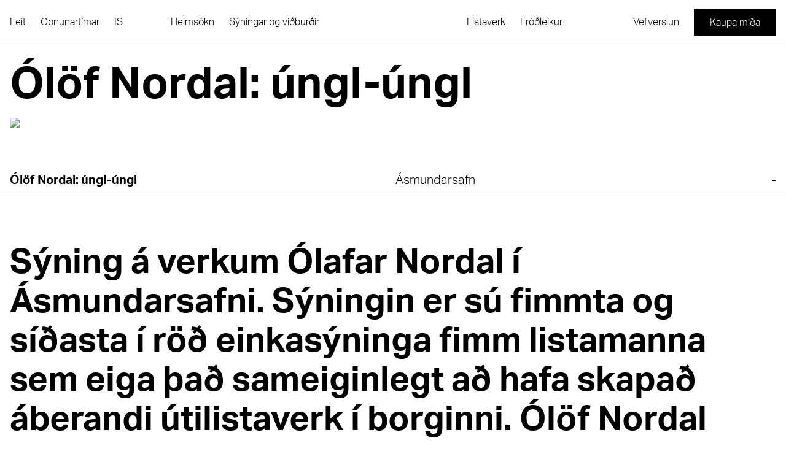

--- FILE ---
content_type: text/html; charset=utf-8
request_url: https://listasafnreykjavikur.is/syningar/olof-nordal-ungl-ungl
body_size: 26474
content:
<!DOCTYPE html><html lang="is"><head><meta charSet="utf-8"/><meta name="viewport" content="width=device-width"/><title>Ólöf Nordal: úngl-úngl - Listasafn Reykjavíkur</title><link rel="canonical" href="https://listasafnreykjavikur.is/syningar/olof-nordal-ungl-ungl"/><link rel="alternate" href="https://listasafnreykjavikur.is/syningar/olof-nordal-ungl-ungl" hrefLang="is"/><link rel="alternate" href="https://listasafnreykjavikur.is/en/exhibitions/olof-nordal-ungl-ungl-en" hrefLang="en"/><meta property="og:title" content="Ólöf Nordal: úngl-úngl"/><meta property="twitter:title" content="Ólöf Nordal: úngl-úngl"/><meta name="description" content="Sýning á verkum Ólafar Nordal í Ásmundarsafni. Sýningin er sú fimmta og síðasta í röð einkasýninga fimm listamanna sem eiga það sameiginlegt að hafa s..."/><meta property="og:description" content="Sýning á verkum Ólafar Nordal í Ásmundarsafni. Sýningin er sú fimmta og síðasta í röð einkasýninga fimm listamanna sem eiga það sameiginlegt að hafa s..."/><meta property="twitter:description" content="Sýning á verkum Ólafar Nordal í Ásmundarsafni. Sýningin er sú fimmta og síðasta í röð einkasýninga fimm listamanna sem eiga það sameiginlegt að hafa s..."/><meta property="og:image" content="https://listasafn-api.prod.thon.is/uploads/syning_kynningarmynd_asmundarsafn_2019_olof_nordal_syningar_yfirstandandi_shutterstock_587965493_large_fcc8544ea2.jpg?resize=1200x630&amp;q=75&amp;f=jpg&amp;fit=cover"/><meta property="twitter:image" content="https://listasafn-api.prod.thon.is/uploads/syning_kynningarmynd_asmundarsafn_2019_olof_nordal_syningar_yfirstandandi_shutterstock_587965493_large_fcc8544ea2.jpg?resize=1200x630&amp;q=75&amp;f=jpg&amp;fit=cover"/><meta property="og:url" content="https://listasafnreykjavikur.is/syningar/olof-nordal-ungl-ungl"/><meta property="twitter:url" content="https://listasafnreykjavikur.is/syningar/olof-nordal-ungl-ungl"/><meta property="og:locale" content="is"/><meta property="og:type" content="website"/><meta property="twitter:card" content="summary_large_image"/><meta name="next-head-count" content="18"/><link rel="shortcut icon" href="/favicon_0.ico" type="image/vnd.microsoft.icon"/><link rel="apple-touch-icon" sizes="76x76" href="/apple-touch-icon.png"/><link rel="icon" type="image/png" href="/favicon-32x32.png" sizes="32x32"/><link rel="icon" type="image/png" href="/favicon-16x16.png" sizes="16x16"/><link rel="manifest" href="/manifest.json"/><link rel="mask-icon" href="/safari-pinned-tab.svg" color="#FFF"/><meta name="theme-color" content="#ffffff"/><link rel="preconnect" href="https://use.typekit.net" crossorigin /><link rel="preload" href="/_next/static/css/a0c8b6e00afbeb8f.css" as="style"/><link rel="stylesheet" href="/_next/static/css/a0c8b6e00afbeb8f.css" data-n-g=""/><noscript data-n-css=""></noscript><script defer="" nomodule="" src="/_next/static/chunks/polyfills-c67a75d1b6f99dc8.js"></script><script defer="" src="/_next/static/chunks/9195.cfd73bf30a70209f.js"></script><script defer="" src="/_next/static/chunks/33.446507935db037eb.js"></script><script src="/_next/static/chunks/webpack-ab2a9f14a2a1af5f.js" defer=""></script><script src="/_next/static/chunks/framework-3f78d6b5f02ab6d9.js" defer=""></script><script src="/_next/static/chunks/main-a5c61c898ea74605.js" defer=""></script><script src="/_next/static/chunks/pages/_app-2f991bd4c8b215ba.js" defer=""></script><script src="/_next/static/chunks/6298-fdf15d603a00a5f5.js" defer=""></script><script src="/_next/static/chunks/3674-b499271a541045fe.js" defer=""></script><script src="/_next/static/chunks/5698-ab42403b4d99f420.js" defer=""></script><script src="/_next/static/chunks/pages/syningar/%5Bslug%5D-6f2224ff68fb4fc7.js" defer=""></script><script src="/_next/static/doeMzzYbtBGs2dt_mwtdS/_buildManifest.js" defer=""></script><script src="/_next/static/doeMzzYbtBGs2dt_mwtdS/_ssgManifest.js" defer=""></script><style data-href="https://use.typekit.net/mte5yvf.css">@import url("https://p.typekit.net/p.css?s=1&k=mte5yvf&ht=tk&f=14034.14035.14036.14037&a=138743988&app=typekit&e=css");@font-face{font-family:"aktiv-grotesk";src:url("https://use.typekit.net/af/a798a9/000000000000000077359d55/30/l?primer=7cdcb44be4a7db8877ffa5c0007b8dd865b3bbc383831fe2ea177f62257a9191&fvd=n7&v=3") format("woff2"),url("https://use.typekit.net/af/a798a9/000000000000000077359d55/30/d?primer=7cdcb44be4a7db8877ffa5c0007b8dd865b3bbc383831fe2ea177f62257a9191&fvd=n7&v=3") format("woff"),url("https://use.typekit.net/af/a798a9/000000000000000077359d55/30/a?primer=7cdcb44be4a7db8877ffa5c0007b8dd865b3bbc383831fe2ea177f62257a9191&fvd=n7&v=3") format("opentype");font-display:auto;font-style:normal;font-weight:700;font-stretch:normal}@font-face{font-family:"aktiv-grotesk";src:url("https://use.typekit.net/af/8e3d9f/000000000000000077359d58/30/l?primer=7cdcb44be4a7db8877ffa5c0007b8dd865b3bbc383831fe2ea177f62257a9191&fvd=i7&v=3") format("woff2"),url("https://use.typekit.net/af/8e3d9f/000000000000000077359d58/30/d?primer=7cdcb44be4a7db8877ffa5c0007b8dd865b3bbc383831fe2ea177f62257a9191&fvd=i7&v=3") format("woff"),url("https://use.typekit.net/af/8e3d9f/000000000000000077359d58/30/a?primer=7cdcb44be4a7db8877ffa5c0007b8dd865b3bbc383831fe2ea177f62257a9191&fvd=i7&v=3") format("opentype");font-display:auto;font-style:italic;font-weight:700;font-stretch:normal}@font-face{font-family:"aktiv-grotesk";src:url("https://use.typekit.net/af/63d81f/000000000000000077359d5a/30/l?primer=7cdcb44be4a7db8877ffa5c0007b8dd865b3bbc383831fe2ea177f62257a9191&fvd=n3&v=3") format("woff2"),url("https://use.typekit.net/af/63d81f/000000000000000077359d5a/30/d?primer=7cdcb44be4a7db8877ffa5c0007b8dd865b3bbc383831fe2ea177f62257a9191&fvd=n3&v=3") format("woff"),url("https://use.typekit.net/af/63d81f/000000000000000077359d5a/30/a?primer=7cdcb44be4a7db8877ffa5c0007b8dd865b3bbc383831fe2ea177f62257a9191&fvd=n3&v=3") format("opentype");font-display:auto;font-style:normal;font-weight:300;font-stretch:normal}@font-face{font-family:"aktiv-grotesk";src:url("https://use.typekit.net/af/e4f1f2/000000000000000077359d5c/30/l?primer=7cdcb44be4a7db8877ffa5c0007b8dd865b3bbc383831fe2ea177f62257a9191&fvd=i3&v=3") format("woff2"),url("https://use.typekit.net/af/e4f1f2/000000000000000077359d5c/30/d?primer=7cdcb44be4a7db8877ffa5c0007b8dd865b3bbc383831fe2ea177f62257a9191&fvd=i3&v=3") format("woff"),url("https://use.typekit.net/af/e4f1f2/000000000000000077359d5c/30/a?primer=7cdcb44be4a7db8877ffa5c0007b8dd865b3bbc383831fe2ea177f62257a9191&fvd=i3&v=3") format("opentype");font-display:auto;font-style:italic;font-weight:300;font-stretch:normal}.tk-aktiv-grotesk{font-family:"aktiv-grotesk",sans-serif}</style></head><body><div id="__next"><div id="app" class="relative font-aktivgrotesk"><style>
    #nprogress {
      pointer-events: none;
    }
    #nprogress .bar {
      background: #000000;
      position: fixed;
      z-index: 9999;
      top: 0;
      left: 0;
      width: 100%;
      height: 5px;
    }
    #nprogress .peg {
      display: block;
      position: absolute;
      right: 0px;
      width: 100px;
      height: 100%;
      box-shadow: 0 0 10px #000000, 0 0 5px #000000;
      opacity: 1;
      -webkit-transform: rotate(3deg) translate(0px, -4px);
      -ms-transform: rotate(3deg) translate(0px, -4px);
      transform: rotate(3deg) translate(0px, -4px);
    }
    #nprogress .spinner {
      display: block;
      position: fixed;
      z-index: 1031;
      top: 15px;
      right: 15px;
    }
    #nprogress .spinner-icon {
      width: 18px;
      height: 18px;
      box-sizing: border-box;
      border: solid 2px transparent;
      border-top-color: #000000;
      border-left-color: #000000;
      border-radius: 50%;
      -webkit-animation: nprogresss-spinner 400ms linear infinite;
      animation: nprogress-spinner 400ms linear infinite;
    }
    .nprogress-custom-parent {
      overflow: hidden;
      position: relative;
    }
    .nprogress-custom-parent #nprogress .spinner,
    .nprogress-custom-parent #nprogress .bar {
      position: absolute;
    }
    @-webkit-keyframes nprogress-spinner {
      0% {
        -webkit-transform: rotate(0deg);
      }
      100% {
        -webkit-transform: rotate(360deg);
      }
    }
    @keyframes nprogress-spinner {
      0% {
        transform: rotate(0deg);
      }
      100% {
        transform: rotate(360deg);
      }
    }
  </style><div class="relative flex min-h-screen flex-col"><div class="sticky top-0 z-50 flex h-0 items-center justify-center" style="opacity:0"><div aria-label="Logo" class="pointer-events-none" style="perspective:1000px;height:101.585526px;width:83px;perspective-origin:0% 0%;margin-top:120px;transform:none"><div aria-hidden="true" class="pointer-events-auto relative" style="height:100%;width:100%;transform-style:preserve-3d;transform:translateZ(-12.77367012px) rotateX(-20deg) rotateY(10deg) rotateZ(100deg)"><svg xmlns="http://www.w3.org/2000/svg" data-name="Layer 2" viewBox="0 0 186.94 228.8" style="height:100%;width:100%;transform:rotateY(0deg) translateZ(12.77367012px)" class="absolute"><a class="cursor-pointer outline-none" tabindex="-1" href="/"><g data-name="Layer 1"><path fill="#fff" d="M0.52 228.47L105.59 0.88 186.47 228.47 0.52 228.47z"></path><path d="M105.55 1.76l80.46 226.38H1.04L105.55 1.76m.08-1.76L0 228.8h186.94L105.63 0z"></path><path d="M26.72 212.37c-.15.43-.36.89-.57 1.35l-1.46 3.19 7 3.21-.67 1.47-15.86-7.28 2.14-4.66c1.74-3.78 3.63-6.17 7.32-4.48 2.67 1.22 3.21 3.17 2.63 5.58l8.98-.54-.75 1.64-8.76.51zm-9.56 1.1l6.19 2.84 1.56-3.39c1.19-2.6 1.85-4.9-.95-6.18-2.8-1.29-4.04.74-5.24 3.34l-1.55 3.39z"></path><path d="M21.69 200.08L37.54 207.35 42.21 197.18 40.85 196.56 36.86 205.27 30.69 202.44 34.44 194.26 33.07 193.63 29.31 201.8 23.71 199.24 27.71 190.53 26.35 189.91 21.69 200.08z"></path><path d="M31.89 177.84L38.03 186.61 27.44 187.53 26.69 189.17 39.13 188.07 45.13 190.82 45.8 189.36 39.85 186.63 32.66 176.15 31.89 177.84z"></path><path d="M37.86 164.83L42.32 176.57 34.19 172.83 33.51 174.3 49.37 181.57 50.04 180.11 44.25 177.45 43.03 174.27 53.87 171.77 54.69 169.98 42.45 172.76 38.72 162.95 37.86 164.83z"></path><path d="M42.54 154.62l.67-1.46 11.72 5.38c2.95 1.36 3.44 4.15 2.33 6.58-1.23 2.67-3.72 3.83-6.91 2.36l.62-1.36c2.66 1.14 4.28.19 5.08-1.56.6-1.31.76-3.39-1.82-4.57l-11.7-5.37zM46.93 145.06l13.1 13.29.72-1.57-3.3-3.31 3.46-7.55 4.67.32.73-1.6-18.63-1.24-.76 1.66zm2.18.05l10.21.71-2.99 6.52-7.22-7.23z"></path><path d="M55.88 125.55L67.67 136.89 51.34 135.44 50.6 137.06 69.07 138.62 69.85 136.94 56.6 123.98 55.88 125.55z"></path><path d="M64.39 106.99L68.86 118.73 60.72 114.99 60.05 116.46 75.91 123.73 76.58 122.27 70.78 119.61 69.57 116.43 80.4 113.93 81.22 112.14 68.99 114.92 65.26 105.11 64.39 106.99z"></path><path d="M75.64 107.36l-9.43-4.33.41-.9 9.58 4.39c3.83 1.76 6.35 1.22 8.08-2.54 1.73-3.76.49-6.03-3.34-7.78l-9.58-4.39.41-.9 9.43 4.32c4.77 2.19 5.89 4.87 3.94 9.14-1.96 4.27-4.73 5.17-9.49 2.98M84.85 84.79c-.19.52-.43 1.05-.69 1.62l-1.75 3.81 7.33 3.36-.41.9-15.86-7.27 2.17-4.73c1.67-3.63 3.52-5.93 7.08-4.3 2.67 1.23 3.09 3.19 2.42 5.64l9.33-.54-.46 1.01-9.16.51zM74.7 86.67l6.91 3.17 1.74-3.78c1.38-3 2.05-5.5-1.02-6.9-3.08-1.42-4.52.73-5.89 3.73l-1.74 3.78z"></path><path d="M62.1 124.17L73.32 129.33 74 127.86 62.77 122.7 62.1 124.17z"></path><path d="M58.13 120.82L60.69 123.53 61.27 122.26 58.71 119.55 58.13 120.82z"></path><path d="M168.88 205.25L159.23 205.25 159.23 204.31 169.87 204.31 169.87 221.76 168.88 221.76 168.88 205.25z"></path><path d="M155.96 204.31H156.95000000000002V221.76H155.96z"></path><path d="M146.41 222.07c-3.37 0-5.85-1.61-6.47-4.72h1.03c.63 2.55 2.7 3.78 5.51 3.78 2.29 0 4.89-.89 4.89-3.27 0-2.04-1.71-3.1-3.9-3.61l-2.14-.48c-2.55-.6-5.75-1.61-5.75-4.84s3.13-4.93 6.45-4.93c3.75 0 6.33 1.88 6.93 5.51h-1.04c-.7-3.27-2.96-4.57-5.85-4.57-2.21 0-5.46.82-5.46 3.85 0 2.38 2.24 3.42 4.88 4.02l2.29.51c2.24.53 4.62 1.71 4.62 4.48 0 3.03-3.2 4.28-5.99 4.28"></path><path d="M132.43 220.82L138.52 220.82 138.52 221.76 125.33 221.76 125.33 220.82 131.45 220.82 131.45 204.31 132.43 204.31 132.43 220.82z"></path><path d="M123.68 209.99h-8.09l4.04 10.59 4.04-10.59zm-3.54 11.77h-1.03l-6.76-17.45h1.06l1.83 4.74h8.81l1.8-4.74h1.04l-6.74 17.45zM104.62 222.07c-3.37 0-5.85-1.61-6.47-4.72h1.04c.62 2.55 2.7 3.78 5.51 3.78 2.29 0 4.88-.89 4.88-3.27 0-2.04-1.71-3.1-3.9-3.61l-2.14-.48c-2.55-.6-5.75-1.61-5.75-4.84s3.13-4.93 6.45-4.93c3.75 0 6.33 1.88 6.93 5.51h-1.03c-.7-3.27-2.96-4.57-5.85-4.57-2.21 0-5.46.82-5.46 3.85 0 2.38 2.24 3.42 4.88 4.02l2.29.51c2.24.53 4.62 1.71 4.62 4.48 0 3.03-3.2 4.28-5.99 4.28M93.29 209.99H85.2l4.04 10.59 4.04-10.59zm-3.54 11.77h-1.03l-6.76-17.45h1.06l1.83 4.74h8.81l1.8-4.74h1.04l-6.74 17.45z"></path><path d="M79.43 221.76L68.87 221.76 68.87 220.82 78.45 220.82 78.45 213.82 69.47 213.82 69.47 212.9 78.45 212.9 78.45 204.31 79.43 204.31 79.43 221.76z"></path><path d="M54.68 204.31L65.6 220.53 65.6 204.31 66.59 204.31 66.59 221.76 65.26 221.76 54.34 205.54 54.34 221.76 53.35 221.76 53.35 204.31 54.68 204.31z"></path><path d="M100.57 42.87l2.39 6.76 7.83-6.6-10.22-.16zm11.81-1.32l.61 1.72-14.23 12.08-.59-1.66 3.58-3.03-2.77-7.83-4.67-.08-.58-1.63 18.65.42zM115.12 53.69l-6.42 2.27 1.24 3.52c.95 2.7 2.08 4.8 4.99 3.77 2.9-1.03 2.39-3.35 1.43-6.05l-1.24-3.52zm-6.1 7.44c-.2-.41-.37-.89-.53-1.37l-1.17-3.31-7.26 2.57-.54-1.52 16.45-5.82 1.71 4.83c1.39 3.92 1.7 6.96-2.14 8.31-2.77.98-4.51-.04-5.77-2.17l-6.07 6.64-.6-1.7 5.93-6.46z"></path><path d="M121.05 70.53L119.09 65 120.5 64.5 124.96 77.09 123.55 77.59 121.59 72.05 106.55 77.37 106.01 75.85 121.05 70.53z"></path><path d="M113.76 97.74L126.78 86.86 111.78 92.16 111.24 90.64 127.69 84.82 128.56 87.27 115.76 97.93 132.4 98.14 133.26 100.57 116.81 106.38 116.28 104.86 131.27 99.56 114.3 99.28 113.76 97.74z"></path><path d="M135.16 105.94l-10.07 3.56c-3.54 1.25-4.76 3.14-3.52 6.63 1.26 3.56 3.64 4.15 7.2 2.89l9.8-3.47.54 1.52-9.62 3.4c-4.79 1.69-7.72.84-9.37-3.83-1.58-4.47-.39-6.96 4.71-8.76l9.8-3.47.54 1.52zM142.46 125.64c1.14 3.22.35 6.11-2.23 7.68l-.56-1.59c1.71-1.24 2.17-3.24 1.29-5.74-.59-1.66-2.07-3.76-4.23-3-1.65.59-2.02 2.22-1.78 4.2l.26 2.1c.3 2.58.46 6.07-2.67 7.17-3.15 1.12-5.83-1.18-6.96-4.38-1.45-4.11.04-7.18 2.86-8.59l.56 1.59c-2.41 1.49-2.94 3.74-1.99 6.42.63 1.79 2.27 4.33 4.72 3.46 2.02-.71 2.26-2.99 1.94-5.48l-.28-2.22c-.26-2.33.02-4.86 2.72-5.81 3.04-1.07 5.42 1.53 6.36 4.18"></path><path d="M145.42 134.92L149.15 145.47 147.74 145.97 144.55 136.94 138.74 139 141.74 147.48 140.31 147.99 137.31 139.5 130.91 141.77 134.11 150.79 132.7 151.29 128.97 140.74 145.42 134.92z"></path><path d="M150.64 149.69l-10.07 3.56c-3.54 1.25-4.76 3.14-3.52 6.63 1.26 3.56 3.64 4.15 7.2 2.89l9.8-3.47.54 1.52-9.62 3.4c-4.79 1.69-7.72.84-9.37-3.83-1.58-4.47-.4-6.96 4.71-8.76l9.8-3.47.54 1.52z"></path><path d="M142.01 177.6L155.03 166.72 140.04 172.02 139.5 170.5 155.95 164.68 156.81 167.13 144.02 177.79 160.66 178 161.52 180.43 145.07 186.24 144.53 184.73 159.53 179.42 142.56 179.14 142.01 177.6z"></path></g></a></svg><svg xmlns="http://www.w3.org/2000/svg" data-name="Layer 2" viewBox="0 0 186.94 228.8" style="height:100%;width:100%;transform:translateZ(0px);transform-origin:center center" class="absolute overflow-visible"><a class="cursor-pointer outline-none" tabindex="-1" href="/"><g data-name="Layer 1"><path fill="#fff" d="M0.52 228.47L105.59 0.88 186.47 228.47 0.52 228.47z"></path><path d="M105.55 1.76l80.46 226.38H1.04L105.55 1.76m.08-1.76L0 228.8h186.94L105.63 0z"></path><path d="M26.72 212.37c-.15.43-.36.89-.57 1.35l-1.46 3.19 7 3.21-.67 1.47-15.86-7.28 2.14-4.66c1.74-3.78 3.63-6.17 7.32-4.48 2.67 1.22 3.21 3.17 2.63 5.58l8.98-.54-.75 1.64-8.76.51zm-9.56 1.1l6.19 2.84 1.56-3.39c1.19-2.6 1.85-4.9-.95-6.18-2.8-1.29-4.04.74-5.24 3.34l-1.55 3.39z"></path><path d="M21.69 200.08L37.54 207.35 42.21 197.18 40.85 196.56 36.86 205.27 30.69 202.44 34.44 194.26 33.07 193.63 29.31 201.8 23.71 199.24 27.71 190.53 26.35 189.91 21.69 200.08z"></path><path d="M31.89 177.84L38.03 186.61 27.44 187.53 26.69 189.17 39.13 188.07 45.13 190.82 45.8 189.36 39.85 186.63 32.66 176.15 31.89 177.84z"></path><path d="M37.86 164.83L42.32 176.57 34.19 172.83 33.51 174.3 49.37 181.57 50.04 180.11 44.25 177.45 43.03 174.27 53.87 171.77 54.69 169.98 42.45 172.76 38.72 162.95 37.86 164.83z"></path><path d="M42.54 154.62l.67-1.46 11.72 5.38c2.95 1.36 3.44 4.15 2.33 6.58-1.23 2.67-3.72 3.83-6.91 2.36l.62-1.36c2.66 1.14 4.28.19 5.08-1.56.6-1.31.76-3.39-1.82-4.57l-11.7-5.37zM46.93 145.06l13.1 13.29.72-1.57-3.3-3.31 3.46-7.55 4.67.32.73-1.6-18.63-1.24-.76 1.66zm2.18.05l10.21.71-2.99 6.52-7.22-7.23z"></path><path d="M55.88 125.55L67.67 136.89 51.34 135.44 50.6 137.06 69.07 138.62 69.85 136.94 56.6 123.98 55.88 125.55z"></path><path d="M64.39 106.99L68.86 118.73 60.72 114.99 60.05 116.46 75.91 123.73 76.58 122.27 70.78 119.61 69.57 116.43 80.4 113.93 81.22 112.14 68.99 114.92 65.26 105.11 64.39 106.99z"></path><path d="M75.64 107.36l-9.43-4.33.41-.9 9.58 4.39c3.83 1.76 6.35 1.22 8.08-2.54 1.73-3.76.49-6.03-3.34-7.78l-9.58-4.39.41-.9 9.43 4.32c4.77 2.19 5.89 4.87 3.94 9.14-1.96 4.27-4.73 5.17-9.49 2.98M84.85 84.79c-.19.52-.43 1.05-.69 1.62l-1.75 3.81 7.33 3.36-.41.9-15.86-7.27 2.17-4.73c1.67-3.63 3.52-5.93 7.08-4.3 2.67 1.23 3.09 3.19 2.42 5.64l9.33-.54-.46 1.01-9.16.51zM74.7 86.67l6.91 3.17 1.74-3.78c1.38-3 2.05-5.5-1.02-6.9-3.08-1.42-4.52.73-5.89 3.73l-1.74 3.78z"></path><path d="M62.1 124.17L73.32 129.33 74 127.86 62.77 122.7 62.1 124.17z"></path><path d="M58.13 120.82L60.69 123.53 61.27 122.26 58.71 119.55 58.13 120.82z"></path><path d="M168.88 205.25L159.23 205.25 159.23 204.31 169.87 204.31 169.87 221.76 168.88 221.76 168.88 205.25z"></path><path d="M155.96 204.31H156.95000000000002V221.76H155.96z"></path><path d="M146.41 222.07c-3.37 0-5.85-1.61-6.47-4.72h1.03c.63 2.55 2.7 3.78 5.51 3.78 2.29 0 4.89-.89 4.89-3.27 0-2.04-1.71-3.1-3.9-3.61l-2.14-.48c-2.55-.6-5.75-1.61-5.75-4.84s3.13-4.93 6.45-4.93c3.75 0 6.33 1.88 6.93 5.51h-1.04c-.7-3.27-2.96-4.57-5.85-4.57-2.21 0-5.46.82-5.46 3.85 0 2.38 2.24 3.42 4.88 4.02l2.29.51c2.24.53 4.62 1.71 4.62 4.48 0 3.03-3.2 4.28-5.99 4.28"></path><path d="M132.43 220.82L138.52 220.82 138.52 221.76 125.33 221.76 125.33 220.82 131.45 220.82 131.45 204.31 132.43 204.31 132.43 220.82z"></path><path d="M123.68 209.99h-8.09l4.04 10.59 4.04-10.59zm-3.54 11.77h-1.03l-6.76-17.45h1.06l1.83 4.74h8.81l1.8-4.74h1.04l-6.74 17.45zM104.62 222.07c-3.37 0-5.85-1.61-6.47-4.72h1.04c.62 2.55 2.7 3.78 5.51 3.78 2.29 0 4.88-.89 4.88-3.27 0-2.04-1.71-3.1-3.9-3.61l-2.14-.48c-2.55-.6-5.75-1.61-5.75-4.84s3.13-4.93 6.45-4.93c3.75 0 6.33 1.88 6.93 5.51h-1.03c-.7-3.27-2.96-4.57-5.85-4.57-2.21 0-5.46.82-5.46 3.85 0 2.38 2.24 3.42 4.88 4.02l2.29.51c2.24.53 4.62 1.71 4.62 4.48 0 3.03-3.2 4.28-5.99 4.28M93.29 209.99H85.2l4.04 10.59 4.04-10.59zm-3.54 11.77h-1.03l-6.76-17.45h1.06l1.83 4.74h8.81l1.8-4.74h1.04l-6.74 17.45z"></path><path d="M79.43 221.76L68.87 221.76 68.87 220.82 78.45 220.82 78.45 213.82 69.47 213.82 69.47 212.9 78.45 212.9 78.45 204.31 79.43 204.31 79.43 221.76z"></path><path d="M54.68 204.31L65.6 220.53 65.6 204.31 66.59 204.31 66.59 221.76 65.26 221.76 54.34 205.54 54.34 221.76 53.35 221.76 53.35 204.31 54.68 204.31z"></path><path d="M100.57 42.87l2.39 6.76 7.83-6.6-10.22-.16zm11.81-1.32l.61 1.72-14.23 12.08-.59-1.66 3.58-3.03-2.77-7.83-4.67-.08-.58-1.63 18.65.42zM115.12 53.69l-6.42 2.27 1.24 3.52c.95 2.7 2.08 4.8 4.99 3.77 2.9-1.03 2.39-3.35 1.43-6.05l-1.24-3.52zm-6.1 7.44c-.2-.41-.37-.89-.53-1.37l-1.17-3.31-7.26 2.57-.54-1.52 16.45-5.82 1.71 4.83c1.39 3.92 1.7 6.96-2.14 8.31-2.77.98-4.51-.04-5.77-2.17l-6.07 6.64-.6-1.7 5.93-6.46z"></path><path d="M121.05 70.53L119.09 65 120.5 64.5 124.96 77.09 123.55 77.59 121.59 72.05 106.55 77.37 106.01 75.85 121.05 70.53z"></path><path d="M113.76 97.74L126.78 86.86 111.78 92.16 111.24 90.64 127.69 84.82 128.56 87.27 115.76 97.93 132.4 98.14 133.26 100.57 116.81 106.38 116.28 104.86 131.27 99.56 114.3 99.28 113.76 97.74z"></path><path d="M135.16 105.94l-10.07 3.56c-3.54 1.25-4.76 3.14-3.52 6.63 1.26 3.56 3.64 4.15 7.2 2.89l9.8-3.47.54 1.52-9.62 3.4c-4.79 1.69-7.72.84-9.37-3.83-1.58-4.47-.39-6.96 4.71-8.76l9.8-3.47.54 1.52zM142.46 125.64c1.14 3.22.35 6.11-2.23 7.68l-.56-1.59c1.71-1.24 2.17-3.24 1.29-5.74-.59-1.66-2.07-3.76-4.23-3-1.65.59-2.02 2.22-1.78 4.2l.26 2.1c.3 2.58.46 6.07-2.67 7.17-3.15 1.12-5.83-1.18-6.96-4.38-1.45-4.11.04-7.18 2.86-8.59l.56 1.59c-2.41 1.49-2.94 3.74-1.99 6.42.63 1.79 2.27 4.33 4.72 3.46 2.02-.71 2.26-2.99 1.94-5.48l-.28-2.22c-.26-2.33.02-4.86 2.72-5.81 3.04-1.07 5.42 1.53 6.36 4.18"></path><path d="M145.42 134.92L149.15 145.47 147.74 145.97 144.55 136.94 138.74 139 141.74 147.48 140.31 147.99 137.31 139.5 130.91 141.77 134.11 150.79 132.7 151.29 128.97 140.74 145.42 134.92z"></path><path d="M150.64 149.69l-10.07 3.56c-3.54 1.25-4.76 3.14-3.52 6.63 1.26 3.56 3.64 4.15 7.2 2.89l9.8-3.47.54 1.52-9.62 3.4c-4.79 1.69-7.72.84-9.37-3.83-1.58-4.47-.4-6.96 4.71-8.76l9.8-3.47.54 1.52z"></path><path d="M142.01 177.6L155.03 166.72 140.04 172.02 139.5 170.5 155.95 164.68 156.81 167.13 144.02 177.79 160.66 178 161.52 180.43 145.07 186.24 144.53 184.73 159.53 179.42 142.56 179.14 142.01 177.6z"></path></g></a></svg><svg xmlns="http://www.w3.org/2000/svg" data-name="Layer 2" viewBox="0 0 186.95 28.77" style="width:100%;height:12.77367012px;position:absolute;transform-origin:bottom center;transform:translateZ(12.77367012px) rotateX(90deg) rotateY(180deg);bottom:0"><a class="cursor-pointer outline-none" tabindex="-1" href="/"><g data-name="Layer 1"><path fill="#fff" d="M0.33 0.33H186.61V28.439999999999998H0.33z"></path><path d="M186.28.66v27.45H.67V.66h185.61m.66-.66H0v28.77h186.95V0z"></path><path d="M18.53 5.11L18.53 22.56 17.54 22.56 17.54 13.96 6.57 13.96 6.57 22.56 5.58 22.56 5.58 5.11 6.57 5.11 6.57 13.05 17.54 13.05 17.54 5.11 18.53 5.11z"></path><path d="M32.24 5.11h1.03l6.76 17.45h-1.06l-1.83-4.74h-8.81l-1.8 4.74H25.5l6.74-17.45zM28.7 16.88h8.08L32.74 6.29 28.7 16.88z"></path><path d="M47.01 5.11L57.58 5.11 57.58 6.05 48 6.05 48 13.05 56.98 13.05 56.98 13.96 48 13.96 48 22.56 47.01 22.56 47.01 5.11z"></path><path d="M76.22 22.56L65.3 6.34 65.3 22.56 64.31 22.56 64.31 5.11 65.64 5.11 76.56 21.33 76.56 5.11 77.55 5.11 77.55 22.56 76.22 22.56z"></path><path d="M91.26 5.11h1.04l6.76 17.45H98l-1.83-4.74h-8.81l-1.81 4.74h-1.04l6.74-17.45zm-3.54 11.77h8.09L91.77 6.29l-4.04 10.59zM112.96 14.45c-.55.05-1.13.05-1.76.05h-4.19v8.06h-.99V5.11h5.2c4 0 6.86.72 6.86 4.64 0 2.94-1.61 4.14-4.11 4.55l4.38 8.25h-1.11l-4.28-8.11zM107.02 6v7.6h4.16c3.3 0 5.85-.43 5.85-3.8S114.48 6 111.18 6h-4.16z"></path><path d="M138.92 5.11L138.92 22.56 137.93 22.56 137.93 13.96 126.96 13.96 126.96 22.56 125.97 22.56 125.97 5.11 126.96 5.11 126.96 13.05 137.93 13.05 137.93 5.11 138.92 5.11z"></path><path d="M147.46 15.48V5.11h.99v10.54c0 4.21 1.54 6.28 5.68 6.28s5.68-2.07 5.68-6.28V5.11h.99v10.37c0 5.25-1.97 7.39-6.67 7.39s-6.67-2.14-6.67-7.39M174.53 4.8c3.37 0 5.85 1.61 6.47 4.72h-1.03c-.63-2.55-2.7-3.78-5.51-3.78-2.29 0-4.89.89-4.89 3.27 0 2.05 1.71 3.1 3.9 3.61l2.14.48c2.55.6 5.75 1.61 5.75 4.84s-3.13 4.93-6.45 4.93c-3.76 0-6.33-1.88-6.93-5.51h1.03c.7 3.27 2.96 4.57 5.85 4.57 2.21 0 5.46-.82 5.46-3.85 0-2.38-2.24-3.42-4.88-4.02l-2.29-.51c-2.24-.53-4.62-1.71-4.62-4.48 0-3.03 3.2-4.28 5.99-4.28"></path><path d="M154.38 5.1L153 8.56 153.9 8.56 155.29 5.1 154.38 5.1z"></path></g></a></svg><svg xmlns="http://www.w3.org/2000/svg" data-name="Layer 2" viewBox="0 0 243.09 28.88" style="width:130.03637%;height:12.77367012px;position:absolute;bottom:0;left:-30.03637%;transform:rotateZ(70.44deg) translateZ(12.77367012px) rotateX(90deg);transform-origin:right bottom"><a aria-label="Homepage" class="cursor-pointer outline-none" tabindex="0" href="/"><g data-name="Layer 1"><path fill="#fff" d="M0.58 28.54L0.34 0.33 242.5 0.33 242.75 28.55 0.58 28.54z"></path><path d="M242.17.66l.24 27.55H.91L.67.66h241.5m.66-.66H0l.26 28.88h242.83L242.83 0z"></path><path d="M15.72 6.43L9.09 23.92h1.04l1.77-4.76 8.81-.05 1.86 4.73h1.06L16.75 6.43h-1.03zm.51 1.18l4.11 10.56-8.09.05 3.98-10.61zM34.14 6.01c3.37-.02 5.86 1.58 6.5 4.68H39.6c-.64-2.54-2.72-3.75-5.53-3.74-2.29.01-4.88.92-4.86 3.3.01 2.05 1.73 3.09 3.92 3.58l2.15.47c2.55.59 5.76 1.58 5.78 4.8.02 3.32-3.1 4.95-6.42 4.97-3.75.02-6.34-1.84-6.96-5.47h1.04c.72 3.26 2.99 4.55 5.88 4.53 2.21-.01 5.46-.85 5.44-3.88-.01-2.38-2.26-3.4-4.91-3.99l-2.29-.49c-2.24-.51-4.63-1.68-4.65-4.45-.02-3.03 3.17-4.3 5.97-4.32"></path><path d="M61.91 6.15L55.37 22.48 48.63 6.23 47.02 6.24 47.12 23.68 48.11 23.68 48.01 7.19 54.9 23.64 55.86 23.63 62.54 7.1 62.65 23.59 63.63 23.58 63.52 6.13 61.91 6.15z"></path><path d="M70.59 16.46l-.06-10.37h.99l.07 10.53c.03 4.21 1.58 6.27 5.72 6.25 4.14-.03 5.67-2.11 5.64-6.32l-.07-10.54h.99l.06 10.36c.03 5.25-1.93 7.4-6.62 7.43-4.69.03-6.68-2.1-6.71-7.35"></path><path d="M103.1 5.89L103.2 22.11 92.17 5.96 90.85 5.97 90.96 23.41 91.95 23.4 91.85 7.19 102.87 23.34 104.19 23.33 104.09 5.88 103.1 5.89z"></path><path d="M115.42 5.81c5.56-.03 9.49 1.94 9.53 8.65.04 6.74-3.87 8.76-9.43 8.79l-4.07.03-.11-17.45 4.07-.03zm-.09.89l-2.98.02.1 15.64 2.98-.02c4.23-.03 8.51-1.06 8.47-7.87-.04-6.81-4.33-7.79-8.57-7.77M136.01 5.68l-6.63 17.49h1.03l1.78-4.76 8.81-.06 1.86 4.73h1.06l-6.87-17.41h-1.04zm.51 1.18l4.11 10.56-8.09.05 3.98-10.61zM156.23 14.89c-.55.05-1.13.06-1.76.06l-4.19.03.05 8.06h-.99l-.11-17.44 5.2-.03c3.99-.02 6.86.68 6.89 4.6.02 2.94-1.59 4.15-4.09 4.57l4.43 8.23h-1.11l-4.33-8.08zm-6-8.41l.05 7.6 4.16-.03c3.3-.02 5.84-.47 5.82-3.84-.02-3.39-2.57-3.79-5.87-3.77l-4.16.03zM172.84 5.14c3.37-.02 5.86 1.58 6.5 4.68h-1.04c-.64-2.54-2.72-3.76-5.53-3.74-2.29.01-4.88.92-4.86 3.3.01 2.05 1.73 3.09 3.92 3.58l2.15.47c2.55.59 5.76 1.58 5.78 4.8.02 3.32-3.1 4.95-6.42 4.97-3.75.02-6.34-1.84-6.97-5.47h1.04c.72 3.26 2.99 4.55 5.88 4.53 2.21-.01 5.46-.85 5.44-3.89-.01-2.38-2.26-3.4-4.91-3.99l-2.29-.49c-2.24-.51-4.63-1.68-4.65-4.45-.02-3.03 3.17-4.3 5.97-4.32M190.62 5.34l-6.63 17.49h1.03l1.78-4.76 8.81-.05 1.86 4.73h1.06l-6.87-17.41h-1.04zm.51 1.18l4.11 10.56-8.09.05 3.98-10.61z"></path><path d="M203.85 5.26L203.96 22.71 204.95 22.7 204.89 14.11 213.87 14.05 213.87 13.14 204.89 13.2 204.85 6.19 214.42 6.13 214.42 5.2 203.85 5.26z"></path><path d="M231.86 5.09L231.96 21.3 220.94 5.15 219.61 5.16 219.72 22.61 220.71 22.6 220.61 6.38 231.63 22.53 232.96 22.53 232.85 5.08 231.86 5.09z"></path><path d="M13.22 6.34L11.86 9.8 12.77 9.8 14.13 6.33 13.22 6.34z"></path></g></a></svg><svg xmlns="http://www.w3.org/2000/svg" data-name="Layer 2" viewBox="0 0 252.24 28.86" style="width:134.9309%;height:12.77367012px;position:absolute;bottom:0;transform:rotateZ(-65.14deg) translateZ(12.77367012px) rotateX(90deg);transform-origin:left bottom"><a class="cursor-pointer outline-none" tabindex="-1" href="/"><g data-name="Layer 1"><path fill="#fff" d="M0.34 0.34L251.6 0.34 251.9 28.52 0.64 28.52 0.34 0.34z"></path><path d="M251.27.68l.29 27.5H.97L.68.68h250.59m.67-.68H0l.3 28.86h251.94L251.94 0z"></path><path d="M20.78 5.32L11.12 15.08 11.08 5.36 10.09 5.36 10.16 22.81 11.15 22.81 11.12 16.38 14.33 13.14 21.28 22.77 22.5 22.76 15.03 12.42 22.03 5.32 20.78 5.32z"></path><path d="M35.38 5.27h.99l.04 11.35c.02 4.86-2.38 6.41-5.17 6.42-2.74.01-5.11-1.43-5.2-6.09h.99c.02 4.4 2.38 5.16 4.21 5.15 1.85 0 4.21-.81 4.19-5.21l-.04-11.62zM48.76 5.22h1.03l6.83 17.42h-1.06l-1.85-4.73-8.81.03-1.79 4.75h-1.04l6.67-17.47zM45.27 17l8.08-.03L49.27 6.4l-4 10.6zM69.19 14.48c-.55.05-1.13.05-1.76.05l-4.19.02.03 8.06h-.99l-.06-17.44 5.2-.02c3.99-.01 6.86.7 6.87 4.62.01 2.94-1.6 4.14-4.1 4.56l4.41 8.24h-1.11l-4.31-8.09zm-5.97-8.42l.03 7.6 4.16-.02c3.3-.01 5.85-.45 5.83-3.82-.01-3.39-2.56-3.79-5.86-3.78l-4.16.02z"></path><path d="M80.13 5.11L86.25 21.21 92.21 5.06 93.27 5.06 86.74 22.53 85.7 22.53 79.05 5.11 80.13 5.11z"></path><path d="M103.85 5.02h1.03l6.83 17.42h-1.06l-1.85-4.73-8.81.03-1.79 4.75h-1.04l6.67-17.47zm-3.5 11.78l8.08-.03-4.08-10.57-4 10.6z"></path><path d="M118.37 21.47L128.02 21.44 128.03 22.38 117.39 22.42 117.33 4.97 118.31 4.97 118.37 21.47z"></path><path d="M138.59 4.58c3.37-.01 5.85 1.59 6.49 4.69h-1.04c-.63-2.54-2.71-3.76-5.52-3.75-2.29 0-4.88.91-4.87 3.29 0 2.05 1.72 3.1 3.91 3.59l2.14.47c2.55.59 5.76 1.59 5.77 4.82.01 3.32-3.11 4.94-6.43 4.96-3.75.01-6.34-1.85-6.95-5.48h1.03c.71 3.27 2.98 4.56 5.86 4.55 2.21 0 5.46-.84 5.45-3.87 0-2.38-2.25-3.41-4.9-4l-2.29-.5c-2.24-.52-4.63-1.69-4.64-4.46-.01-3.03 3.19-4.3 5.98-4.31M156.9 4.51c3.37-.01 5.85 1.59 6.49 4.69h-1.04c-.64-2.55-2.71-3.76-5.52-3.75-2.29 0-4.88.91-4.87 3.29 0 2.05 1.72 3.1 3.91 3.6l2.14.47c2.55.59 5.76 1.59 5.77 4.82.01 3.32-3.11 4.94-6.43 4.96-3.75.01-6.34-1.85-6.95-5.48h1.03c.71 3.27 2.98 4.56 5.86 4.55 2.21 0 5.46-.84 5.45-3.87 0-2.38-2.25-3.41-4.9-4l-2.29-.5c-2.24-.52-4.63-1.69-4.64-4.46-.01-3.03 3.19-4.3 5.98-4.31"></path><path d="M174.04 5.7L167.95 5.72 167.94 4.78 181.13 4.74 181.13 5.67 175.02 5.7 175.08 22.2 174.1 22.21 174.04 5.7z"></path><path d="M191.48 4.7h1.03l6.83 17.42h-1.06l-1.85-4.73-8.81.03-1.79 4.75h-1.04l6.67-17.47zm-3.49 11.78l8.08-.03-4.08-10.57-4 10.6zM209.01 4.63c5.56-.02 9.49 1.96 9.51 8.68.02 6.74-3.89 8.75-9.45 8.77H205l-.06-17.43 4.07-.02zm-.09.89h-2.98l.06 15.65h2.98c4.24-.03 8.51-1.05 8.49-7.86-.02-6.81-4.31-7.81-8.55-7.79"></path><path d="M224.97 4.57H225.96V22.02H224.97z" transform="rotate(-.17 229.163 13.821)"></path><path d="M240.4 13.85c-.55.05-1.13.05-1.76.05l-4.19.02.03 8.06h-.99l-.06-17.44 5.2-.02c3.99-.01 6.86.7 6.87 4.62.01 2.94-1.6 4.14-4.1 4.56l4.41 8.24h-1.11l-4.31-8.09zm-5.97-8.42l.03 7.6 4.16-.02c3.3-.01 5.85-.45 5.83-3.82-.01-3.39-2.56-3.79-5.86-3.78l-4.16.02z"></path><path d="M202.88 13.13H208.07999999999998V14.040000000000001H202.88z" transform="rotate(-.21 204.603 14.017)"></path></g></a></svg></div></div></div><div class="relative z-40"><div class="relative flex h-[57px] items-end border-black pb-2 container-no-padding web-padding xl:h-[72px] xl:items-center xl:pb-0"><div class="pointer-events-none border-black full-border bottom-0 top-0 bottom-0 border-b bg-white"></div><div class="container-no-padding"><div class="relative hidden min-h-[56px] justify-between xl:flex"><div class="relative z-30 flex items-center space-x-4 xl:space-x-6"><button class="focusable relative inline-flex justify-center whitespace-nowrap" type="button" aria-haspopup="dialog" aria-expanded="false" aria-controls="radix-:R2mmfm:" data-state="closed"><div class="group relative"><div class="pointer-events-none flex" style="transform-style:preserve-3d;box-sizing:border-box;transform:translateZ(12px) rotateX(0deg)"><div class="font-light text-14/20 md:text-16/22" style="transform:rotateY(0deg) translateZ(12px)">Leit</div><div class="absolute font-light text-14/20 md:text-16/22" aria-hidden="true" style="transform:rotateX(-90deg) translateZ(12px)">Leit</div></div></div></button><button class="focusable relative inline-flex justify-center whitespace-nowrap" type="button" aria-haspopup="dialog" aria-expanded="false" aria-controls="radix-:R4mmfm:" data-state="closed"><div class="group relative"><div class="pointer-events-none flex" style="transform-style:preserve-3d;box-sizing:border-box;transform:translateZ(12px) rotateX(0deg)"><div class="font-light text-14/20 md:text-16/22" style="transform:rotateY(0deg) translateZ(12px)">Opnunartímar</div><div class="absolute font-light text-14/20 md:text-16/22" aria-hidden="true" style="transform:rotateX(-90deg) translateZ(12px)">Opnunartímar</div></div></div></button><button class="focusable relative inline-flex justify-center whitespace-nowrap" type="button" aria-haspopup="dialog" aria-expanded="false" aria-controls="radix-:R6mmfm:" data-state="closed"><div class="group relative"><div class="pointer-events-none flex" style="transform-style:preserve-3d;box-sizing:border-box;transform:translateZ(12px) rotateX(0deg)"><div class="font-light text-14/20 md:text-16/22" style="transform:rotateY(0deg) translateZ(12px)">IS</div><div class="absolute font-light text-14/20 md:text-16/22" aria-hidden="true" style="transform:rotateX(-90deg) translateZ(12px)">IS</div></div></div></button></div><nav aria-label="Main" data-orientation="horizontal" dir="ltr" class="absolute bottom-0 left-[50%] top-0 flex translate-x-[-50%]"><div style="position:relative"><ul data-orientation="horizontal" class="relative z-50 flex h-[56px] items-center" dir="ltr"><div class="absolute right-0 flex whitespace-nowrap space-x-4 xl:space-x-6" style="right:120px"><li><button class="focusable relative inline-flex justify-center whitespace-nowrap" id="radix-:R16mfm:-trigger-item-1-0" data-state="closed" aria-expanded="false" aria-controls="radix-:R16mfm:-content-item-1-0" data-radix-collection-item=""><div class="group relative"><div class="pointer-events-none flex" style="transform-style:preserve-3d;box-sizing:border-box;transform:translateZ(12px) rotateX(0deg)"><div class="font-light text-14/20 md:text-16/22" style="transform:rotateY(0deg) translateZ(12px)">Heimsókn</div><div class="absolute font-light text-14/20 md:text-16/22" aria-hidden="true" style="transform:rotateX(-90deg) translateZ(12px)">Heimsókn</div></div></div></button><div id="radix-:R16mfm:-content-item-1-0" aria-labelledby="radix-:R16mfm:-trigger-item-1-0" data-orientation="horizontal" data-state="closed" style="pointer-events:none" dir="ltr"></div></li><li><button class="focusable relative inline-flex justify-center whitespace-nowrap" id="radix-:R16mfm:-trigger-item-1-1" data-state="closed" aria-expanded="false" aria-controls="radix-:R16mfm:-content-item-1-1" data-radix-collection-item=""><div class="group relative"><div class="pointer-events-none flex" style="transform-style:preserve-3d;box-sizing:border-box;transform:translateZ(12px) rotateX(0deg)"><div class="font-light text-14/20 md:text-16/22" style="transform:rotateY(0deg) translateZ(12px)">Sýningar og viðburðir</div><div class="absolute font-light text-14/20 md:text-16/22" aria-hidden="true" style="transform:rotateX(-90deg) translateZ(12px)">Sýningar og viðburðir</div></div></div></button><div id="radix-:R16mfm:-content-item-1-1" aria-labelledby="radix-:R16mfm:-trigger-item-1-1" data-orientation="horizontal" data-state="closed" style="pointer-events:none" dir="ltr"></div></li></div><div class="absolute left-0 flex whitespace-nowrap space-x-4 xl:space-x-6" style="left:120px"><li><button class="focusable relative inline-flex justify-center whitespace-nowrap" id="radix-:R16mfm:-trigger-item-2-0" data-state="closed" aria-expanded="false" aria-controls="radix-:R16mfm:-content-item-2-0" data-radix-collection-item=""><div class="group relative"><div class="pointer-events-none flex" style="transform-style:preserve-3d;box-sizing:border-box;transform:translateZ(12px) rotateX(0deg)"><div class="font-light text-14/20 md:text-16/22" style="transform:rotateY(0deg) translateZ(12px)">Listaverk</div><div class="absolute font-light text-14/20 md:text-16/22" aria-hidden="true" style="transform:rotateX(-90deg) translateZ(12px)">Listaverk</div></div></div></button><div id="radix-:R16mfm:-content-item-2-0" aria-labelledby="radix-:R16mfm:-trigger-item-2-0" data-orientation="horizontal" data-state="closed" style="pointer-events:none" dir="ltr"></div></li><li><button class="focusable relative inline-flex justify-center whitespace-nowrap" id="radix-:R16mfm:-trigger-item-2-1" data-state="closed" aria-expanded="false" aria-controls="radix-:R16mfm:-content-item-2-1" data-radix-collection-item=""><div class="group relative"><div class="pointer-events-none flex" style="transform-style:preserve-3d;box-sizing:border-box;transform:translateZ(12px) rotateX(0deg)"><div class="font-light text-14/20 md:text-16/22" style="transform:rotateY(0deg) translateZ(12px)">Fróðleikur</div><div class="absolute font-light text-14/20 md:text-16/22" aria-hidden="true" style="transform:rotateX(-90deg) translateZ(12px)">Fróðleikur</div></div></div></button><div id="radix-:R16mfm:-content-item-2-1" aria-labelledby="radix-:R16mfm:-trigger-item-2-1" data-orientation="horizontal" data-state="closed" style="pointer-events:none" dir="ltr"></div></li></div></ul></div><div class="absolute top-[44px] -translate-x-[50%]"><div class="absolute left-0 right-0 top-[-53px] z-20 h-[72px] max-w-[100vw] bg-white"></div><div data-state="closed" data-orientation="horizontal" class="z-10 h-0" style="pointer-events:none;width:0"></div></div></nav><div class="relative z-30 flex items-center space-x-4 xl:space-x-6"><a class="cursor-pointer focusable relative inline-flex justify-center whitespace-nowrap" href="/verslun"><div class="group relative"><div class="pointer-events-none flex" style="transform-style:preserve-3d;box-sizing:border-box;transform:translateZ(12px) rotateX(0deg)"><div class="font-light text-14/20 md:text-16/22" style="transform:rotateY(0deg) translateZ(12px)">Vefverslun</div><div class="absolute font-light text-14/20 md:text-16/22" aria-hidden="true" style="transform:rotateX(-90deg) translateZ(12px)">Vefverslun</div></div></div></a><button class="group relative outline-none bokunButton" id="bokun_28532a71_3df7_4785_b236_1a4263e2e0ad" data-src="https://widgets.bokun.io/online-sales/2e39a84c-d0a6-45f1-aaef-aa59ff64bb05/product-list/99809" data-testid="widget-book-button"><div><div class="perspective flex" style="transform-style:preserve-3d;transform:translateZ(-12px) rotateX(0deg)"><div class="w-full group-focus-visible:focusable-styles border border-black top-0 left-0 inline-flex h-full items-center justify-center group-disabled:border group-disabled:border-neutral-gray group-disabled:bg-white group-disabled:text-neutral-gray max-h-[44px] md:px-25px px-27px pt-13px pb-11px md:pb-15px md:pt-17px bg-black text-white font-light text-14/20 md:text-16/22" style="transform:rotateY(0deg) translateZ(12px)">Kaupa miða</div><div class="absolute w-full group-focus-visible:focusable-styles border border-black top-0 left-0 inline-flex h-full items-center justify-center group-disabled:border group-disabled:border-neutral-gray group-disabled:bg-white group-disabled:text-neutral-gray max-h-[44px] bg-black text-white font-light text-14/20 md:text-16/22" role="presentation" style="transform:rotateX(-90deg) translateZ(12px)"><span class="relative bottom-[1px]">Kaupa miða</span></div></div></div></button></div></div><div class="flex flex-row justify-between xl:hidden"><button class="text-black group inline-flex underline-offset-4 disabled:text-neutral-gray outline-none focusable transition-colors duration-base ease-base underline relative z-50 outline focusable" aria-label="Open the navigation menu" type="button" aria-haspopup="dialog" aria-expanded="false" aria-controls="radix-:Rqmfm:" data-state="closed"><span class="group-disabled:group-hover:!font-normal font-light text-14/20 md:text-16/22">Valmynd</span></button><a class="cursor-pointer focusable relative inline-flex justify-center whitespace-nowrap" href="/verslun"><div class="group relative"><div class="pointer-events-none flex" style="transform-style:preserve-3d;box-sizing:border-box;transform:translateZ(12px) rotateX(0deg)"><div class="font-light text-14/20 md:text-16/22" style="transform:rotateY(0deg) translateZ(12px)">Karfa (0)</div><div class="absolute font-light text-14/20 md:text-16/22" aria-hidden="true" style="transform:rotateX(-90deg) translateZ(12px)">Karfa (0)</div></div></div></a></div></div></div></div><div class="pointer-events-none fixed bottom-0 left-0 right-0 top-0 z-50"><div class="absolute bottom-0 left-0 right-0 top-0 flex content-end items-end justify-end"><div class="pointer-events-auto relative bottom-0 left-0 right-2 w-full overflow-hidden md:bottom-4 md:left-auto md:right-4 md:w-[550px]" style="padding-top:33px;opacity:0"></div></div></div><div class="relative z-10 flex-1"><div class="container"><div class="mb-22 space-y-2 pt-4 md:mb-19 md:space-y-4 md:pt-7"><div class="mb-4 flex flex-wrap gap-2 md:gap-4"><h1 class="inline-block min-w-[50%] font-bold text-55/60 md:text-72/76"> Ólöf Nordal: úngl-úngl</h1></div><div class="grid gap-2 md:gap-4 grid-cols-1"><div class="relative w-full" style="aspect-ratio:1300/1080"><div class="z-50 relative h-full w-full cursor-zoom-in" style="max-height:unset;max-width:unset"><img alt="Ólöf Nordal_Þúfa_Thufa_2013_Ljósmynd_Photo_Vladimir Staykov" loading="lazy" width="1300" height="1080" decoding="async" data-nimg="1" style="color:transparent;position:absolute;height:100%;width:100%" srcSet="https://listasafn-api.prod.thon.is/uploads/syning_kynningarmynd_asmundarsafn_2019_olof_nordal_syningar_yfirstandandi_shutterstock_587965493_large_fcc8544ea2.jpg?w=1920&amp;q=75&amp;f=webp 1x, https://listasafn-api.prod.thon.is/uploads/syning_kynningarmynd_asmundarsafn_2019_olof_nordal_syningar_yfirstandandi_shutterstock_587965493_large_fcc8544ea2.jpg?w=3840&amp;q=75&amp;f=webp 2x" src="https://listasafn-api.prod.thon.is/uploads/syning_kynningarmynd_asmundarsafn_2019_olof_nordal_syningar_yfirstandandi_shutterstock_587965493_large_fcc8544ea2.jpg?w=3840&amp;q=75&amp;f=webp"/></div></div></div></div></div><div class="relative my-20"><div class="container relative pb-2 pt-2 md:pb-3 sticky top-0 z-10 mb-22 md:mb-19" style="opacity:1"><div class="pointer-events-none border-black full-border bottom-0 top-0 bottom-0 border-b bg-white"></div><div class="relative grid grid-cols-6 gap-2"><div class="col-span-6 lg:col-span-3"><h2 class="font-bold text-18/24 md:text-20/28">Ólöf Nordal: úngl-úngl</h2></div><div class="col-span-6 flex flex-wrap justify-between gap-2 lg:col-span-3 lg:gap-4 xl:gap-6"><p class="font-light text-18/24 md:text-20/28">Ásmundarsafn</p><p class="font-light text-18/24 md:text-20/28"> - </p></div></div></div><div id="slices" class="exhibition-page"><div class="container mt-6 first:mt-0 md:mt-12"><div class="my-6 md:my-12 first:mt-0 last:mb-0"><p class="font-bold text-40/46 md:text-56/64">Sýning á verkum Ólafar Nordal í Ásmundarsafni. Sýningin er sú fimmta og síðasta í röð einkasýninga fimm listamanna sem eiga það sameiginlegt að hafa skapað áberandi útilistaverk í borginni. Ólöf Nordal hefur á ferli sínum skapað verk í almannarými sem eru nú órofa hluti af nærumhverfi þeirra.</p></div><div class="my-6 md:my-12 first:mt-0 last:mb-0"><div class="grid grid-cols-2"><div class="col-span-2 col-start-1 md:col-span-1 md:col-start-2"><p class="font-light text-28/36 md:text-36/42"><em>Þúfa</em> er kennileiti Granda í Reykjavík sem fólk klífur og hefur stað til íhugunar við hjallinn á efsta hluta hennar. Sömuleiðis eru fótbaðs- eða vaðlaugin <em>Bollasteinn</em> á Seltjarnarnesi og <em>Bríetarbrekka</em> við Amtmannsstíg í Reykjavík griðarstaðir. Verk Ólafar krefjast einhvers af áhorfandanum hvort sem það er hugsun, hreyfing eða gjörð. Ólöf leitast við að kanna og rannsaka byggingarefni goðsagna, hún leitar uppi það sem fellur utan hins hefðbundna og verður þannig uppspretta safna og trúar. Verk Ólafar varpa iðulega ljósi á málefni líðandi stundar um leið og þau vísa bæði fram og aftur í tíma.</p></div></div></div><div class="my-6 md:my-12 first:mt-0 last:mb-0"><div class="grid grid-cols-2"><div class="col-span-2 col-start-1 md:col-span-1 md:col-start-2"><p class="font-light text-24/28 md:text-24/32">Hún vísar gjarnan til þjóðsagnaarfsins, þjóðlegrar arfleifðar og menningarlegs minnis sem hún setur í nútímalegt samhengi. Náttúran og tengsl okkar við landið eru henni einnig hugleikin. </p></div></div></div>
<div class="my-6 md:my-12 first:mt-0 last:mb-0"><div class="grid grid-cols-2"><div class="col-span-2 col-start-1 md:col-span-1 md:col-start-2"><p class="font-light text-24/28 md:text-24/32">Að baki og hverju og einu listaverki er mikil heimildarvinna þar sem markmiðið er oft að hvetja fólk til umhugsunar um sig sjálft og sitt samfélag. Þar er að finna skírskotanir í sögu og menningu Íslendinga ásamt persónulegum tengingum Ólafar sjálfrar, en hún ber oft á borð sögur sem henni tengjast, sögum sem hún hefur safnað og kemur svo á framfæri í  verkum sínum. Titill sýningarinnar er vísun í eina slíka sögu þar sem Kolbeinn Jöklaskáld kveðst á við Kölska og hefur betur með því að nota orðið „úngl“ sem rímorð við tungl. Sköpunargáfan er helsti kraftur mannsinns og Ólöf beislar hann með verkum sínum. </p></div></div></div>
<div class="my-6 md:my-12 first:mt-0 last:mb-0"><div class="grid grid-cols-2"><div class="col-span-2 col-start-1 md:col-span-1 md:col-start-2"><p class="font-light text-24/28 md:text-24/32">Á sýningunni <em>úngl-úngl</em> er að finna frummyndir, eftirgerðir og verk sem tengjast verkum Ólafar Nordal í almannarými. Þar verða hljóðverk og vídeóverk, til dæmis verður streymt beint frá Reykjavíkurhöfn þar sem má fylgjast með lífinu í kringum, á og við verkið Þúfu. Almannarými hafnarinnar er þannig fært inn í Ásmundarsafn. Þá geta gestir á sýningunni komist í návígi við skúlptúr Ólafar af geirfuglinum, sem alla jafna er aðeins hægt að sjá úr fjarska í fjörunni sunnan við flugvöllin í Skerjafirði. Á sýningunni má því öðlast nýja og dýpri sýn á verk listamannsins í almannarými.</p></div></div></div>
<div class="my-6 md:my-12 first:mt-0 last:mb-0"><div class="grid grid-cols-2"><div class="col-span-2 col-start-1 md:col-span-1 md:col-start-2"><p class="font-light text-24/28 md:text-24/32">Yfirlitssýningin <em>Úngl</em> stendur nú einnig yfir á Kjarvalsstöðum og þar er mögulegt að fá frekari innsýn inn í sköpunarheim Ólafar Nordal. Verk Ólafar í almannarými er meðal annars að finna á eftirfarandi stöðum: <em>Þúfa</em>, 2013, á Granda í Reykjavík; <em>Bríetarbrekka</em>, 2007, við Amtmannsstíg í Reykjavík; <em>Bollasteinn</em>, 2005, á Seltjarnarnesi; <em>Fuglar himins</em>, 2007, í Ísafjarðarkirkju, <em>Geirfugl</em>, 1998, í Skerjafirði í Reykjavík og <em>Tungukots-Móri</em>, 2003, við Heilbrigðisstofnunina á Hvammstanga.</p></div></div></div>
<div class="my-6 md:my-12 first:mt-0 last:mb-0"><div class="grid grid-cols-2"><div class="col-span-2 col-start-1 md:col-span-1 md:col-start-2"><p class="font-light text-24/28 md:text-24/32">Ólöf Nordal er fædd árið 1961. Ólöf nam textíllist við Mynd- og handíðaskóla Íslands. Þá tók við nám í Cranbrook Academy of Art í Michigan og árið 1993 útskrifaðist hún frá höggmyndadeild Yale háskóla. Íslenskir aðalverktakar fá þakkir fyrir flutning á verkum fyrir sýninguna. </p></div></div></div>
<div class="my-6 md:my-12 first:mt-0 last:mb-0"><div class="grid grid-cols-2"><div class="col-span-2 col-start-1 md:col-span-1 md:col-start-2"><p class="font-light text-24/28 md:text-24/32">Árið 2019 er ár listar í almannarými hjá Listasafni Reykjavíkur og er sýningin liður í því markmiði safnsins að beina sjónum manna að þeim listaverkum sem við njótum sem hluta af daglegu lífi.</p></div></div></div>
<div class="my-6 md:my-12 first:mt-0 last:mb-0"><div class="grid grid-cols-2"><div class="col-span-2 col-start-1 md:col-span-1 md:col-start-2"><p class="font-light text-24/28 md:text-24/32"><a class="focusable inline-block underline font-light text-24/28 md:text-24/32" href="https://www.youtube.com/watch?v=0QB_WPt83_I">Þúfa í beinni útsendingu</a>.</p></div></div></div></div><div class="my-22 container-no-padding first:mt-0 md:my-40"><div><div data-section-dividier="true" class="relative flex h-[56px] items-center container-no-padding h-auto sticky top-0 z-10 mb-2 lg:mb-4"><div class="pointer-events-none border-black full-border bottom-0 top-0 bottom-0 border-b bg-white"></div><h2 class="relative inline-flex h-[56px] items-center justify-center web-padding font-bold text-28/36 md:text-36/42" title="Myndir af sýningu">Myndir af sýningu</h2></div><div class="grid max-h-[2098px] grid-cols-6 gap-2 web-padding lg:h-[85vh] lg:grid-cols-12 lg:gap-4"><div class="col-span-6 lg:col-span-9"><div class="relative aspect-[359/300] lg:aspect-auto lg:h-full lg:w-full"><span class="block h-full w-full animation-skeleton object-top lg:object-left-top"><img alt="" loading="lazy" decoding="async" data-nimg="fill" class="transition-all duration-500 scale-75 opacity-0 bg-transparent" style="position:absolute;height:100%;width:100%;left:0;top:0;right:0;bottom:0;object-fit:contain;object-position:top;color:transparent" sizes="(min-width: 768px) 75vw, 100vw" srcSet="https://listasafn-api.prod.thon.is/uploads/syningar_myndir_af_syningu_asmundarsafn_2019_olof_nordal_ungl_ungl_ms19olofnordalunglunglpth0594web_bcce5c176b.jpg?w=640&amp;q=75&amp;f=webp 640w, https://listasafn-api.prod.thon.is/uploads/syningar_myndir_af_syningu_asmundarsafn_2019_olof_nordal_ungl_ungl_ms19olofnordalunglunglpth0594web_bcce5c176b.jpg?w=750&amp;q=75&amp;f=webp 750w, https://listasafn-api.prod.thon.is/uploads/syningar_myndir_af_syningu_asmundarsafn_2019_olof_nordal_ungl_ungl_ms19olofnordalunglunglpth0594web_bcce5c176b.jpg?w=828&amp;q=75&amp;f=webp 828w, https://listasafn-api.prod.thon.is/uploads/syningar_myndir_af_syningu_asmundarsafn_2019_olof_nordal_ungl_ungl_ms19olofnordalunglunglpth0594web_bcce5c176b.jpg?w=1080&amp;q=75&amp;f=webp 1080w, https://listasafn-api.prod.thon.is/uploads/syningar_myndir_af_syningu_asmundarsafn_2019_olof_nordal_ungl_ungl_ms19olofnordalunglunglpth0594web_bcce5c176b.jpg?w=1200&amp;q=75&amp;f=webp 1200w, https://listasafn-api.prod.thon.is/uploads/syningar_myndir_af_syningu_asmundarsafn_2019_olof_nordal_ungl_ungl_ms19olofnordalunglunglpth0594web_bcce5c176b.jpg?w=1920&amp;q=75&amp;f=webp 1920w, https://listasafn-api.prod.thon.is/uploads/syningar_myndir_af_syningu_asmundarsafn_2019_olof_nordal_ungl_ungl_ms19olofnordalunglunglpth0594web_bcce5c176b.jpg?w=2048&amp;q=75&amp;f=webp 2048w, https://listasafn-api.prod.thon.is/uploads/syningar_myndir_af_syningu_asmundarsafn_2019_olof_nordal_ungl_ungl_ms19olofnordalunglunglpth0594web_bcce5c176b.jpg?w=3840&amp;q=75&amp;f=webp 3840w" src="https://listasafn-api.prod.thon.is/uploads/syningar_myndir_af_syningu_asmundarsafn_2019_olof_nordal_ungl_ungl_ms19olofnordalunglunglpth0594web_bcce5c176b.jpg?w=3840&amp;q=75&amp;f=webp"/></span></div></div><div class="relative col-span-6 lg:col-span-3 lg:overflow-auto"><ul class="hidden gap-4 lg:grid lg:grid-cols-2 xl:grid-cols-3"><li class="aspect-[128/88]"><button class="relative h-full w-full transition-opacity duration-base ease-base hover:opacity-40"><span class="block h-full w-full animation-skeleton bg-black/10 inline-block h-auto w-auto align-top"><img alt="" loading="lazy" decoding="async" data-nimg="fill" style="position:absolute;height:100%;width:100%;left:0;top:0;right:0;bottom:0;object-fit:cover;color:transparent" sizes="(min-width: 1024px) 8.3333vw, 12.5vw" srcSet="https://listasafn-api.prod.thon.is/uploads/syningar_myndir_af_syningu_asmundarsafn_2019_olof_nordal_ungl_ungl_ms19olofnordalunglunglpth0594web_bcce5c176b.jpg?w=16&amp;q=75&amp;f=webp 16w, https://listasafn-api.prod.thon.is/uploads/syningar_myndir_af_syningu_asmundarsafn_2019_olof_nordal_ungl_ungl_ms19olofnordalunglunglpth0594web_bcce5c176b.jpg?w=32&amp;q=75&amp;f=webp 32w, https://listasafn-api.prod.thon.is/uploads/syningar_myndir_af_syningu_asmundarsafn_2019_olof_nordal_ungl_ungl_ms19olofnordalunglunglpth0594web_bcce5c176b.jpg?w=48&amp;q=75&amp;f=webp 48w, https://listasafn-api.prod.thon.is/uploads/syningar_myndir_af_syningu_asmundarsafn_2019_olof_nordal_ungl_ungl_ms19olofnordalunglunglpth0594web_bcce5c176b.jpg?w=64&amp;q=75&amp;f=webp 64w, https://listasafn-api.prod.thon.is/uploads/syningar_myndir_af_syningu_asmundarsafn_2019_olof_nordal_ungl_ungl_ms19olofnordalunglunglpth0594web_bcce5c176b.jpg?w=96&amp;q=75&amp;f=webp 96w, https://listasafn-api.prod.thon.is/uploads/syningar_myndir_af_syningu_asmundarsafn_2019_olof_nordal_ungl_ungl_ms19olofnordalunglunglpth0594web_bcce5c176b.jpg?w=128&amp;q=75&amp;f=webp 128w, https://listasafn-api.prod.thon.is/uploads/syningar_myndir_af_syningu_asmundarsafn_2019_olof_nordal_ungl_ungl_ms19olofnordalunglunglpth0594web_bcce5c176b.jpg?w=256&amp;q=75&amp;f=webp 256w, https://listasafn-api.prod.thon.is/uploads/syningar_myndir_af_syningu_asmundarsafn_2019_olof_nordal_ungl_ungl_ms19olofnordalunglunglpth0594web_bcce5c176b.jpg?w=384&amp;q=75&amp;f=webp 384w, https://listasafn-api.prod.thon.is/uploads/syningar_myndir_af_syningu_asmundarsafn_2019_olof_nordal_ungl_ungl_ms19olofnordalunglunglpth0594web_bcce5c176b.jpg?w=640&amp;q=75&amp;f=webp 640w, https://listasafn-api.prod.thon.is/uploads/syningar_myndir_af_syningu_asmundarsafn_2019_olof_nordal_ungl_ungl_ms19olofnordalunglunglpth0594web_bcce5c176b.jpg?w=750&amp;q=75&amp;f=webp 750w, https://listasafn-api.prod.thon.is/uploads/syningar_myndir_af_syningu_asmundarsafn_2019_olof_nordal_ungl_ungl_ms19olofnordalunglunglpth0594web_bcce5c176b.jpg?w=828&amp;q=75&amp;f=webp 828w, https://listasafn-api.prod.thon.is/uploads/syningar_myndir_af_syningu_asmundarsafn_2019_olof_nordal_ungl_ungl_ms19olofnordalunglunglpth0594web_bcce5c176b.jpg?w=1080&amp;q=75&amp;f=webp 1080w, https://listasafn-api.prod.thon.is/uploads/syningar_myndir_af_syningu_asmundarsafn_2019_olof_nordal_ungl_ungl_ms19olofnordalunglunglpth0594web_bcce5c176b.jpg?w=1200&amp;q=75&amp;f=webp 1200w, https://listasafn-api.prod.thon.is/uploads/syningar_myndir_af_syningu_asmundarsafn_2019_olof_nordal_ungl_ungl_ms19olofnordalunglunglpth0594web_bcce5c176b.jpg?w=1920&amp;q=75&amp;f=webp 1920w, https://listasafn-api.prod.thon.is/uploads/syningar_myndir_af_syningu_asmundarsafn_2019_olof_nordal_ungl_ungl_ms19olofnordalunglunglpth0594web_bcce5c176b.jpg?w=2048&amp;q=75&amp;f=webp 2048w, https://listasafn-api.prod.thon.is/uploads/syningar_myndir_af_syningu_asmundarsafn_2019_olof_nordal_ungl_ungl_ms19olofnordalunglunglpth0594web_bcce5c176b.jpg?w=3840&amp;q=75&amp;f=webp 3840w" src="https://listasafn-api.prod.thon.is/uploads/syningar_myndir_af_syningu_asmundarsafn_2019_olof_nordal_ungl_ungl_ms19olofnordalunglunglpth0594web_bcce5c176b.jpg?w=3840&amp;q=75&amp;f=webp"/></span></button></li><li class="aspect-[128/88]"><button class="relative h-full w-full transition-opacity duration-base ease-base hover:opacity-40"><span class="block h-full w-full animation-skeleton bg-black/10 inline-block h-auto w-auto align-top"><img alt="" loading="lazy" decoding="async" data-nimg="fill" style="position:absolute;height:100%;width:100%;left:0;top:0;right:0;bottom:0;object-fit:cover;color:transparent" sizes="(min-width: 1024px) 8.3333vw, 12.5vw" srcSet="https://listasafn-api.prod.thon.is/uploads/syningar_myndir_af_syningu_asmundarsafn_2019_olof_nordal_ungl_ungl_ms19olofnordalunglunglpth0598web_67cbedde66.jpg?w=16&amp;q=75&amp;f=webp 16w, https://listasafn-api.prod.thon.is/uploads/syningar_myndir_af_syningu_asmundarsafn_2019_olof_nordal_ungl_ungl_ms19olofnordalunglunglpth0598web_67cbedde66.jpg?w=32&amp;q=75&amp;f=webp 32w, https://listasafn-api.prod.thon.is/uploads/syningar_myndir_af_syningu_asmundarsafn_2019_olof_nordal_ungl_ungl_ms19olofnordalunglunglpth0598web_67cbedde66.jpg?w=48&amp;q=75&amp;f=webp 48w, https://listasafn-api.prod.thon.is/uploads/syningar_myndir_af_syningu_asmundarsafn_2019_olof_nordal_ungl_ungl_ms19olofnordalunglunglpth0598web_67cbedde66.jpg?w=64&amp;q=75&amp;f=webp 64w, https://listasafn-api.prod.thon.is/uploads/syningar_myndir_af_syningu_asmundarsafn_2019_olof_nordal_ungl_ungl_ms19olofnordalunglunglpth0598web_67cbedde66.jpg?w=96&amp;q=75&amp;f=webp 96w, https://listasafn-api.prod.thon.is/uploads/syningar_myndir_af_syningu_asmundarsafn_2019_olof_nordal_ungl_ungl_ms19olofnordalunglunglpth0598web_67cbedde66.jpg?w=128&amp;q=75&amp;f=webp 128w, https://listasafn-api.prod.thon.is/uploads/syningar_myndir_af_syningu_asmundarsafn_2019_olof_nordal_ungl_ungl_ms19olofnordalunglunglpth0598web_67cbedde66.jpg?w=256&amp;q=75&amp;f=webp 256w, https://listasafn-api.prod.thon.is/uploads/syningar_myndir_af_syningu_asmundarsafn_2019_olof_nordal_ungl_ungl_ms19olofnordalunglunglpth0598web_67cbedde66.jpg?w=384&amp;q=75&amp;f=webp 384w, https://listasafn-api.prod.thon.is/uploads/syningar_myndir_af_syningu_asmundarsafn_2019_olof_nordal_ungl_ungl_ms19olofnordalunglunglpth0598web_67cbedde66.jpg?w=640&amp;q=75&amp;f=webp 640w, https://listasafn-api.prod.thon.is/uploads/syningar_myndir_af_syningu_asmundarsafn_2019_olof_nordal_ungl_ungl_ms19olofnordalunglunglpth0598web_67cbedde66.jpg?w=750&amp;q=75&amp;f=webp 750w, https://listasafn-api.prod.thon.is/uploads/syningar_myndir_af_syningu_asmundarsafn_2019_olof_nordal_ungl_ungl_ms19olofnordalunglunglpth0598web_67cbedde66.jpg?w=828&amp;q=75&amp;f=webp 828w, https://listasafn-api.prod.thon.is/uploads/syningar_myndir_af_syningu_asmundarsafn_2019_olof_nordal_ungl_ungl_ms19olofnordalunglunglpth0598web_67cbedde66.jpg?w=1080&amp;q=75&amp;f=webp 1080w, https://listasafn-api.prod.thon.is/uploads/syningar_myndir_af_syningu_asmundarsafn_2019_olof_nordal_ungl_ungl_ms19olofnordalunglunglpth0598web_67cbedde66.jpg?w=1200&amp;q=75&amp;f=webp 1200w, https://listasafn-api.prod.thon.is/uploads/syningar_myndir_af_syningu_asmundarsafn_2019_olof_nordal_ungl_ungl_ms19olofnordalunglunglpth0598web_67cbedde66.jpg?w=1920&amp;q=75&amp;f=webp 1920w, https://listasafn-api.prod.thon.is/uploads/syningar_myndir_af_syningu_asmundarsafn_2019_olof_nordal_ungl_ungl_ms19olofnordalunglunglpth0598web_67cbedde66.jpg?w=2048&amp;q=75&amp;f=webp 2048w, https://listasafn-api.prod.thon.is/uploads/syningar_myndir_af_syningu_asmundarsafn_2019_olof_nordal_ungl_ungl_ms19olofnordalunglunglpth0598web_67cbedde66.jpg?w=3840&amp;q=75&amp;f=webp 3840w" src="https://listasafn-api.prod.thon.is/uploads/syningar_myndir_af_syningu_asmundarsafn_2019_olof_nordal_ungl_ungl_ms19olofnordalunglunglpth0598web_67cbedde66.jpg?w=3840&amp;q=75&amp;f=webp"/></span></button></li><li class="aspect-[128/88]"><button class="relative h-full w-full transition-opacity duration-base ease-base hover:opacity-40"><span class="block h-full w-full animation-skeleton bg-black/10 inline-block h-auto w-auto align-top"><img alt="" loading="lazy" decoding="async" data-nimg="fill" style="position:absolute;height:100%;width:100%;left:0;top:0;right:0;bottom:0;object-fit:cover;color:transparent" sizes="(min-width: 1024px) 8.3333vw, 12.5vw" srcSet="https://listasafn-api.prod.thon.is/uploads/syningar_myndir_af_syningu_asmundarsafn_2019_olof_nordal_ungl_ungl_ms19olofnordalunglunglpth0599web_a34ec8c245.jpg?w=16&amp;q=75&amp;f=webp 16w, https://listasafn-api.prod.thon.is/uploads/syningar_myndir_af_syningu_asmundarsafn_2019_olof_nordal_ungl_ungl_ms19olofnordalunglunglpth0599web_a34ec8c245.jpg?w=32&amp;q=75&amp;f=webp 32w, https://listasafn-api.prod.thon.is/uploads/syningar_myndir_af_syningu_asmundarsafn_2019_olof_nordal_ungl_ungl_ms19olofnordalunglunglpth0599web_a34ec8c245.jpg?w=48&amp;q=75&amp;f=webp 48w, https://listasafn-api.prod.thon.is/uploads/syningar_myndir_af_syningu_asmundarsafn_2019_olof_nordal_ungl_ungl_ms19olofnordalunglunglpth0599web_a34ec8c245.jpg?w=64&amp;q=75&amp;f=webp 64w, https://listasafn-api.prod.thon.is/uploads/syningar_myndir_af_syningu_asmundarsafn_2019_olof_nordal_ungl_ungl_ms19olofnordalunglunglpth0599web_a34ec8c245.jpg?w=96&amp;q=75&amp;f=webp 96w, https://listasafn-api.prod.thon.is/uploads/syningar_myndir_af_syningu_asmundarsafn_2019_olof_nordal_ungl_ungl_ms19olofnordalunglunglpth0599web_a34ec8c245.jpg?w=128&amp;q=75&amp;f=webp 128w, https://listasafn-api.prod.thon.is/uploads/syningar_myndir_af_syningu_asmundarsafn_2019_olof_nordal_ungl_ungl_ms19olofnordalunglunglpth0599web_a34ec8c245.jpg?w=256&amp;q=75&amp;f=webp 256w, https://listasafn-api.prod.thon.is/uploads/syningar_myndir_af_syningu_asmundarsafn_2019_olof_nordal_ungl_ungl_ms19olofnordalunglunglpth0599web_a34ec8c245.jpg?w=384&amp;q=75&amp;f=webp 384w, https://listasafn-api.prod.thon.is/uploads/syningar_myndir_af_syningu_asmundarsafn_2019_olof_nordal_ungl_ungl_ms19olofnordalunglunglpth0599web_a34ec8c245.jpg?w=640&amp;q=75&amp;f=webp 640w, https://listasafn-api.prod.thon.is/uploads/syningar_myndir_af_syningu_asmundarsafn_2019_olof_nordal_ungl_ungl_ms19olofnordalunglunglpth0599web_a34ec8c245.jpg?w=750&amp;q=75&amp;f=webp 750w, https://listasafn-api.prod.thon.is/uploads/syningar_myndir_af_syningu_asmundarsafn_2019_olof_nordal_ungl_ungl_ms19olofnordalunglunglpth0599web_a34ec8c245.jpg?w=828&amp;q=75&amp;f=webp 828w, https://listasafn-api.prod.thon.is/uploads/syningar_myndir_af_syningu_asmundarsafn_2019_olof_nordal_ungl_ungl_ms19olofnordalunglunglpth0599web_a34ec8c245.jpg?w=1080&amp;q=75&amp;f=webp 1080w, https://listasafn-api.prod.thon.is/uploads/syningar_myndir_af_syningu_asmundarsafn_2019_olof_nordal_ungl_ungl_ms19olofnordalunglunglpth0599web_a34ec8c245.jpg?w=1200&amp;q=75&amp;f=webp 1200w, https://listasafn-api.prod.thon.is/uploads/syningar_myndir_af_syningu_asmundarsafn_2019_olof_nordal_ungl_ungl_ms19olofnordalunglunglpth0599web_a34ec8c245.jpg?w=1920&amp;q=75&amp;f=webp 1920w, https://listasafn-api.prod.thon.is/uploads/syningar_myndir_af_syningu_asmundarsafn_2019_olof_nordal_ungl_ungl_ms19olofnordalunglunglpth0599web_a34ec8c245.jpg?w=2048&amp;q=75&amp;f=webp 2048w, https://listasafn-api.prod.thon.is/uploads/syningar_myndir_af_syningu_asmundarsafn_2019_olof_nordal_ungl_ungl_ms19olofnordalunglunglpth0599web_a34ec8c245.jpg?w=3840&amp;q=75&amp;f=webp 3840w" src="https://listasafn-api.prod.thon.is/uploads/syningar_myndir_af_syningu_asmundarsafn_2019_olof_nordal_ungl_ungl_ms19olofnordalunglunglpth0599web_a34ec8c245.jpg?w=3840&amp;q=75&amp;f=webp"/></span></button></li><li class="aspect-[128/88]"><button class="relative h-full w-full transition-opacity duration-base ease-base hover:opacity-40"><span class="block h-full w-full animation-skeleton bg-black/10 inline-block h-auto w-auto align-top"><img alt="" loading="lazy" decoding="async" data-nimg="fill" style="position:absolute;height:100%;width:100%;left:0;top:0;right:0;bottom:0;object-fit:cover;color:transparent" sizes="(min-width: 1024px) 8.3333vw, 12.5vw" srcSet="https://listasafn-api.prod.thon.is/uploads/syningar_myndir_af_syningu_asmundarsafn_2019_olof_nordal_ungl_ungl_ms19olofnordalunglunglpth0604web_3bfd40b6b8.jpg?w=16&amp;q=75&amp;f=webp 16w, https://listasafn-api.prod.thon.is/uploads/syningar_myndir_af_syningu_asmundarsafn_2019_olof_nordal_ungl_ungl_ms19olofnordalunglunglpth0604web_3bfd40b6b8.jpg?w=32&amp;q=75&amp;f=webp 32w, https://listasafn-api.prod.thon.is/uploads/syningar_myndir_af_syningu_asmundarsafn_2019_olof_nordal_ungl_ungl_ms19olofnordalunglunglpth0604web_3bfd40b6b8.jpg?w=48&amp;q=75&amp;f=webp 48w, https://listasafn-api.prod.thon.is/uploads/syningar_myndir_af_syningu_asmundarsafn_2019_olof_nordal_ungl_ungl_ms19olofnordalunglunglpth0604web_3bfd40b6b8.jpg?w=64&amp;q=75&amp;f=webp 64w, https://listasafn-api.prod.thon.is/uploads/syningar_myndir_af_syningu_asmundarsafn_2019_olof_nordal_ungl_ungl_ms19olofnordalunglunglpth0604web_3bfd40b6b8.jpg?w=96&amp;q=75&amp;f=webp 96w, https://listasafn-api.prod.thon.is/uploads/syningar_myndir_af_syningu_asmundarsafn_2019_olof_nordal_ungl_ungl_ms19olofnordalunglunglpth0604web_3bfd40b6b8.jpg?w=128&amp;q=75&amp;f=webp 128w, https://listasafn-api.prod.thon.is/uploads/syningar_myndir_af_syningu_asmundarsafn_2019_olof_nordal_ungl_ungl_ms19olofnordalunglunglpth0604web_3bfd40b6b8.jpg?w=256&amp;q=75&amp;f=webp 256w, https://listasafn-api.prod.thon.is/uploads/syningar_myndir_af_syningu_asmundarsafn_2019_olof_nordal_ungl_ungl_ms19olofnordalunglunglpth0604web_3bfd40b6b8.jpg?w=384&amp;q=75&amp;f=webp 384w, https://listasafn-api.prod.thon.is/uploads/syningar_myndir_af_syningu_asmundarsafn_2019_olof_nordal_ungl_ungl_ms19olofnordalunglunglpth0604web_3bfd40b6b8.jpg?w=640&amp;q=75&amp;f=webp 640w, https://listasafn-api.prod.thon.is/uploads/syningar_myndir_af_syningu_asmundarsafn_2019_olof_nordal_ungl_ungl_ms19olofnordalunglunglpth0604web_3bfd40b6b8.jpg?w=750&amp;q=75&amp;f=webp 750w, https://listasafn-api.prod.thon.is/uploads/syningar_myndir_af_syningu_asmundarsafn_2019_olof_nordal_ungl_ungl_ms19olofnordalunglunglpth0604web_3bfd40b6b8.jpg?w=828&amp;q=75&amp;f=webp 828w, https://listasafn-api.prod.thon.is/uploads/syningar_myndir_af_syningu_asmundarsafn_2019_olof_nordal_ungl_ungl_ms19olofnordalunglunglpth0604web_3bfd40b6b8.jpg?w=1080&amp;q=75&amp;f=webp 1080w, https://listasafn-api.prod.thon.is/uploads/syningar_myndir_af_syningu_asmundarsafn_2019_olof_nordal_ungl_ungl_ms19olofnordalunglunglpth0604web_3bfd40b6b8.jpg?w=1200&amp;q=75&amp;f=webp 1200w, https://listasafn-api.prod.thon.is/uploads/syningar_myndir_af_syningu_asmundarsafn_2019_olof_nordal_ungl_ungl_ms19olofnordalunglunglpth0604web_3bfd40b6b8.jpg?w=1920&amp;q=75&amp;f=webp 1920w, https://listasafn-api.prod.thon.is/uploads/syningar_myndir_af_syningu_asmundarsafn_2019_olof_nordal_ungl_ungl_ms19olofnordalunglunglpth0604web_3bfd40b6b8.jpg?w=2048&amp;q=75&amp;f=webp 2048w, https://listasafn-api.prod.thon.is/uploads/syningar_myndir_af_syningu_asmundarsafn_2019_olof_nordal_ungl_ungl_ms19olofnordalunglunglpth0604web_3bfd40b6b8.jpg?w=3840&amp;q=75&amp;f=webp 3840w" src="https://listasafn-api.prod.thon.is/uploads/syningar_myndir_af_syningu_asmundarsafn_2019_olof_nordal_ungl_ungl_ms19olofnordalunglunglpth0604web_3bfd40b6b8.jpg?w=3840&amp;q=75&amp;f=webp"/></span></button></li><li class="aspect-[128/88]"><button class="relative h-full w-full transition-opacity duration-base ease-base hover:opacity-40"><span class="block h-full w-full animation-skeleton bg-black/10 inline-block h-auto w-auto align-top"><img alt="" loading="lazy" decoding="async" data-nimg="fill" style="position:absolute;height:100%;width:100%;left:0;top:0;right:0;bottom:0;object-fit:cover;color:transparent" sizes="(min-width: 1024px) 8.3333vw, 12.5vw" srcSet="https://listasafn-api.prod.thon.is/uploads/syningar_myndir_af_syningu_asmundarsafn_2019_olof_nordal_ungl_ungl_ms19olofnordalunglunglpth0614web_7d795f3534.jpg?w=16&amp;q=75&amp;f=webp 16w, https://listasafn-api.prod.thon.is/uploads/syningar_myndir_af_syningu_asmundarsafn_2019_olof_nordal_ungl_ungl_ms19olofnordalunglunglpth0614web_7d795f3534.jpg?w=32&amp;q=75&amp;f=webp 32w, https://listasafn-api.prod.thon.is/uploads/syningar_myndir_af_syningu_asmundarsafn_2019_olof_nordal_ungl_ungl_ms19olofnordalunglunglpth0614web_7d795f3534.jpg?w=48&amp;q=75&amp;f=webp 48w, https://listasafn-api.prod.thon.is/uploads/syningar_myndir_af_syningu_asmundarsafn_2019_olof_nordal_ungl_ungl_ms19olofnordalunglunglpth0614web_7d795f3534.jpg?w=64&amp;q=75&amp;f=webp 64w, https://listasafn-api.prod.thon.is/uploads/syningar_myndir_af_syningu_asmundarsafn_2019_olof_nordal_ungl_ungl_ms19olofnordalunglunglpth0614web_7d795f3534.jpg?w=96&amp;q=75&amp;f=webp 96w, https://listasafn-api.prod.thon.is/uploads/syningar_myndir_af_syningu_asmundarsafn_2019_olof_nordal_ungl_ungl_ms19olofnordalunglunglpth0614web_7d795f3534.jpg?w=128&amp;q=75&amp;f=webp 128w, https://listasafn-api.prod.thon.is/uploads/syningar_myndir_af_syningu_asmundarsafn_2019_olof_nordal_ungl_ungl_ms19olofnordalunglunglpth0614web_7d795f3534.jpg?w=256&amp;q=75&amp;f=webp 256w, https://listasafn-api.prod.thon.is/uploads/syningar_myndir_af_syningu_asmundarsafn_2019_olof_nordal_ungl_ungl_ms19olofnordalunglunglpth0614web_7d795f3534.jpg?w=384&amp;q=75&amp;f=webp 384w, https://listasafn-api.prod.thon.is/uploads/syningar_myndir_af_syningu_asmundarsafn_2019_olof_nordal_ungl_ungl_ms19olofnordalunglunglpth0614web_7d795f3534.jpg?w=640&amp;q=75&amp;f=webp 640w, https://listasafn-api.prod.thon.is/uploads/syningar_myndir_af_syningu_asmundarsafn_2019_olof_nordal_ungl_ungl_ms19olofnordalunglunglpth0614web_7d795f3534.jpg?w=750&amp;q=75&amp;f=webp 750w, https://listasafn-api.prod.thon.is/uploads/syningar_myndir_af_syningu_asmundarsafn_2019_olof_nordal_ungl_ungl_ms19olofnordalunglunglpth0614web_7d795f3534.jpg?w=828&amp;q=75&amp;f=webp 828w, https://listasafn-api.prod.thon.is/uploads/syningar_myndir_af_syningu_asmundarsafn_2019_olof_nordal_ungl_ungl_ms19olofnordalunglunglpth0614web_7d795f3534.jpg?w=1080&amp;q=75&amp;f=webp 1080w, https://listasafn-api.prod.thon.is/uploads/syningar_myndir_af_syningu_asmundarsafn_2019_olof_nordal_ungl_ungl_ms19olofnordalunglunglpth0614web_7d795f3534.jpg?w=1200&amp;q=75&amp;f=webp 1200w, https://listasafn-api.prod.thon.is/uploads/syningar_myndir_af_syningu_asmundarsafn_2019_olof_nordal_ungl_ungl_ms19olofnordalunglunglpth0614web_7d795f3534.jpg?w=1920&amp;q=75&amp;f=webp 1920w, https://listasafn-api.prod.thon.is/uploads/syningar_myndir_af_syningu_asmundarsafn_2019_olof_nordal_ungl_ungl_ms19olofnordalunglunglpth0614web_7d795f3534.jpg?w=2048&amp;q=75&amp;f=webp 2048w, https://listasafn-api.prod.thon.is/uploads/syningar_myndir_af_syningu_asmundarsafn_2019_olof_nordal_ungl_ungl_ms19olofnordalunglunglpth0614web_7d795f3534.jpg?w=3840&amp;q=75&amp;f=webp 3840w" src="https://listasafn-api.prod.thon.is/uploads/syningar_myndir_af_syningu_asmundarsafn_2019_olof_nordal_ungl_ungl_ms19olofnordalunglunglpth0614web_7d795f3534.jpg?w=3840&amp;q=75&amp;f=webp"/></span></button></li><li class="aspect-[128/88]"><button class="relative h-full w-full transition-opacity duration-base ease-base hover:opacity-40"><span class="block h-full w-full animation-skeleton bg-black/10 inline-block h-auto w-auto align-top"><img alt="" loading="lazy" decoding="async" data-nimg="fill" style="position:absolute;height:100%;width:100%;left:0;top:0;right:0;bottom:0;object-fit:cover;color:transparent" sizes="(min-width: 1024px) 8.3333vw, 12.5vw" srcSet="https://listasafn-api.prod.thon.is/uploads/syningar_myndir_af_syningu_asmundarsafn_2019_olof_nordal_ungl_ungl_ms19olofnordalunglunglpth0616web_f84885d1a1.jpg?w=16&amp;q=75&amp;f=webp 16w, https://listasafn-api.prod.thon.is/uploads/syningar_myndir_af_syningu_asmundarsafn_2019_olof_nordal_ungl_ungl_ms19olofnordalunglunglpth0616web_f84885d1a1.jpg?w=32&amp;q=75&amp;f=webp 32w, https://listasafn-api.prod.thon.is/uploads/syningar_myndir_af_syningu_asmundarsafn_2019_olof_nordal_ungl_ungl_ms19olofnordalunglunglpth0616web_f84885d1a1.jpg?w=48&amp;q=75&amp;f=webp 48w, https://listasafn-api.prod.thon.is/uploads/syningar_myndir_af_syningu_asmundarsafn_2019_olof_nordal_ungl_ungl_ms19olofnordalunglunglpth0616web_f84885d1a1.jpg?w=64&amp;q=75&amp;f=webp 64w, https://listasafn-api.prod.thon.is/uploads/syningar_myndir_af_syningu_asmundarsafn_2019_olof_nordal_ungl_ungl_ms19olofnordalunglunglpth0616web_f84885d1a1.jpg?w=96&amp;q=75&amp;f=webp 96w, https://listasafn-api.prod.thon.is/uploads/syningar_myndir_af_syningu_asmundarsafn_2019_olof_nordal_ungl_ungl_ms19olofnordalunglunglpth0616web_f84885d1a1.jpg?w=128&amp;q=75&amp;f=webp 128w, https://listasafn-api.prod.thon.is/uploads/syningar_myndir_af_syningu_asmundarsafn_2019_olof_nordal_ungl_ungl_ms19olofnordalunglunglpth0616web_f84885d1a1.jpg?w=256&amp;q=75&amp;f=webp 256w, https://listasafn-api.prod.thon.is/uploads/syningar_myndir_af_syningu_asmundarsafn_2019_olof_nordal_ungl_ungl_ms19olofnordalunglunglpth0616web_f84885d1a1.jpg?w=384&amp;q=75&amp;f=webp 384w, https://listasafn-api.prod.thon.is/uploads/syningar_myndir_af_syningu_asmundarsafn_2019_olof_nordal_ungl_ungl_ms19olofnordalunglunglpth0616web_f84885d1a1.jpg?w=640&amp;q=75&amp;f=webp 640w, https://listasafn-api.prod.thon.is/uploads/syningar_myndir_af_syningu_asmundarsafn_2019_olof_nordal_ungl_ungl_ms19olofnordalunglunglpth0616web_f84885d1a1.jpg?w=750&amp;q=75&amp;f=webp 750w, https://listasafn-api.prod.thon.is/uploads/syningar_myndir_af_syningu_asmundarsafn_2019_olof_nordal_ungl_ungl_ms19olofnordalunglunglpth0616web_f84885d1a1.jpg?w=828&amp;q=75&amp;f=webp 828w, https://listasafn-api.prod.thon.is/uploads/syningar_myndir_af_syningu_asmundarsafn_2019_olof_nordal_ungl_ungl_ms19olofnordalunglunglpth0616web_f84885d1a1.jpg?w=1080&amp;q=75&amp;f=webp 1080w, https://listasafn-api.prod.thon.is/uploads/syningar_myndir_af_syningu_asmundarsafn_2019_olof_nordal_ungl_ungl_ms19olofnordalunglunglpth0616web_f84885d1a1.jpg?w=1200&amp;q=75&amp;f=webp 1200w, https://listasafn-api.prod.thon.is/uploads/syningar_myndir_af_syningu_asmundarsafn_2019_olof_nordal_ungl_ungl_ms19olofnordalunglunglpth0616web_f84885d1a1.jpg?w=1920&amp;q=75&amp;f=webp 1920w, https://listasafn-api.prod.thon.is/uploads/syningar_myndir_af_syningu_asmundarsafn_2019_olof_nordal_ungl_ungl_ms19olofnordalunglunglpth0616web_f84885d1a1.jpg?w=2048&amp;q=75&amp;f=webp 2048w, https://listasafn-api.prod.thon.is/uploads/syningar_myndir_af_syningu_asmundarsafn_2019_olof_nordal_ungl_ungl_ms19olofnordalunglunglpth0616web_f84885d1a1.jpg?w=3840&amp;q=75&amp;f=webp 3840w" src="https://listasafn-api.prod.thon.is/uploads/syningar_myndir_af_syningu_asmundarsafn_2019_olof_nordal_ungl_ungl_ms19olofnordalunglunglpth0616web_f84885d1a1.jpg?w=3840&amp;q=75&amp;f=webp"/></span></button></li><li class="aspect-[128/88]"><button class="relative h-full w-full transition-opacity duration-base ease-base hover:opacity-40"><span class="block h-full w-full animation-skeleton bg-black/10 inline-block h-auto w-auto align-top"><img alt="" loading="lazy" decoding="async" data-nimg="fill" style="position:absolute;height:100%;width:100%;left:0;top:0;right:0;bottom:0;object-fit:cover;color:transparent" sizes="(min-width: 1024px) 8.3333vw, 12.5vw" srcSet="https://listasafn-api.prod.thon.is/uploads/syningar_myndir_af_syningu_asmundarsafn_2019_olof_nordal_ungl_ungl_ms19olofnordalunglunglpth0619web_9461e16c07.jpg?w=16&amp;q=75&amp;f=webp 16w, https://listasafn-api.prod.thon.is/uploads/syningar_myndir_af_syningu_asmundarsafn_2019_olof_nordal_ungl_ungl_ms19olofnordalunglunglpth0619web_9461e16c07.jpg?w=32&amp;q=75&amp;f=webp 32w, https://listasafn-api.prod.thon.is/uploads/syningar_myndir_af_syningu_asmundarsafn_2019_olof_nordal_ungl_ungl_ms19olofnordalunglunglpth0619web_9461e16c07.jpg?w=48&amp;q=75&amp;f=webp 48w, https://listasafn-api.prod.thon.is/uploads/syningar_myndir_af_syningu_asmundarsafn_2019_olof_nordal_ungl_ungl_ms19olofnordalunglunglpth0619web_9461e16c07.jpg?w=64&amp;q=75&amp;f=webp 64w, https://listasafn-api.prod.thon.is/uploads/syningar_myndir_af_syningu_asmundarsafn_2019_olof_nordal_ungl_ungl_ms19olofnordalunglunglpth0619web_9461e16c07.jpg?w=96&amp;q=75&amp;f=webp 96w, https://listasafn-api.prod.thon.is/uploads/syningar_myndir_af_syningu_asmundarsafn_2019_olof_nordal_ungl_ungl_ms19olofnordalunglunglpth0619web_9461e16c07.jpg?w=128&amp;q=75&amp;f=webp 128w, https://listasafn-api.prod.thon.is/uploads/syningar_myndir_af_syningu_asmundarsafn_2019_olof_nordal_ungl_ungl_ms19olofnordalunglunglpth0619web_9461e16c07.jpg?w=256&amp;q=75&amp;f=webp 256w, https://listasafn-api.prod.thon.is/uploads/syningar_myndir_af_syningu_asmundarsafn_2019_olof_nordal_ungl_ungl_ms19olofnordalunglunglpth0619web_9461e16c07.jpg?w=384&amp;q=75&amp;f=webp 384w, https://listasafn-api.prod.thon.is/uploads/syningar_myndir_af_syningu_asmundarsafn_2019_olof_nordal_ungl_ungl_ms19olofnordalunglunglpth0619web_9461e16c07.jpg?w=640&amp;q=75&amp;f=webp 640w, https://listasafn-api.prod.thon.is/uploads/syningar_myndir_af_syningu_asmundarsafn_2019_olof_nordal_ungl_ungl_ms19olofnordalunglunglpth0619web_9461e16c07.jpg?w=750&amp;q=75&amp;f=webp 750w, https://listasafn-api.prod.thon.is/uploads/syningar_myndir_af_syningu_asmundarsafn_2019_olof_nordal_ungl_ungl_ms19olofnordalunglunglpth0619web_9461e16c07.jpg?w=828&amp;q=75&amp;f=webp 828w, https://listasafn-api.prod.thon.is/uploads/syningar_myndir_af_syningu_asmundarsafn_2019_olof_nordal_ungl_ungl_ms19olofnordalunglunglpth0619web_9461e16c07.jpg?w=1080&amp;q=75&amp;f=webp 1080w, https://listasafn-api.prod.thon.is/uploads/syningar_myndir_af_syningu_asmundarsafn_2019_olof_nordal_ungl_ungl_ms19olofnordalunglunglpth0619web_9461e16c07.jpg?w=1200&amp;q=75&amp;f=webp 1200w, https://listasafn-api.prod.thon.is/uploads/syningar_myndir_af_syningu_asmundarsafn_2019_olof_nordal_ungl_ungl_ms19olofnordalunglunglpth0619web_9461e16c07.jpg?w=1920&amp;q=75&amp;f=webp 1920w, https://listasafn-api.prod.thon.is/uploads/syningar_myndir_af_syningu_asmundarsafn_2019_olof_nordal_ungl_ungl_ms19olofnordalunglunglpth0619web_9461e16c07.jpg?w=2048&amp;q=75&amp;f=webp 2048w, https://listasafn-api.prod.thon.is/uploads/syningar_myndir_af_syningu_asmundarsafn_2019_olof_nordal_ungl_ungl_ms19olofnordalunglunglpth0619web_9461e16c07.jpg?w=3840&amp;q=75&amp;f=webp 3840w" src="https://listasafn-api.prod.thon.is/uploads/syningar_myndir_af_syningu_asmundarsafn_2019_olof_nordal_ungl_ungl_ms19olofnordalunglunglpth0619web_9461e16c07.jpg?w=3840&amp;q=75&amp;f=webp"/></span></button></li><li class="aspect-[128/88]"><button class="relative h-full w-full transition-opacity duration-base ease-base hover:opacity-40"><span class="block h-full w-full animation-skeleton bg-black/10 inline-block h-auto w-auto align-top"><img alt="" loading="lazy" decoding="async" data-nimg="fill" style="position:absolute;height:100%;width:100%;left:0;top:0;right:0;bottom:0;object-fit:cover;color:transparent" sizes="(min-width: 1024px) 8.3333vw, 12.5vw" srcSet="https://listasafn-api.prod.thon.is/uploads/syningar_myndir_af_syningu_asmundarsafn_2019_olof_nordal_ungl_ungl_ms19olofnordalunglunglpth0622web_97638d3897.jpg?w=16&amp;q=75&amp;f=webp 16w, https://listasafn-api.prod.thon.is/uploads/syningar_myndir_af_syningu_asmundarsafn_2019_olof_nordal_ungl_ungl_ms19olofnordalunglunglpth0622web_97638d3897.jpg?w=32&amp;q=75&amp;f=webp 32w, https://listasafn-api.prod.thon.is/uploads/syningar_myndir_af_syningu_asmundarsafn_2019_olof_nordal_ungl_ungl_ms19olofnordalunglunglpth0622web_97638d3897.jpg?w=48&amp;q=75&amp;f=webp 48w, https://listasafn-api.prod.thon.is/uploads/syningar_myndir_af_syningu_asmundarsafn_2019_olof_nordal_ungl_ungl_ms19olofnordalunglunglpth0622web_97638d3897.jpg?w=64&amp;q=75&amp;f=webp 64w, https://listasafn-api.prod.thon.is/uploads/syningar_myndir_af_syningu_asmundarsafn_2019_olof_nordal_ungl_ungl_ms19olofnordalunglunglpth0622web_97638d3897.jpg?w=96&amp;q=75&amp;f=webp 96w, https://listasafn-api.prod.thon.is/uploads/syningar_myndir_af_syningu_asmundarsafn_2019_olof_nordal_ungl_ungl_ms19olofnordalunglunglpth0622web_97638d3897.jpg?w=128&amp;q=75&amp;f=webp 128w, https://listasafn-api.prod.thon.is/uploads/syningar_myndir_af_syningu_asmundarsafn_2019_olof_nordal_ungl_ungl_ms19olofnordalunglunglpth0622web_97638d3897.jpg?w=256&amp;q=75&amp;f=webp 256w, https://listasafn-api.prod.thon.is/uploads/syningar_myndir_af_syningu_asmundarsafn_2019_olof_nordal_ungl_ungl_ms19olofnordalunglunglpth0622web_97638d3897.jpg?w=384&amp;q=75&amp;f=webp 384w, https://listasafn-api.prod.thon.is/uploads/syningar_myndir_af_syningu_asmundarsafn_2019_olof_nordal_ungl_ungl_ms19olofnordalunglunglpth0622web_97638d3897.jpg?w=640&amp;q=75&amp;f=webp 640w, https://listasafn-api.prod.thon.is/uploads/syningar_myndir_af_syningu_asmundarsafn_2019_olof_nordal_ungl_ungl_ms19olofnordalunglunglpth0622web_97638d3897.jpg?w=750&amp;q=75&amp;f=webp 750w, https://listasafn-api.prod.thon.is/uploads/syningar_myndir_af_syningu_asmundarsafn_2019_olof_nordal_ungl_ungl_ms19olofnordalunglunglpth0622web_97638d3897.jpg?w=828&amp;q=75&amp;f=webp 828w, https://listasafn-api.prod.thon.is/uploads/syningar_myndir_af_syningu_asmundarsafn_2019_olof_nordal_ungl_ungl_ms19olofnordalunglunglpth0622web_97638d3897.jpg?w=1080&amp;q=75&amp;f=webp 1080w, https://listasafn-api.prod.thon.is/uploads/syningar_myndir_af_syningu_asmundarsafn_2019_olof_nordal_ungl_ungl_ms19olofnordalunglunglpth0622web_97638d3897.jpg?w=1200&amp;q=75&amp;f=webp 1200w, https://listasafn-api.prod.thon.is/uploads/syningar_myndir_af_syningu_asmundarsafn_2019_olof_nordal_ungl_ungl_ms19olofnordalunglunglpth0622web_97638d3897.jpg?w=1920&amp;q=75&amp;f=webp 1920w, https://listasafn-api.prod.thon.is/uploads/syningar_myndir_af_syningu_asmundarsafn_2019_olof_nordal_ungl_ungl_ms19olofnordalunglunglpth0622web_97638d3897.jpg?w=2048&amp;q=75&amp;f=webp 2048w, https://listasafn-api.prod.thon.is/uploads/syningar_myndir_af_syningu_asmundarsafn_2019_olof_nordal_ungl_ungl_ms19olofnordalunglunglpth0622web_97638d3897.jpg?w=3840&amp;q=75&amp;f=webp 3840w" src="https://listasafn-api.prod.thon.is/uploads/syningar_myndir_af_syningu_asmundarsafn_2019_olof_nordal_ungl_ungl_ms19olofnordalunglunglpth0622web_97638d3897.jpg?w=3840&amp;q=75&amp;f=webp"/></span></button></li><li class="aspect-[128/88]"><button class="relative h-full w-full transition-opacity duration-base ease-base hover:opacity-40"><span class="block h-full w-full animation-skeleton bg-black/10 inline-block h-auto w-auto align-top"><img alt="" loading="lazy" decoding="async" data-nimg="fill" style="position:absolute;height:100%;width:100%;left:0;top:0;right:0;bottom:0;object-fit:cover;color:transparent" sizes="(min-width: 1024px) 8.3333vw, 12.5vw" srcSet="https://listasafn-api.prod.thon.is/uploads/syningar_myndir_af_syningu_asmundarsafn_2019_olof_nordal_ungl_ungl_ms19olofnordalunglunglpth0623web_eed36eeb8a.jpg?w=16&amp;q=75&amp;f=webp 16w, https://listasafn-api.prod.thon.is/uploads/syningar_myndir_af_syningu_asmundarsafn_2019_olof_nordal_ungl_ungl_ms19olofnordalunglunglpth0623web_eed36eeb8a.jpg?w=32&amp;q=75&amp;f=webp 32w, https://listasafn-api.prod.thon.is/uploads/syningar_myndir_af_syningu_asmundarsafn_2019_olof_nordal_ungl_ungl_ms19olofnordalunglunglpth0623web_eed36eeb8a.jpg?w=48&amp;q=75&amp;f=webp 48w, https://listasafn-api.prod.thon.is/uploads/syningar_myndir_af_syningu_asmundarsafn_2019_olof_nordal_ungl_ungl_ms19olofnordalunglunglpth0623web_eed36eeb8a.jpg?w=64&amp;q=75&amp;f=webp 64w, https://listasafn-api.prod.thon.is/uploads/syningar_myndir_af_syningu_asmundarsafn_2019_olof_nordal_ungl_ungl_ms19olofnordalunglunglpth0623web_eed36eeb8a.jpg?w=96&amp;q=75&amp;f=webp 96w, https://listasafn-api.prod.thon.is/uploads/syningar_myndir_af_syningu_asmundarsafn_2019_olof_nordal_ungl_ungl_ms19olofnordalunglunglpth0623web_eed36eeb8a.jpg?w=128&amp;q=75&amp;f=webp 128w, https://listasafn-api.prod.thon.is/uploads/syningar_myndir_af_syningu_asmundarsafn_2019_olof_nordal_ungl_ungl_ms19olofnordalunglunglpth0623web_eed36eeb8a.jpg?w=256&amp;q=75&amp;f=webp 256w, https://listasafn-api.prod.thon.is/uploads/syningar_myndir_af_syningu_asmundarsafn_2019_olof_nordal_ungl_ungl_ms19olofnordalunglunglpth0623web_eed36eeb8a.jpg?w=384&amp;q=75&amp;f=webp 384w, https://listasafn-api.prod.thon.is/uploads/syningar_myndir_af_syningu_asmundarsafn_2019_olof_nordal_ungl_ungl_ms19olofnordalunglunglpth0623web_eed36eeb8a.jpg?w=640&amp;q=75&amp;f=webp 640w, https://listasafn-api.prod.thon.is/uploads/syningar_myndir_af_syningu_asmundarsafn_2019_olof_nordal_ungl_ungl_ms19olofnordalunglunglpth0623web_eed36eeb8a.jpg?w=750&amp;q=75&amp;f=webp 750w, https://listasafn-api.prod.thon.is/uploads/syningar_myndir_af_syningu_asmundarsafn_2019_olof_nordal_ungl_ungl_ms19olofnordalunglunglpth0623web_eed36eeb8a.jpg?w=828&amp;q=75&amp;f=webp 828w, https://listasafn-api.prod.thon.is/uploads/syningar_myndir_af_syningu_asmundarsafn_2019_olof_nordal_ungl_ungl_ms19olofnordalunglunglpth0623web_eed36eeb8a.jpg?w=1080&amp;q=75&amp;f=webp 1080w, https://listasafn-api.prod.thon.is/uploads/syningar_myndir_af_syningu_asmundarsafn_2019_olof_nordal_ungl_ungl_ms19olofnordalunglunglpth0623web_eed36eeb8a.jpg?w=1200&amp;q=75&amp;f=webp 1200w, https://listasafn-api.prod.thon.is/uploads/syningar_myndir_af_syningu_asmundarsafn_2019_olof_nordal_ungl_ungl_ms19olofnordalunglunglpth0623web_eed36eeb8a.jpg?w=1920&amp;q=75&amp;f=webp 1920w, https://listasafn-api.prod.thon.is/uploads/syningar_myndir_af_syningu_asmundarsafn_2019_olof_nordal_ungl_ungl_ms19olofnordalunglunglpth0623web_eed36eeb8a.jpg?w=2048&amp;q=75&amp;f=webp 2048w, https://listasafn-api.prod.thon.is/uploads/syningar_myndir_af_syningu_asmundarsafn_2019_olof_nordal_ungl_ungl_ms19olofnordalunglunglpth0623web_eed36eeb8a.jpg?w=3840&amp;q=75&amp;f=webp 3840w" src="https://listasafn-api.prod.thon.is/uploads/syningar_myndir_af_syningu_asmundarsafn_2019_olof_nordal_ungl_ungl_ms19olofnordalunglunglpth0623web_eed36eeb8a.jpg?w=3840&amp;q=75&amp;f=webp"/></span></button></li><li class="aspect-[128/88]"><button class="relative h-full w-full transition-opacity duration-base ease-base hover:opacity-40"><span class="block h-full w-full animation-skeleton bg-black/10 inline-block h-auto w-auto align-top"><img alt="" loading="lazy" decoding="async" data-nimg="fill" style="position:absolute;height:100%;width:100%;left:0;top:0;right:0;bottom:0;object-fit:cover;color:transparent" sizes="(min-width: 1024px) 8.3333vw, 12.5vw" srcSet="https://listasafn-api.prod.thon.is/uploads/syningar_myndir_af_syningu_asmundarsafn_2019_olof_nordal_ungl_ungl_ms19olofnordalunglunglpth0626web_4f4f0a75f9.jpg?w=16&amp;q=75&amp;f=webp 16w, https://listasafn-api.prod.thon.is/uploads/syningar_myndir_af_syningu_asmundarsafn_2019_olof_nordal_ungl_ungl_ms19olofnordalunglunglpth0626web_4f4f0a75f9.jpg?w=32&amp;q=75&amp;f=webp 32w, https://listasafn-api.prod.thon.is/uploads/syningar_myndir_af_syningu_asmundarsafn_2019_olof_nordal_ungl_ungl_ms19olofnordalunglunglpth0626web_4f4f0a75f9.jpg?w=48&amp;q=75&amp;f=webp 48w, https://listasafn-api.prod.thon.is/uploads/syningar_myndir_af_syningu_asmundarsafn_2019_olof_nordal_ungl_ungl_ms19olofnordalunglunglpth0626web_4f4f0a75f9.jpg?w=64&amp;q=75&amp;f=webp 64w, https://listasafn-api.prod.thon.is/uploads/syningar_myndir_af_syningu_asmundarsafn_2019_olof_nordal_ungl_ungl_ms19olofnordalunglunglpth0626web_4f4f0a75f9.jpg?w=96&amp;q=75&amp;f=webp 96w, https://listasafn-api.prod.thon.is/uploads/syningar_myndir_af_syningu_asmundarsafn_2019_olof_nordal_ungl_ungl_ms19olofnordalunglunglpth0626web_4f4f0a75f9.jpg?w=128&amp;q=75&amp;f=webp 128w, https://listasafn-api.prod.thon.is/uploads/syningar_myndir_af_syningu_asmundarsafn_2019_olof_nordal_ungl_ungl_ms19olofnordalunglunglpth0626web_4f4f0a75f9.jpg?w=256&amp;q=75&amp;f=webp 256w, https://listasafn-api.prod.thon.is/uploads/syningar_myndir_af_syningu_asmundarsafn_2019_olof_nordal_ungl_ungl_ms19olofnordalunglunglpth0626web_4f4f0a75f9.jpg?w=384&amp;q=75&amp;f=webp 384w, https://listasafn-api.prod.thon.is/uploads/syningar_myndir_af_syningu_asmundarsafn_2019_olof_nordal_ungl_ungl_ms19olofnordalunglunglpth0626web_4f4f0a75f9.jpg?w=640&amp;q=75&amp;f=webp 640w, https://listasafn-api.prod.thon.is/uploads/syningar_myndir_af_syningu_asmundarsafn_2019_olof_nordal_ungl_ungl_ms19olofnordalunglunglpth0626web_4f4f0a75f9.jpg?w=750&amp;q=75&amp;f=webp 750w, https://listasafn-api.prod.thon.is/uploads/syningar_myndir_af_syningu_asmundarsafn_2019_olof_nordal_ungl_ungl_ms19olofnordalunglunglpth0626web_4f4f0a75f9.jpg?w=828&amp;q=75&amp;f=webp 828w, https://listasafn-api.prod.thon.is/uploads/syningar_myndir_af_syningu_asmundarsafn_2019_olof_nordal_ungl_ungl_ms19olofnordalunglunglpth0626web_4f4f0a75f9.jpg?w=1080&amp;q=75&amp;f=webp 1080w, https://listasafn-api.prod.thon.is/uploads/syningar_myndir_af_syningu_asmundarsafn_2019_olof_nordal_ungl_ungl_ms19olofnordalunglunglpth0626web_4f4f0a75f9.jpg?w=1200&amp;q=75&amp;f=webp 1200w, https://listasafn-api.prod.thon.is/uploads/syningar_myndir_af_syningu_asmundarsafn_2019_olof_nordal_ungl_ungl_ms19olofnordalunglunglpth0626web_4f4f0a75f9.jpg?w=1920&amp;q=75&amp;f=webp 1920w, https://listasafn-api.prod.thon.is/uploads/syningar_myndir_af_syningu_asmundarsafn_2019_olof_nordal_ungl_ungl_ms19olofnordalunglunglpth0626web_4f4f0a75f9.jpg?w=2048&amp;q=75&amp;f=webp 2048w, https://listasafn-api.prod.thon.is/uploads/syningar_myndir_af_syningu_asmundarsafn_2019_olof_nordal_ungl_ungl_ms19olofnordalunglunglpth0626web_4f4f0a75f9.jpg?w=3840&amp;q=75&amp;f=webp 3840w" src="https://listasafn-api.prod.thon.is/uploads/syningar_myndir_af_syningu_asmundarsafn_2019_olof_nordal_ungl_ungl_ms19olofnordalunglunglpth0626web_4f4f0a75f9.jpg?w=3840&amp;q=75&amp;f=webp"/></span></button></li><li class="aspect-[128/88]"><button class="relative h-full w-full transition-opacity duration-base ease-base hover:opacity-40"><span class="block h-full w-full animation-skeleton bg-black/10 inline-block h-auto w-auto align-top"><img alt="" loading="lazy" decoding="async" data-nimg="fill" style="position:absolute;height:100%;width:100%;left:0;top:0;right:0;bottom:0;object-fit:cover;color:transparent" sizes="(min-width: 1024px) 8.3333vw, 12.5vw" srcSet="https://listasafn-api.prod.thon.is/uploads/syningar_myndir_af_syningu_asmundarsafn_2019_olof_nordal_ungl_ungl_ms19olofnordalunglunglpth0630web_f95ea800e2.jpg?w=16&amp;q=75&amp;f=webp 16w, https://listasafn-api.prod.thon.is/uploads/syningar_myndir_af_syningu_asmundarsafn_2019_olof_nordal_ungl_ungl_ms19olofnordalunglunglpth0630web_f95ea800e2.jpg?w=32&amp;q=75&amp;f=webp 32w, https://listasafn-api.prod.thon.is/uploads/syningar_myndir_af_syningu_asmundarsafn_2019_olof_nordal_ungl_ungl_ms19olofnordalunglunglpth0630web_f95ea800e2.jpg?w=48&amp;q=75&amp;f=webp 48w, https://listasafn-api.prod.thon.is/uploads/syningar_myndir_af_syningu_asmundarsafn_2019_olof_nordal_ungl_ungl_ms19olofnordalunglunglpth0630web_f95ea800e2.jpg?w=64&amp;q=75&amp;f=webp 64w, https://listasafn-api.prod.thon.is/uploads/syningar_myndir_af_syningu_asmundarsafn_2019_olof_nordal_ungl_ungl_ms19olofnordalunglunglpth0630web_f95ea800e2.jpg?w=96&amp;q=75&amp;f=webp 96w, https://listasafn-api.prod.thon.is/uploads/syningar_myndir_af_syningu_asmundarsafn_2019_olof_nordal_ungl_ungl_ms19olofnordalunglunglpth0630web_f95ea800e2.jpg?w=128&amp;q=75&amp;f=webp 128w, https://listasafn-api.prod.thon.is/uploads/syningar_myndir_af_syningu_asmundarsafn_2019_olof_nordal_ungl_ungl_ms19olofnordalunglunglpth0630web_f95ea800e2.jpg?w=256&amp;q=75&amp;f=webp 256w, https://listasafn-api.prod.thon.is/uploads/syningar_myndir_af_syningu_asmundarsafn_2019_olof_nordal_ungl_ungl_ms19olofnordalunglunglpth0630web_f95ea800e2.jpg?w=384&amp;q=75&amp;f=webp 384w, https://listasafn-api.prod.thon.is/uploads/syningar_myndir_af_syningu_asmundarsafn_2019_olof_nordal_ungl_ungl_ms19olofnordalunglunglpth0630web_f95ea800e2.jpg?w=640&amp;q=75&amp;f=webp 640w, https://listasafn-api.prod.thon.is/uploads/syningar_myndir_af_syningu_asmundarsafn_2019_olof_nordal_ungl_ungl_ms19olofnordalunglunglpth0630web_f95ea800e2.jpg?w=750&amp;q=75&amp;f=webp 750w, https://listasafn-api.prod.thon.is/uploads/syningar_myndir_af_syningu_asmundarsafn_2019_olof_nordal_ungl_ungl_ms19olofnordalunglunglpth0630web_f95ea800e2.jpg?w=828&amp;q=75&amp;f=webp 828w, https://listasafn-api.prod.thon.is/uploads/syningar_myndir_af_syningu_asmundarsafn_2019_olof_nordal_ungl_ungl_ms19olofnordalunglunglpth0630web_f95ea800e2.jpg?w=1080&amp;q=75&amp;f=webp 1080w, https://listasafn-api.prod.thon.is/uploads/syningar_myndir_af_syningu_asmundarsafn_2019_olof_nordal_ungl_ungl_ms19olofnordalunglunglpth0630web_f95ea800e2.jpg?w=1200&amp;q=75&amp;f=webp 1200w, https://listasafn-api.prod.thon.is/uploads/syningar_myndir_af_syningu_asmundarsafn_2019_olof_nordal_ungl_ungl_ms19olofnordalunglunglpth0630web_f95ea800e2.jpg?w=1920&amp;q=75&amp;f=webp 1920w, https://listasafn-api.prod.thon.is/uploads/syningar_myndir_af_syningu_asmundarsafn_2019_olof_nordal_ungl_ungl_ms19olofnordalunglunglpth0630web_f95ea800e2.jpg?w=2048&amp;q=75&amp;f=webp 2048w, https://listasafn-api.prod.thon.is/uploads/syningar_myndir_af_syningu_asmundarsafn_2019_olof_nordal_ungl_ungl_ms19olofnordalunglunglpth0630web_f95ea800e2.jpg?w=3840&amp;q=75&amp;f=webp 3840w" src="https://listasafn-api.prod.thon.is/uploads/syningar_myndir_af_syningu_asmundarsafn_2019_olof_nordal_ungl_ungl_ms19olofnordalunglunglpth0630web_f95ea800e2.jpg?w=3840&amp;q=75&amp;f=webp"/></span></button></li><li class="aspect-[128/88]"><button class="relative h-full w-full transition-opacity duration-base ease-base hover:opacity-40"><span class="block h-full w-full animation-skeleton bg-black/10 inline-block h-auto w-auto align-top"><img alt="" loading="lazy" decoding="async" data-nimg="fill" style="position:absolute;height:100%;width:100%;left:0;top:0;right:0;bottom:0;object-fit:cover;color:transparent" sizes="(min-width: 1024px) 8.3333vw, 12.5vw" srcSet="https://listasafn-api.prod.thon.is/uploads/syningar_myndir_af_syningu_asmundarsafn_2019_olof_nordal_ungl_ungl_ms19olofnordalunglunglpth0631web_04fea3d285.jpg?w=16&amp;q=75&amp;f=webp 16w, https://listasafn-api.prod.thon.is/uploads/syningar_myndir_af_syningu_asmundarsafn_2019_olof_nordal_ungl_ungl_ms19olofnordalunglunglpth0631web_04fea3d285.jpg?w=32&amp;q=75&amp;f=webp 32w, https://listasafn-api.prod.thon.is/uploads/syningar_myndir_af_syningu_asmundarsafn_2019_olof_nordal_ungl_ungl_ms19olofnordalunglunglpth0631web_04fea3d285.jpg?w=48&amp;q=75&amp;f=webp 48w, https://listasafn-api.prod.thon.is/uploads/syningar_myndir_af_syningu_asmundarsafn_2019_olof_nordal_ungl_ungl_ms19olofnordalunglunglpth0631web_04fea3d285.jpg?w=64&amp;q=75&amp;f=webp 64w, https://listasafn-api.prod.thon.is/uploads/syningar_myndir_af_syningu_asmundarsafn_2019_olof_nordal_ungl_ungl_ms19olofnordalunglunglpth0631web_04fea3d285.jpg?w=96&amp;q=75&amp;f=webp 96w, https://listasafn-api.prod.thon.is/uploads/syningar_myndir_af_syningu_asmundarsafn_2019_olof_nordal_ungl_ungl_ms19olofnordalunglunglpth0631web_04fea3d285.jpg?w=128&amp;q=75&amp;f=webp 128w, https://listasafn-api.prod.thon.is/uploads/syningar_myndir_af_syningu_asmundarsafn_2019_olof_nordal_ungl_ungl_ms19olofnordalunglunglpth0631web_04fea3d285.jpg?w=256&amp;q=75&amp;f=webp 256w, https://listasafn-api.prod.thon.is/uploads/syningar_myndir_af_syningu_asmundarsafn_2019_olof_nordal_ungl_ungl_ms19olofnordalunglunglpth0631web_04fea3d285.jpg?w=384&amp;q=75&amp;f=webp 384w, https://listasafn-api.prod.thon.is/uploads/syningar_myndir_af_syningu_asmundarsafn_2019_olof_nordal_ungl_ungl_ms19olofnordalunglunglpth0631web_04fea3d285.jpg?w=640&amp;q=75&amp;f=webp 640w, https://listasafn-api.prod.thon.is/uploads/syningar_myndir_af_syningu_asmundarsafn_2019_olof_nordal_ungl_ungl_ms19olofnordalunglunglpth0631web_04fea3d285.jpg?w=750&amp;q=75&amp;f=webp 750w, https://listasafn-api.prod.thon.is/uploads/syningar_myndir_af_syningu_asmundarsafn_2019_olof_nordal_ungl_ungl_ms19olofnordalunglunglpth0631web_04fea3d285.jpg?w=828&amp;q=75&amp;f=webp 828w, https://listasafn-api.prod.thon.is/uploads/syningar_myndir_af_syningu_asmundarsafn_2019_olof_nordal_ungl_ungl_ms19olofnordalunglunglpth0631web_04fea3d285.jpg?w=1080&amp;q=75&amp;f=webp 1080w, https://listasafn-api.prod.thon.is/uploads/syningar_myndir_af_syningu_asmundarsafn_2019_olof_nordal_ungl_ungl_ms19olofnordalunglunglpth0631web_04fea3d285.jpg?w=1200&amp;q=75&amp;f=webp 1200w, https://listasafn-api.prod.thon.is/uploads/syningar_myndir_af_syningu_asmundarsafn_2019_olof_nordal_ungl_ungl_ms19olofnordalunglunglpth0631web_04fea3d285.jpg?w=1920&amp;q=75&amp;f=webp 1920w, https://listasafn-api.prod.thon.is/uploads/syningar_myndir_af_syningu_asmundarsafn_2019_olof_nordal_ungl_ungl_ms19olofnordalunglunglpth0631web_04fea3d285.jpg?w=2048&amp;q=75&amp;f=webp 2048w, https://listasafn-api.prod.thon.is/uploads/syningar_myndir_af_syningu_asmundarsafn_2019_olof_nordal_ungl_ungl_ms19olofnordalunglunglpth0631web_04fea3d285.jpg?w=3840&amp;q=75&amp;f=webp 3840w" src="https://listasafn-api.prod.thon.is/uploads/syningar_myndir_af_syningu_asmundarsafn_2019_olof_nordal_ungl_ungl_ms19olofnordalunglunglpth0631web_04fea3d285.jpg?w=3840&amp;q=75&amp;f=webp"/></span></button></li><li class="aspect-[128/88]"><button class="relative h-full w-full transition-opacity duration-base ease-base hover:opacity-40"><span class="block h-full w-full animation-skeleton bg-black/10 inline-block h-auto w-auto align-top"><img alt="" loading="lazy" decoding="async" data-nimg="fill" style="position:absolute;height:100%;width:100%;left:0;top:0;right:0;bottom:0;object-fit:cover;color:transparent" sizes="(min-width: 1024px) 8.3333vw, 12.5vw" srcSet="https://listasafn-api.prod.thon.is/uploads/syningar_myndir_af_syningu_asmundarsafn_2019_olof_nordal_ungl_ungl_ms19olofnordalunglunglpth0634web_4fef66bc37.jpg?w=16&amp;q=75&amp;f=webp 16w, https://listasafn-api.prod.thon.is/uploads/syningar_myndir_af_syningu_asmundarsafn_2019_olof_nordal_ungl_ungl_ms19olofnordalunglunglpth0634web_4fef66bc37.jpg?w=32&amp;q=75&amp;f=webp 32w, https://listasafn-api.prod.thon.is/uploads/syningar_myndir_af_syningu_asmundarsafn_2019_olof_nordal_ungl_ungl_ms19olofnordalunglunglpth0634web_4fef66bc37.jpg?w=48&amp;q=75&amp;f=webp 48w, https://listasafn-api.prod.thon.is/uploads/syningar_myndir_af_syningu_asmundarsafn_2019_olof_nordal_ungl_ungl_ms19olofnordalunglunglpth0634web_4fef66bc37.jpg?w=64&amp;q=75&amp;f=webp 64w, https://listasafn-api.prod.thon.is/uploads/syningar_myndir_af_syningu_asmundarsafn_2019_olof_nordal_ungl_ungl_ms19olofnordalunglunglpth0634web_4fef66bc37.jpg?w=96&amp;q=75&amp;f=webp 96w, https://listasafn-api.prod.thon.is/uploads/syningar_myndir_af_syningu_asmundarsafn_2019_olof_nordal_ungl_ungl_ms19olofnordalunglunglpth0634web_4fef66bc37.jpg?w=128&amp;q=75&amp;f=webp 128w, https://listasafn-api.prod.thon.is/uploads/syningar_myndir_af_syningu_asmundarsafn_2019_olof_nordal_ungl_ungl_ms19olofnordalunglunglpth0634web_4fef66bc37.jpg?w=256&amp;q=75&amp;f=webp 256w, https://listasafn-api.prod.thon.is/uploads/syningar_myndir_af_syningu_asmundarsafn_2019_olof_nordal_ungl_ungl_ms19olofnordalunglunglpth0634web_4fef66bc37.jpg?w=384&amp;q=75&amp;f=webp 384w, https://listasafn-api.prod.thon.is/uploads/syningar_myndir_af_syningu_asmundarsafn_2019_olof_nordal_ungl_ungl_ms19olofnordalunglunglpth0634web_4fef66bc37.jpg?w=640&amp;q=75&amp;f=webp 640w, https://listasafn-api.prod.thon.is/uploads/syningar_myndir_af_syningu_asmundarsafn_2019_olof_nordal_ungl_ungl_ms19olofnordalunglunglpth0634web_4fef66bc37.jpg?w=750&amp;q=75&amp;f=webp 750w, https://listasafn-api.prod.thon.is/uploads/syningar_myndir_af_syningu_asmundarsafn_2019_olof_nordal_ungl_ungl_ms19olofnordalunglunglpth0634web_4fef66bc37.jpg?w=828&amp;q=75&amp;f=webp 828w, https://listasafn-api.prod.thon.is/uploads/syningar_myndir_af_syningu_asmundarsafn_2019_olof_nordal_ungl_ungl_ms19olofnordalunglunglpth0634web_4fef66bc37.jpg?w=1080&amp;q=75&amp;f=webp 1080w, https://listasafn-api.prod.thon.is/uploads/syningar_myndir_af_syningu_asmundarsafn_2019_olof_nordal_ungl_ungl_ms19olofnordalunglunglpth0634web_4fef66bc37.jpg?w=1200&amp;q=75&amp;f=webp 1200w, https://listasafn-api.prod.thon.is/uploads/syningar_myndir_af_syningu_asmundarsafn_2019_olof_nordal_ungl_ungl_ms19olofnordalunglunglpth0634web_4fef66bc37.jpg?w=1920&amp;q=75&amp;f=webp 1920w, https://listasafn-api.prod.thon.is/uploads/syningar_myndir_af_syningu_asmundarsafn_2019_olof_nordal_ungl_ungl_ms19olofnordalunglunglpth0634web_4fef66bc37.jpg?w=2048&amp;q=75&amp;f=webp 2048w, https://listasafn-api.prod.thon.is/uploads/syningar_myndir_af_syningu_asmundarsafn_2019_olof_nordal_ungl_ungl_ms19olofnordalunglunglpth0634web_4fef66bc37.jpg?w=3840&amp;q=75&amp;f=webp 3840w" src="https://listasafn-api.prod.thon.is/uploads/syningar_myndir_af_syningu_asmundarsafn_2019_olof_nordal_ungl_ungl_ms19olofnordalunglunglpth0634web_4fef66bc37.jpg?w=3840&amp;q=75&amp;f=webp"/></span></button></li><li class="aspect-[128/88]"><button class="relative h-full w-full transition-opacity duration-base ease-base hover:opacity-40"><span class="block h-full w-full animation-skeleton bg-black/10 inline-block h-auto w-auto align-top"><img alt="" loading="lazy" decoding="async" data-nimg="fill" style="position:absolute;height:100%;width:100%;left:0;top:0;right:0;bottom:0;object-fit:cover;color:transparent" sizes="(min-width: 1024px) 8.3333vw, 12.5vw" srcSet="https://listasafn-api.prod.thon.is/uploads/syningar_myndir_af_syningu_asmundarsafn_2019_olof_nordal_ungl_ungl_ms19olofnordalunglunglpth0635web_5171afd120.jpg?w=16&amp;q=75&amp;f=webp 16w, https://listasafn-api.prod.thon.is/uploads/syningar_myndir_af_syningu_asmundarsafn_2019_olof_nordal_ungl_ungl_ms19olofnordalunglunglpth0635web_5171afd120.jpg?w=32&amp;q=75&amp;f=webp 32w, https://listasafn-api.prod.thon.is/uploads/syningar_myndir_af_syningu_asmundarsafn_2019_olof_nordal_ungl_ungl_ms19olofnordalunglunglpth0635web_5171afd120.jpg?w=48&amp;q=75&amp;f=webp 48w, https://listasafn-api.prod.thon.is/uploads/syningar_myndir_af_syningu_asmundarsafn_2019_olof_nordal_ungl_ungl_ms19olofnordalunglunglpth0635web_5171afd120.jpg?w=64&amp;q=75&amp;f=webp 64w, https://listasafn-api.prod.thon.is/uploads/syningar_myndir_af_syningu_asmundarsafn_2019_olof_nordal_ungl_ungl_ms19olofnordalunglunglpth0635web_5171afd120.jpg?w=96&amp;q=75&amp;f=webp 96w, https://listasafn-api.prod.thon.is/uploads/syningar_myndir_af_syningu_asmundarsafn_2019_olof_nordal_ungl_ungl_ms19olofnordalunglunglpth0635web_5171afd120.jpg?w=128&amp;q=75&amp;f=webp 128w, https://listasafn-api.prod.thon.is/uploads/syningar_myndir_af_syningu_asmundarsafn_2019_olof_nordal_ungl_ungl_ms19olofnordalunglunglpth0635web_5171afd120.jpg?w=256&amp;q=75&amp;f=webp 256w, https://listasafn-api.prod.thon.is/uploads/syningar_myndir_af_syningu_asmundarsafn_2019_olof_nordal_ungl_ungl_ms19olofnordalunglunglpth0635web_5171afd120.jpg?w=384&amp;q=75&amp;f=webp 384w, https://listasafn-api.prod.thon.is/uploads/syningar_myndir_af_syningu_asmundarsafn_2019_olof_nordal_ungl_ungl_ms19olofnordalunglunglpth0635web_5171afd120.jpg?w=640&amp;q=75&amp;f=webp 640w, https://listasafn-api.prod.thon.is/uploads/syningar_myndir_af_syningu_asmundarsafn_2019_olof_nordal_ungl_ungl_ms19olofnordalunglunglpth0635web_5171afd120.jpg?w=750&amp;q=75&amp;f=webp 750w, https://listasafn-api.prod.thon.is/uploads/syningar_myndir_af_syningu_asmundarsafn_2019_olof_nordal_ungl_ungl_ms19olofnordalunglunglpth0635web_5171afd120.jpg?w=828&amp;q=75&amp;f=webp 828w, https://listasafn-api.prod.thon.is/uploads/syningar_myndir_af_syningu_asmundarsafn_2019_olof_nordal_ungl_ungl_ms19olofnordalunglunglpth0635web_5171afd120.jpg?w=1080&amp;q=75&amp;f=webp 1080w, https://listasafn-api.prod.thon.is/uploads/syningar_myndir_af_syningu_asmundarsafn_2019_olof_nordal_ungl_ungl_ms19olofnordalunglunglpth0635web_5171afd120.jpg?w=1200&amp;q=75&amp;f=webp 1200w, https://listasafn-api.prod.thon.is/uploads/syningar_myndir_af_syningu_asmundarsafn_2019_olof_nordal_ungl_ungl_ms19olofnordalunglunglpth0635web_5171afd120.jpg?w=1920&amp;q=75&amp;f=webp 1920w, https://listasafn-api.prod.thon.is/uploads/syningar_myndir_af_syningu_asmundarsafn_2019_olof_nordal_ungl_ungl_ms19olofnordalunglunglpth0635web_5171afd120.jpg?w=2048&amp;q=75&amp;f=webp 2048w, https://listasafn-api.prod.thon.is/uploads/syningar_myndir_af_syningu_asmundarsafn_2019_olof_nordal_ungl_ungl_ms19olofnordalunglunglpth0635web_5171afd120.jpg?w=3840&amp;q=75&amp;f=webp 3840w" src="https://listasafn-api.prod.thon.is/uploads/syningar_myndir_af_syningu_asmundarsafn_2019_olof_nordal_ungl_ungl_ms19olofnordalunglunglpth0635web_5171afd120.jpg?w=3840&amp;q=75&amp;f=webp"/></span></button></li><li class="aspect-[128/88]"><button class="relative h-full w-full transition-opacity duration-base ease-base hover:opacity-40"><span class="block h-full w-full animation-skeleton bg-black/10 inline-block h-auto w-auto align-top"><img alt="" loading="lazy" decoding="async" data-nimg="fill" style="position:absolute;height:100%;width:100%;left:0;top:0;right:0;bottom:0;object-fit:cover;color:transparent" sizes="(min-width: 1024px) 8.3333vw, 12.5vw" srcSet="https://listasafn-api.prod.thon.is/uploads/syningar_myndir_af_syningu_asmundarsafn_2019_olof_nordal_ungl_ungl_ms19olofnordalunglunglpth0639web_451d71ae5e.jpg?w=16&amp;q=75&amp;f=webp 16w, https://listasafn-api.prod.thon.is/uploads/syningar_myndir_af_syningu_asmundarsafn_2019_olof_nordal_ungl_ungl_ms19olofnordalunglunglpth0639web_451d71ae5e.jpg?w=32&amp;q=75&amp;f=webp 32w, https://listasafn-api.prod.thon.is/uploads/syningar_myndir_af_syningu_asmundarsafn_2019_olof_nordal_ungl_ungl_ms19olofnordalunglunglpth0639web_451d71ae5e.jpg?w=48&amp;q=75&amp;f=webp 48w, https://listasafn-api.prod.thon.is/uploads/syningar_myndir_af_syningu_asmundarsafn_2019_olof_nordal_ungl_ungl_ms19olofnordalunglunglpth0639web_451d71ae5e.jpg?w=64&amp;q=75&amp;f=webp 64w, https://listasafn-api.prod.thon.is/uploads/syningar_myndir_af_syningu_asmundarsafn_2019_olof_nordal_ungl_ungl_ms19olofnordalunglunglpth0639web_451d71ae5e.jpg?w=96&amp;q=75&amp;f=webp 96w, https://listasafn-api.prod.thon.is/uploads/syningar_myndir_af_syningu_asmundarsafn_2019_olof_nordal_ungl_ungl_ms19olofnordalunglunglpth0639web_451d71ae5e.jpg?w=128&amp;q=75&amp;f=webp 128w, https://listasafn-api.prod.thon.is/uploads/syningar_myndir_af_syningu_asmundarsafn_2019_olof_nordal_ungl_ungl_ms19olofnordalunglunglpth0639web_451d71ae5e.jpg?w=256&amp;q=75&amp;f=webp 256w, https://listasafn-api.prod.thon.is/uploads/syningar_myndir_af_syningu_asmundarsafn_2019_olof_nordal_ungl_ungl_ms19olofnordalunglunglpth0639web_451d71ae5e.jpg?w=384&amp;q=75&amp;f=webp 384w, https://listasafn-api.prod.thon.is/uploads/syningar_myndir_af_syningu_asmundarsafn_2019_olof_nordal_ungl_ungl_ms19olofnordalunglunglpth0639web_451d71ae5e.jpg?w=640&amp;q=75&amp;f=webp 640w, https://listasafn-api.prod.thon.is/uploads/syningar_myndir_af_syningu_asmundarsafn_2019_olof_nordal_ungl_ungl_ms19olofnordalunglunglpth0639web_451d71ae5e.jpg?w=750&amp;q=75&amp;f=webp 750w, https://listasafn-api.prod.thon.is/uploads/syningar_myndir_af_syningu_asmundarsafn_2019_olof_nordal_ungl_ungl_ms19olofnordalunglunglpth0639web_451d71ae5e.jpg?w=828&amp;q=75&amp;f=webp 828w, https://listasafn-api.prod.thon.is/uploads/syningar_myndir_af_syningu_asmundarsafn_2019_olof_nordal_ungl_ungl_ms19olofnordalunglunglpth0639web_451d71ae5e.jpg?w=1080&amp;q=75&amp;f=webp 1080w, https://listasafn-api.prod.thon.is/uploads/syningar_myndir_af_syningu_asmundarsafn_2019_olof_nordal_ungl_ungl_ms19olofnordalunglunglpth0639web_451d71ae5e.jpg?w=1200&amp;q=75&amp;f=webp 1200w, https://listasafn-api.prod.thon.is/uploads/syningar_myndir_af_syningu_asmundarsafn_2019_olof_nordal_ungl_ungl_ms19olofnordalunglunglpth0639web_451d71ae5e.jpg?w=1920&amp;q=75&amp;f=webp 1920w, https://listasafn-api.prod.thon.is/uploads/syningar_myndir_af_syningu_asmundarsafn_2019_olof_nordal_ungl_ungl_ms19olofnordalunglunglpth0639web_451d71ae5e.jpg?w=2048&amp;q=75&amp;f=webp 2048w, https://listasafn-api.prod.thon.is/uploads/syningar_myndir_af_syningu_asmundarsafn_2019_olof_nordal_ungl_ungl_ms19olofnordalunglunglpth0639web_451d71ae5e.jpg?w=3840&amp;q=75&amp;f=webp 3840w" src="https://listasafn-api.prod.thon.is/uploads/syningar_myndir_af_syningu_asmundarsafn_2019_olof_nordal_ungl_ungl_ms19olofnordalunglunglpth0639web_451d71ae5e.jpg?w=3840&amp;q=75&amp;f=webp"/></span></button></li><li class="aspect-[128/88]"><button class="relative h-full w-full transition-opacity duration-base ease-base hover:opacity-40"><span class="block h-full w-full animation-skeleton bg-black/10 inline-block h-auto w-auto align-top"><img alt="" loading="lazy" decoding="async" data-nimg="fill" style="position:absolute;height:100%;width:100%;left:0;top:0;right:0;bottom:0;object-fit:cover;color:transparent" sizes="(min-width: 1024px) 8.3333vw, 12.5vw" srcSet="https://listasafn-api.prod.thon.is/uploads/syningar_myndir_af_syningu_asmundarsafn_2019_olof_nordal_ungl_ungl_ms19skurinnpth0642web_610652bd88.jpg?w=16&amp;q=75&amp;f=webp 16w, https://listasafn-api.prod.thon.is/uploads/syningar_myndir_af_syningu_asmundarsafn_2019_olof_nordal_ungl_ungl_ms19skurinnpth0642web_610652bd88.jpg?w=32&amp;q=75&amp;f=webp 32w, https://listasafn-api.prod.thon.is/uploads/syningar_myndir_af_syningu_asmundarsafn_2019_olof_nordal_ungl_ungl_ms19skurinnpth0642web_610652bd88.jpg?w=48&amp;q=75&amp;f=webp 48w, https://listasafn-api.prod.thon.is/uploads/syningar_myndir_af_syningu_asmundarsafn_2019_olof_nordal_ungl_ungl_ms19skurinnpth0642web_610652bd88.jpg?w=64&amp;q=75&amp;f=webp 64w, https://listasafn-api.prod.thon.is/uploads/syningar_myndir_af_syningu_asmundarsafn_2019_olof_nordal_ungl_ungl_ms19skurinnpth0642web_610652bd88.jpg?w=96&amp;q=75&amp;f=webp 96w, https://listasafn-api.prod.thon.is/uploads/syningar_myndir_af_syningu_asmundarsafn_2019_olof_nordal_ungl_ungl_ms19skurinnpth0642web_610652bd88.jpg?w=128&amp;q=75&amp;f=webp 128w, https://listasafn-api.prod.thon.is/uploads/syningar_myndir_af_syningu_asmundarsafn_2019_olof_nordal_ungl_ungl_ms19skurinnpth0642web_610652bd88.jpg?w=256&amp;q=75&amp;f=webp 256w, https://listasafn-api.prod.thon.is/uploads/syningar_myndir_af_syningu_asmundarsafn_2019_olof_nordal_ungl_ungl_ms19skurinnpth0642web_610652bd88.jpg?w=384&amp;q=75&amp;f=webp 384w, https://listasafn-api.prod.thon.is/uploads/syningar_myndir_af_syningu_asmundarsafn_2019_olof_nordal_ungl_ungl_ms19skurinnpth0642web_610652bd88.jpg?w=640&amp;q=75&amp;f=webp 640w, https://listasafn-api.prod.thon.is/uploads/syningar_myndir_af_syningu_asmundarsafn_2019_olof_nordal_ungl_ungl_ms19skurinnpth0642web_610652bd88.jpg?w=750&amp;q=75&amp;f=webp 750w, https://listasafn-api.prod.thon.is/uploads/syningar_myndir_af_syningu_asmundarsafn_2019_olof_nordal_ungl_ungl_ms19skurinnpth0642web_610652bd88.jpg?w=828&amp;q=75&amp;f=webp 828w, https://listasafn-api.prod.thon.is/uploads/syningar_myndir_af_syningu_asmundarsafn_2019_olof_nordal_ungl_ungl_ms19skurinnpth0642web_610652bd88.jpg?w=1080&amp;q=75&amp;f=webp 1080w, https://listasafn-api.prod.thon.is/uploads/syningar_myndir_af_syningu_asmundarsafn_2019_olof_nordal_ungl_ungl_ms19skurinnpth0642web_610652bd88.jpg?w=1200&amp;q=75&amp;f=webp 1200w, https://listasafn-api.prod.thon.is/uploads/syningar_myndir_af_syningu_asmundarsafn_2019_olof_nordal_ungl_ungl_ms19skurinnpth0642web_610652bd88.jpg?w=1920&amp;q=75&amp;f=webp 1920w, https://listasafn-api.prod.thon.is/uploads/syningar_myndir_af_syningu_asmundarsafn_2019_olof_nordal_ungl_ungl_ms19skurinnpth0642web_610652bd88.jpg?w=2048&amp;q=75&amp;f=webp 2048w, https://listasafn-api.prod.thon.is/uploads/syningar_myndir_af_syningu_asmundarsafn_2019_olof_nordal_ungl_ungl_ms19skurinnpth0642web_610652bd88.jpg?w=3840&amp;q=75&amp;f=webp 3840w" src="https://listasafn-api.prod.thon.is/uploads/syningar_myndir_af_syningu_asmundarsafn_2019_olof_nordal_ungl_ungl_ms19skurinnpth0642web_610652bd88.jpg?w=3840&amp;q=75&amp;f=webp"/></span></button></li><li class="aspect-[128/88]"><button class="relative h-full w-full transition-opacity duration-base ease-base hover:opacity-40"><span class="block h-full w-full animation-skeleton bg-black/10 inline-block h-auto w-auto align-top"><img alt="" loading="lazy" decoding="async" data-nimg="fill" style="position:absolute;height:100%;width:100%;left:0;top:0;right:0;bottom:0;object-fit:cover;color:transparent" sizes="(min-width: 1024px) 8.3333vw, 12.5vw" srcSet="https://listasafn-api.prod.thon.is/uploads/syningar_myndir_af_syningu_asmundarsafn_2019_olof_nordal_ungl_ungl_ms19skurinnpth0644web_cd7f8dc917.jpg?w=16&amp;q=75&amp;f=webp 16w, https://listasafn-api.prod.thon.is/uploads/syningar_myndir_af_syningu_asmundarsafn_2019_olof_nordal_ungl_ungl_ms19skurinnpth0644web_cd7f8dc917.jpg?w=32&amp;q=75&amp;f=webp 32w, https://listasafn-api.prod.thon.is/uploads/syningar_myndir_af_syningu_asmundarsafn_2019_olof_nordal_ungl_ungl_ms19skurinnpth0644web_cd7f8dc917.jpg?w=48&amp;q=75&amp;f=webp 48w, https://listasafn-api.prod.thon.is/uploads/syningar_myndir_af_syningu_asmundarsafn_2019_olof_nordal_ungl_ungl_ms19skurinnpth0644web_cd7f8dc917.jpg?w=64&amp;q=75&amp;f=webp 64w, https://listasafn-api.prod.thon.is/uploads/syningar_myndir_af_syningu_asmundarsafn_2019_olof_nordal_ungl_ungl_ms19skurinnpth0644web_cd7f8dc917.jpg?w=96&amp;q=75&amp;f=webp 96w, https://listasafn-api.prod.thon.is/uploads/syningar_myndir_af_syningu_asmundarsafn_2019_olof_nordal_ungl_ungl_ms19skurinnpth0644web_cd7f8dc917.jpg?w=128&amp;q=75&amp;f=webp 128w, https://listasafn-api.prod.thon.is/uploads/syningar_myndir_af_syningu_asmundarsafn_2019_olof_nordal_ungl_ungl_ms19skurinnpth0644web_cd7f8dc917.jpg?w=256&amp;q=75&amp;f=webp 256w, https://listasafn-api.prod.thon.is/uploads/syningar_myndir_af_syningu_asmundarsafn_2019_olof_nordal_ungl_ungl_ms19skurinnpth0644web_cd7f8dc917.jpg?w=384&amp;q=75&amp;f=webp 384w, https://listasafn-api.prod.thon.is/uploads/syningar_myndir_af_syningu_asmundarsafn_2019_olof_nordal_ungl_ungl_ms19skurinnpth0644web_cd7f8dc917.jpg?w=640&amp;q=75&amp;f=webp 640w, https://listasafn-api.prod.thon.is/uploads/syningar_myndir_af_syningu_asmundarsafn_2019_olof_nordal_ungl_ungl_ms19skurinnpth0644web_cd7f8dc917.jpg?w=750&amp;q=75&amp;f=webp 750w, https://listasafn-api.prod.thon.is/uploads/syningar_myndir_af_syningu_asmundarsafn_2019_olof_nordal_ungl_ungl_ms19skurinnpth0644web_cd7f8dc917.jpg?w=828&amp;q=75&amp;f=webp 828w, https://listasafn-api.prod.thon.is/uploads/syningar_myndir_af_syningu_asmundarsafn_2019_olof_nordal_ungl_ungl_ms19skurinnpth0644web_cd7f8dc917.jpg?w=1080&amp;q=75&amp;f=webp 1080w, https://listasafn-api.prod.thon.is/uploads/syningar_myndir_af_syningu_asmundarsafn_2019_olof_nordal_ungl_ungl_ms19skurinnpth0644web_cd7f8dc917.jpg?w=1200&amp;q=75&amp;f=webp 1200w, https://listasafn-api.prod.thon.is/uploads/syningar_myndir_af_syningu_asmundarsafn_2019_olof_nordal_ungl_ungl_ms19skurinnpth0644web_cd7f8dc917.jpg?w=1920&amp;q=75&amp;f=webp 1920w, https://listasafn-api.prod.thon.is/uploads/syningar_myndir_af_syningu_asmundarsafn_2019_olof_nordal_ungl_ungl_ms19skurinnpth0644web_cd7f8dc917.jpg?w=2048&amp;q=75&amp;f=webp 2048w, https://listasafn-api.prod.thon.is/uploads/syningar_myndir_af_syningu_asmundarsafn_2019_olof_nordal_ungl_ungl_ms19skurinnpth0644web_cd7f8dc917.jpg?w=3840&amp;q=75&amp;f=webp 3840w" src="https://listasafn-api.prod.thon.is/uploads/syningar_myndir_af_syningu_asmundarsafn_2019_olof_nordal_ungl_ungl_ms19skurinnpth0644web_cd7f8dc917.jpg?w=3840&amp;q=75&amp;f=webp"/></span></button></li><li class="aspect-[128/88]"><button class="relative h-full w-full transition-opacity duration-base ease-base hover:opacity-40"><span class="block h-full w-full animation-skeleton bg-black/10 inline-block h-auto w-auto align-top"><img alt="" loading="lazy" decoding="async" data-nimg="fill" style="position:absolute;height:100%;width:100%;left:0;top:0;right:0;bottom:0;object-fit:cover;color:transparent" sizes="(min-width: 1024px) 8.3333vw, 12.5vw" srcSet="https://listasafn-api.prod.thon.is/uploads/syningar_myndir_af_syningu_asmundarsafn_2019_olof_nordal_ungl_ungl_ms19skurinnpth0646web_758fee025f.jpg?w=16&amp;q=75&amp;f=webp 16w, https://listasafn-api.prod.thon.is/uploads/syningar_myndir_af_syningu_asmundarsafn_2019_olof_nordal_ungl_ungl_ms19skurinnpth0646web_758fee025f.jpg?w=32&amp;q=75&amp;f=webp 32w, https://listasafn-api.prod.thon.is/uploads/syningar_myndir_af_syningu_asmundarsafn_2019_olof_nordal_ungl_ungl_ms19skurinnpth0646web_758fee025f.jpg?w=48&amp;q=75&amp;f=webp 48w, https://listasafn-api.prod.thon.is/uploads/syningar_myndir_af_syningu_asmundarsafn_2019_olof_nordal_ungl_ungl_ms19skurinnpth0646web_758fee025f.jpg?w=64&amp;q=75&amp;f=webp 64w, https://listasafn-api.prod.thon.is/uploads/syningar_myndir_af_syningu_asmundarsafn_2019_olof_nordal_ungl_ungl_ms19skurinnpth0646web_758fee025f.jpg?w=96&amp;q=75&amp;f=webp 96w, https://listasafn-api.prod.thon.is/uploads/syningar_myndir_af_syningu_asmundarsafn_2019_olof_nordal_ungl_ungl_ms19skurinnpth0646web_758fee025f.jpg?w=128&amp;q=75&amp;f=webp 128w, https://listasafn-api.prod.thon.is/uploads/syningar_myndir_af_syningu_asmundarsafn_2019_olof_nordal_ungl_ungl_ms19skurinnpth0646web_758fee025f.jpg?w=256&amp;q=75&amp;f=webp 256w, https://listasafn-api.prod.thon.is/uploads/syningar_myndir_af_syningu_asmundarsafn_2019_olof_nordal_ungl_ungl_ms19skurinnpth0646web_758fee025f.jpg?w=384&amp;q=75&amp;f=webp 384w, https://listasafn-api.prod.thon.is/uploads/syningar_myndir_af_syningu_asmundarsafn_2019_olof_nordal_ungl_ungl_ms19skurinnpth0646web_758fee025f.jpg?w=640&amp;q=75&amp;f=webp 640w, https://listasafn-api.prod.thon.is/uploads/syningar_myndir_af_syningu_asmundarsafn_2019_olof_nordal_ungl_ungl_ms19skurinnpth0646web_758fee025f.jpg?w=750&amp;q=75&amp;f=webp 750w, https://listasafn-api.prod.thon.is/uploads/syningar_myndir_af_syningu_asmundarsafn_2019_olof_nordal_ungl_ungl_ms19skurinnpth0646web_758fee025f.jpg?w=828&amp;q=75&amp;f=webp 828w, https://listasafn-api.prod.thon.is/uploads/syningar_myndir_af_syningu_asmundarsafn_2019_olof_nordal_ungl_ungl_ms19skurinnpth0646web_758fee025f.jpg?w=1080&amp;q=75&amp;f=webp 1080w, https://listasafn-api.prod.thon.is/uploads/syningar_myndir_af_syningu_asmundarsafn_2019_olof_nordal_ungl_ungl_ms19skurinnpth0646web_758fee025f.jpg?w=1200&amp;q=75&amp;f=webp 1200w, https://listasafn-api.prod.thon.is/uploads/syningar_myndir_af_syningu_asmundarsafn_2019_olof_nordal_ungl_ungl_ms19skurinnpth0646web_758fee025f.jpg?w=1920&amp;q=75&amp;f=webp 1920w, https://listasafn-api.prod.thon.is/uploads/syningar_myndir_af_syningu_asmundarsafn_2019_olof_nordal_ungl_ungl_ms19skurinnpth0646web_758fee025f.jpg?w=2048&amp;q=75&amp;f=webp 2048w, https://listasafn-api.prod.thon.is/uploads/syningar_myndir_af_syningu_asmundarsafn_2019_olof_nordal_ungl_ungl_ms19skurinnpth0646web_758fee025f.jpg?w=3840&amp;q=75&amp;f=webp 3840w" src="https://listasafn-api.prod.thon.is/uploads/syningar_myndir_af_syningu_asmundarsafn_2019_olof_nordal_ungl_ungl_ms19skurinnpth0646web_758fee025f.jpg?w=3840&amp;q=75&amp;f=webp"/></span></button></li><li class="aspect-[128/88]"><button class="relative h-full w-full transition-opacity duration-base ease-base hover:opacity-40"><span class="block h-full w-full animation-skeleton bg-black/10 inline-block h-auto w-auto align-top"><img alt="" loading="lazy" decoding="async" data-nimg="fill" style="position:absolute;height:100%;width:100%;left:0;top:0;right:0;bottom:0;object-fit:cover;color:transparent" sizes="(min-width: 1024px) 8.3333vw, 12.5vw" srcSet="https://listasafn-api.prod.thon.is/uploads/syningar_myndir_af_syningu_asmundarsafn_2019_olof_nordal_ungl_ungl_ms19skurinnpth0648web_79357d1537.jpg?w=16&amp;q=75&amp;f=webp 16w, https://listasafn-api.prod.thon.is/uploads/syningar_myndir_af_syningu_asmundarsafn_2019_olof_nordal_ungl_ungl_ms19skurinnpth0648web_79357d1537.jpg?w=32&amp;q=75&amp;f=webp 32w, https://listasafn-api.prod.thon.is/uploads/syningar_myndir_af_syningu_asmundarsafn_2019_olof_nordal_ungl_ungl_ms19skurinnpth0648web_79357d1537.jpg?w=48&amp;q=75&amp;f=webp 48w, https://listasafn-api.prod.thon.is/uploads/syningar_myndir_af_syningu_asmundarsafn_2019_olof_nordal_ungl_ungl_ms19skurinnpth0648web_79357d1537.jpg?w=64&amp;q=75&amp;f=webp 64w, https://listasafn-api.prod.thon.is/uploads/syningar_myndir_af_syningu_asmundarsafn_2019_olof_nordal_ungl_ungl_ms19skurinnpth0648web_79357d1537.jpg?w=96&amp;q=75&amp;f=webp 96w, https://listasafn-api.prod.thon.is/uploads/syningar_myndir_af_syningu_asmundarsafn_2019_olof_nordal_ungl_ungl_ms19skurinnpth0648web_79357d1537.jpg?w=128&amp;q=75&amp;f=webp 128w, https://listasafn-api.prod.thon.is/uploads/syningar_myndir_af_syningu_asmundarsafn_2019_olof_nordal_ungl_ungl_ms19skurinnpth0648web_79357d1537.jpg?w=256&amp;q=75&amp;f=webp 256w, https://listasafn-api.prod.thon.is/uploads/syningar_myndir_af_syningu_asmundarsafn_2019_olof_nordal_ungl_ungl_ms19skurinnpth0648web_79357d1537.jpg?w=384&amp;q=75&amp;f=webp 384w, https://listasafn-api.prod.thon.is/uploads/syningar_myndir_af_syningu_asmundarsafn_2019_olof_nordal_ungl_ungl_ms19skurinnpth0648web_79357d1537.jpg?w=640&amp;q=75&amp;f=webp 640w, https://listasafn-api.prod.thon.is/uploads/syningar_myndir_af_syningu_asmundarsafn_2019_olof_nordal_ungl_ungl_ms19skurinnpth0648web_79357d1537.jpg?w=750&amp;q=75&amp;f=webp 750w, https://listasafn-api.prod.thon.is/uploads/syningar_myndir_af_syningu_asmundarsafn_2019_olof_nordal_ungl_ungl_ms19skurinnpth0648web_79357d1537.jpg?w=828&amp;q=75&amp;f=webp 828w, https://listasafn-api.prod.thon.is/uploads/syningar_myndir_af_syningu_asmundarsafn_2019_olof_nordal_ungl_ungl_ms19skurinnpth0648web_79357d1537.jpg?w=1080&amp;q=75&amp;f=webp 1080w, https://listasafn-api.prod.thon.is/uploads/syningar_myndir_af_syningu_asmundarsafn_2019_olof_nordal_ungl_ungl_ms19skurinnpth0648web_79357d1537.jpg?w=1200&amp;q=75&amp;f=webp 1200w, https://listasafn-api.prod.thon.is/uploads/syningar_myndir_af_syningu_asmundarsafn_2019_olof_nordal_ungl_ungl_ms19skurinnpth0648web_79357d1537.jpg?w=1920&amp;q=75&amp;f=webp 1920w, https://listasafn-api.prod.thon.is/uploads/syningar_myndir_af_syningu_asmundarsafn_2019_olof_nordal_ungl_ungl_ms19skurinnpth0648web_79357d1537.jpg?w=2048&amp;q=75&amp;f=webp 2048w, https://listasafn-api.prod.thon.is/uploads/syningar_myndir_af_syningu_asmundarsafn_2019_olof_nordal_ungl_ungl_ms19skurinnpth0648web_79357d1537.jpg?w=3840&amp;q=75&amp;f=webp 3840w" src="https://listasafn-api.prod.thon.is/uploads/syningar_myndir_af_syningu_asmundarsafn_2019_olof_nordal_ungl_ungl_ms19skurinnpth0648web_79357d1537.jpg?w=3840&amp;q=75&amp;f=webp"/></span></button></li><li class="aspect-[128/88]"><button class="relative h-full w-full transition-opacity duration-base ease-base hover:opacity-40"><span class="block h-full w-full animation-skeleton bg-black/10 inline-block h-auto w-auto align-top"><img alt="" loading="lazy" decoding="async" data-nimg="fill" style="position:absolute;height:100%;width:100%;left:0;top:0;right:0;bottom:0;object-fit:cover;color:transparent" sizes="(min-width: 1024px) 8.3333vw, 12.5vw" srcSet="https://listasafn-api.prod.thon.is/uploads/syningar_myndir_af_syningu_asmundarsafn_2019_olof_nordal_ungl_ungl_ms19skurinnpth0651web_8cf0acf1a0.jpg?w=16&amp;q=75&amp;f=webp 16w, https://listasafn-api.prod.thon.is/uploads/syningar_myndir_af_syningu_asmundarsafn_2019_olof_nordal_ungl_ungl_ms19skurinnpth0651web_8cf0acf1a0.jpg?w=32&amp;q=75&amp;f=webp 32w, https://listasafn-api.prod.thon.is/uploads/syningar_myndir_af_syningu_asmundarsafn_2019_olof_nordal_ungl_ungl_ms19skurinnpth0651web_8cf0acf1a0.jpg?w=48&amp;q=75&amp;f=webp 48w, https://listasafn-api.prod.thon.is/uploads/syningar_myndir_af_syningu_asmundarsafn_2019_olof_nordal_ungl_ungl_ms19skurinnpth0651web_8cf0acf1a0.jpg?w=64&amp;q=75&amp;f=webp 64w, https://listasafn-api.prod.thon.is/uploads/syningar_myndir_af_syningu_asmundarsafn_2019_olof_nordal_ungl_ungl_ms19skurinnpth0651web_8cf0acf1a0.jpg?w=96&amp;q=75&amp;f=webp 96w, https://listasafn-api.prod.thon.is/uploads/syningar_myndir_af_syningu_asmundarsafn_2019_olof_nordal_ungl_ungl_ms19skurinnpth0651web_8cf0acf1a0.jpg?w=128&amp;q=75&amp;f=webp 128w, https://listasafn-api.prod.thon.is/uploads/syningar_myndir_af_syningu_asmundarsafn_2019_olof_nordal_ungl_ungl_ms19skurinnpth0651web_8cf0acf1a0.jpg?w=256&amp;q=75&amp;f=webp 256w, https://listasafn-api.prod.thon.is/uploads/syningar_myndir_af_syningu_asmundarsafn_2019_olof_nordal_ungl_ungl_ms19skurinnpth0651web_8cf0acf1a0.jpg?w=384&amp;q=75&amp;f=webp 384w, https://listasafn-api.prod.thon.is/uploads/syningar_myndir_af_syningu_asmundarsafn_2019_olof_nordal_ungl_ungl_ms19skurinnpth0651web_8cf0acf1a0.jpg?w=640&amp;q=75&amp;f=webp 640w, https://listasafn-api.prod.thon.is/uploads/syningar_myndir_af_syningu_asmundarsafn_2019_olof_nordal_ungl_ungl_ms19skurinnpth0651web_8cf0acf1a0.jpg?w=750&amp;q=75&amp;f=webp 750w, https://listasafn-api.prod.thon.is/uploads/syningar_myndir_af_syningu_asmundarsafn_2019_olof_nordal_ungl_ungl_ms19skurinnpth0651web_8cf0acf1a0.jpg?w=828&amp;q=75&amp;f=webp 828w, https://listasafn-api.prod.thon.is/uploads/syningar_myndir_af_syningu_asmundarsafn_2019_olof_nordal_ungl_ungl_ms19skurinnpth0651web_8cf0acf1a0.jpg?w=1080&amp;q=75&amp;f=webp 1080w, https://listasafn-api.prod.thon.is/uploads/syningar_myndir_af_syningu_asmundarsafn_2019_olof_nordal_ungl_ungl_ms19skurinnpth0651web_8cf0acf1a0.jpg?w=1200&amp;q=75&amp;f=webp 1200w, https://listasafn-api.prod.thon.is/uploads/syningar_myndir_af_syningu_asmundarsafn_2019_olof_nordal_ungl_ungl_ms19skurinnpth0651web_8cf0acf1a0.jpg?w=1920&amp;q=75&amp;f=webp 1920w, https://listasafn-api.prod.thon.is/uploads/syningar_myndir_af_syningu_asmundarsafn_2019_olof_nordal_ungl_ungl_ms19skurinnpth0651web_8cf0acf1a0.jpg?w=2048&amp;q=75&amp;f=webp 2048w, https://listasafn-api.prod.thon.is/uploads/syningar_myndir_af_syningu_asmundarsafn_2019_olof_nordal_ungl_ungl_ms19skurinnpth0651web_8cf0acf1a0.jpg?w=3840&amp;q=75&amp;f=webp 3840w" src="https://listasafn-api.prod.thon.is/uploads/syningar_myndir_af_syningu_asmundarsafn_2019_olof_nordal_ungl_ungl_ms19skurinnpth0651web_8cf0acf1a0.jpg?w=3840&amp;q=75&amp;f=webp"/></span></button></li></ul><div class="flex overflow-y-auto lg:hidden"><div class="flex flex-1 flex-col gap-2"><ul class="flex gap-2 whitespace-nowrap"><li class="inline-block h-[100px] shrink-0" style="aspect-ratio:1600/1067"><button class="relative h-full w-full transition-opacity duration-base ease-base hover:opacity-40"><span class="block h-full w-full animation-skeleton bg-black/10 inline-block h-auto w-auto align-top"><img alt="" loading="lazy" decoding="async" data-nimg="fill" style="position:absolute;height:100%;width:100%;left:0;top:0;right:0;bottom:0;object-fit:cover;color:transparent" sizes="33.33333vw" srcSet="https://listasafn-api.prod.thon.is/uploads/syningar_myndir_af_syningu_asmundarsafn_2019_olof_nordal_ungl_ungl_ms19olofnordalunglunglpth0594web_bcce5c176b.jpg?w=16&amp;q=75&amp;f=webp 16w, https://listasafn-api.prod.thon.is/uploads/syningar_myndir_af_syningu_asmundarsafn_2019_olof_nordal_ungl_ungl_ms19olofnordalunglunglpth0594web_bcce5c176b.jpg?w=32&amp;q=75&amp;f=webp 32w, https://listasafn-api.prod.thon.is/uploads/syningar_myndir_af_syningu_asmundarsafn_2019_olof_nordal_ungl_ungl_ms19olofnordalunglunglpth0594web_bcce5c176b.jpg?w=48&amp;q=75&amp;f=webp 48w, https://listasafn-api.prod.thon.is/uploads/syningar_myndir_af_syningu_asmundarsafn_2019_olof_nordal_ungl_ungl_ms19olofnordalunglunglpth0594web_bcce5c176b.jpg?w=64&amp;q=75&amp;f=webp 64w, https://listasafn-api.prod.thon.is/uploads/syningar_myndir_af_syningu_asmundarsafn_2019_olof_nordal_ungl_ungl_ms19olofnordalunglunglpth0594web_bcce5c176b.jpg?w=96&amp;q=75&amp;f=webp 96w, https://listasafn-api.prod.thon.is/uploads/syningar_myndir_af_syningu_asmundarsafn_2019_olof_nordal_ungl_ungl_ms19olofnordalunglunglpth0594web_bcce5c176b.jpg?w=128&amp;q=75&amp;f=webp 128w, https://listasafn-api.prod.thon.is/uploads/syningar_myndir_af_syningu_asmundarsafn_2019_olof_nordal_ungl_ungl_ms19olofnordalunglunglpth0594web_bcce5c176b.jpg?w=256&amp;q=75&amp;f=webp 256w, https://listasafn-api.prod.thon.is/uploads/syningar_myndir_af_syningu_asmundarsafn_2019_olof_nordal_ungl_ungl_ms19olofnordalunglunglpth0594web_bcce5c176b.jpg?w=384&amp;q=75&amp;f=webp 384w, https://listasafn-api.prod.thon.is/uploads/syningar_myndir_af_syningu_asmundarsafn_2019_olof_nordal_ungl_ungl_ms19olofnordalunglunglpth0594web_bcce5c176b.jpg?w=640&amp;q=75&amp;f=webp 640w, https://listasafn-api.prod.thon.is/uploads/syningar_myndir_af_syningu_asmundarsafn_2019_olof_nordal_ungl_ungl_ms19olofnordalunglunglpth0594web_bcce5c176b.jpg?w=750&amp;q=75&amp;f=webp 750w, https://listasafn-api.prod.thon.is/uploads/syningar_myndir_af_syningu_asmundarsafn_2019_olof_nordal_ungl_ungl_ms19olofnordalunglunglpth0594web_bcce5c176b.jpg?w=828&amp;q=75&amp;f=webp 828w, https://listasafn-api.prod.thon.is/uploads/syningar_myndir_af_syningu_asmundarsafn_2019_olof_nordal_ungl_ungl_ms19olofnordalunglunglpth0594web_bcce5c176b.jpg?w=1080&amp;q=75&amp;f=webp 1080w, https://listasafn-api.prod.thon.is/uploads/syningar_myndir_af_syningu_asmundarsafn_2019_olof_nordal_ungl_ungl_ms19olofnordalunglunglpth0594web_bcce5c176b.jpg?w=1200&amp;q=75&amp;f=webp 1200w, https://listasafn-api.prod.thon.is/uploads/syningar_myndir_af_syningu_asmundarsafn_2019_olof_nordal_ungl_ungl_ms19olofnordalunglunglpth0594web_bcce5c176b.jpg?w=1920&amp;q=75&amp;f=webp 1920w, https://listasafn-api.prod.thon.is/uploads/syningar_myndir_af_syningu_asmundarsafn_2019_olof_nordal_ungl_ungl_ms19olofnordalunglunglpth0594web_bcce5c176b.jpg?w=2048&amp;q=75&amp;f=webp 2048w, https://listasafn-api.prod.thon.is/uploads/syningar_myndir_af_syningu_asmundarsafn_2019_olof_nordal_ungl_ungl_ms19olofnordalunglunglpth0594web_bcce5c176b.jpg?w=3840&amp;q=75&amp;f=webp 3840w" src="https://listasafn-api.prod.thon.is/uploads/syningar_myndir_af_syningu_asmundarsafn_2019_olof_nordal_ungl_ungl_ms19olofnordalunglunglpth0594web_bcce5c176b.jpg?w=3840&amp;q=75&amp;f=webp"/></span></button></li><li class="inline-block h-[100px] shrink-0" style="aspect-ratio:1600/1067"><button class="relative h-full w-full transition-opacity duration-base ease-base hover:opacity-40"><span class="block h-full w-full animation-skeleton bg-black/10 inline-block h-auto w-auto align-top"><img alt="" loading="lazy" decoding="async" data-nimg="fill" style="position:absolute;height:100%;width:100%;left:0;top:0;right:0;bottom:0;object-fit:cover;color:transparent" sizes="33.33333vw" srcSet="https://listasafn-api.prod.thon.is/uploads/syningar_myndir_af_syningu_asmundarsafn_2019_olof_nordal_ungl_ungl_ms19olofnordalunglunglpth0604web_3bfd40b6b8.jpg?w=16&amp;q=75&amp;f=webp 16w, https://listasafn-api.prod.thon.is/uploads/syningar_myndir_af_syningu_asmundarsafn_2019_olof_nordal_ungl_ungl_ms19olofnordalunglunglpth0604web_3bfd40b6b8.jpg?w=32&amp;q=75&amp;f=webp 32w, https://listasafn-api.prod.thon.is/uploads/syningar_myndir_af_syningu_asmundarsafn_2019_olof_nordal_ungl_ungl_ms19olofnordalunglunglpth0604web_3bfd40b6b8.jpg?w=48&amp;q=75&amp;f=webp 48w, https://listasafn-api.prod.thon.is/uploads/syningar_myndir_af_syningu_asmundarsafn_2019_olof_nordal_ungl_ungl_ms19olofnordalunglunglpth0604web_3bfd40b6b8.jpg?w=64&amp;q=75&amp;f=webp 64w, https://listasafn-api.prod.thon.is/uploads/syningar_myndir_af_syningu_asmundarsafn_2019_olof_nordal_ungl_ungl_ms19olofnordalunglunglpth0604web_3bfd40b6b8.jpg?w=96&amp;q=75&amp;f=webp 96w, https://listasafn-api.prod.thon.is/uploads/syningar_myndir_af_syningu_asmundarsafn_2019_olof_nordal_ungl_ungl_ms19olofnordalunglunglpth0604web_3bfd40b6b8.jpg?w=128&amp;q=75&amp;f=webp 128w, https://listasafn-api.prod.thon.is/uploads/syningar_myndir_af_syningu_asmundarsafn_2019_olof_nordal_ungl_ungl_ms19olofnordalunglunglpth0604web_3bfd40b6b8.jpg?w=256&amp;q=75&amp;f=webp 256w, https://listasafn-api.prod.thon.is/uploads/syningar_myndir_af_syningu_asmundarsafn_2019_olof_nordal_ungl_ungl_ms19olofnordalunglunglpth0604web_3bfd40b6b8.jpg?w=384&amp;q=75&amp;f=webp 384w, https://listasafn-api.prod.thon.is/uploads/syningar_myndir_af_syningu_asmundarsafn_2019_olof_nordal_ungl_ungl_ms19olofnordalunglunglpth0604web_3bfd40b6b8.jpg?w=640&amp;q=75&amp;f=webp 640w, https://listasafn-api.prod.thon.is/uploads/syningar_myndir_af_syningu_asmundarsafn_2019_olof_nordal_ungl_ungl_ms19olofnordalunglunglpth0604web_3bfd40b6b8.jpg?w=750&amp;q=75&amp;f=webp 750w, https://listasafn-api.prod.thon.is/uploads/syningar_myndir_af_syningu_asmundarsafn_2019_olof_nordal_ungl_ungl_ms19olofnordalunglunglpth0604web_3bfd40b6b8.jpg?w=828&amp;q=75&amp;f=webp 828w, https://listasafn-api.prod.thon.is/uploads/syningar_myndir_af_syningu_asmundarsafn_2019_olof_nordal_ungl_ungl_ms19olofnordalunglunglpth0604web_3bfd40b6b8.jpg?w=1080&amp;q=75&amp;f=webp 1080w, https://listasafn-api.prod.thon.is/uploads/syningar_myndir_af_syningu_asmundarsafn_2019_olof_nordal_ungl_ungl_ms19olofnordalunglunglpth0604web_3bfd40b6b8.jpg?w=1200&amp;q=75&amp;f=webp 1200w, https://listasafn-api.prod.thon.is/uploads/syningar_myndir_af_syningu_asmundarsafn_2019_olof_nordal_ungl_ungl_ms19olofnordalunglunglpth0604web_3bfd40b6b8.jpg?w=1920&amp;q=75&amp;f=webp 1920w, https://listasafn-api.prod.thon.is/uploads/syningar_myndir_af_syningu_asmundarsafn_2019_olof_nordal_ungl_ungl_ms19olofnordalunglunglpth0604web_3bfd40b6b8.jpg?w=2048&amp;q=75&amp;f=webp 2048w, https://listasafn-api.prod.thon.is/uploads/syningar_myndir_af_syningu_asmundarsafn_2019_olof_nordal_ungl_ungl_ms19olofnordalunglunglpth0604web_3bfd40b6b8.jpg?w=3840&amp;q=75&amp;f=webp 3840w" src="https://listasafn-api.prod.thon.is/uploads/syningar_myndir_af_syningu_asmundarsafn_2019_olof_nordal_ungl_ungl_ms19olofnordalunglunglpth0604web_3bfd40b6b8.jpg?w=3840&amp;q=75&amp;f=webp"/></span></button></li><li class="inline-block h-[100px] shrink-0" style="aspect-ratio:1600/1067"><button class="relative h-full w-full transition-opacity duration-base ease-base hover:opacity-40"><span class="block h-full w-full animation-skeleton bg-black/10 inline-block h-auto w-auto align-top"><img alt="" loading="lazy" decoding="async" data-nimg="fill" style="position:absolute;height:100%;width:100%;left:0;top:0;right:0;bottom:0;object-fit:cover;color:transparent" sizes="33.33333vw" srcSet="https://listasafn-api.prod.thon.is/uploads/syningar_myndir_af_syningu_asmundarsafn_2019_olof_nordal_ungl_ungl_ms19olofnordalunglunglpth0619web_9461e16c07.jpg?w=16&amp;q=75&amp;f=webp 16w, https://listasafn-api.prod.thon.is/uploads/syningar_myndir_af_syningu_asmundarsafn_2019_olof_nordal_ungl_ungl_ms19olofnordalunglunglpth0619web_9461e16c07.jpg?w=32&amp;q=75&amp;f=webp 32w, https://listasafn-api.prod.thon.is/uploads/syningar_myndir_af_syningu_asmundarsafn_2019_olof_nordal_ungl_ungl_ms19olofnordalunglunglpth0619web_9461e16c07.jpg?w=48&amp;q=75&amp;f=webp 48w, https://listasafn-api.prod.thon.is/uploads/syningar_myndir_af_syningu_asmundarsafn_2019_olof_nordal_ungl_ungl_ms19olofnordalunglunglpth0619web_9461e16c07.jpg?w=64&amp;q=75&amp;f=webp 64w, https://listasafn-api.prod.thon.is/uploads/syningar_myndir_af_syningu_asmundarsafn_2019_olof_nordal_ungl_ungl_ms19olofnordalunglunglpth0619web_9461e16c07.jpg?w=96&amp;q=75&amp;f=webp 96w, https://listasafn-api.prod.thon.is/uploads/syningar_myndir_af_syningu_asmundarsafn_2019_olof_nordal_ungl_ungl_ms19olofnordalunglunglpth0619web_9461e16c07.jpg?w=128&amp;q=75&amp;f=webp 128w, https://listasafn-api.prod.thon.is/uploads/syningar_myndir_af_syningu_asmundarsafn_2019_olof_nordal_ungl_ungl_ms19olofnordalunglunglpth0619web_9461e16c07.jpg?w=256&amp;q=75&amp;f=webp 256w, https://listasafn-api.prod.thon.is/uploads/syningar_myndir_af_syningu_asmundarsafn_2019_olof_nordal_ungl_ungl_ms19olofnordalunglunglpth0619web_9461e16c07.jpg?w=384&amp;q=75&amp;f=webp 384w, https://listasafn-api.prod.thon.is/uploads/syningar_myndir_af_syningu_asmundarsafn_2019_olof_nordal_ungl_ungl_ms19olofnordalunglunglpth0619web_9461e16c07.jpg?w=640&amp;q=75&amp;f=webp 640w, https://listasafn-api.prod.thon.is/uploads/syningar_myndir_af_syningu_asmundarsafn_2019_olof_nordal_ungl_ungl_ms19olofnordalunglunglpth0619web_9461e16c07.jpg?w=750&amp;q=75&amp;f=webp 750w, https://listasafn-api.prod.thon.is/uploads/syningar_myndir_af_syningu_asmundarsafn_2019_olof_nordal_ungl_ungl_ms19olofnordalunglunglpth0619web_9461e16c07.jpg?w=828&amp;q=75&amp;f=webp 828w, https://listasafn-api.prod.thon.is/uploads/syningar_myndir_af_syningu_asmundarsafn_2019_olof_nordal_ungl_ungl_ms19olofnordalunglunglpth0619web_9461e16c07.jpg?w=1080&amp;q=75&amp;f=webp 1080w, https://listasafn-api.prod.thon.is/uploads/syningar_myndir_af_syningu_asmundarsafn_2019_olof_nordal_ungl_ungl_ms19olofnordalunglunglpth0619web_9461e16c07.jpg?w=1200&amp;q=75&amp;f=webp 1200w, https://listasafn-api.prod.thon.is/uploads/syningar_myndir_af_syningu_asmundarsafn_2019_olof_nordal_ungl_ungl_ms19olofnordalunglunglpth0619web_9461e16c07.jpg?w=1920&amp;q=75&amp;f=webp 1920w, https://listasafn-api.prod.thon.is/uploads/syningar_myndir_af_syningu_asmundarsafn_2019_olof_nordal_ungl_ungl_ms19olofnordalunglunglpth0619web_9461e16c07.jpg?w=2048&amp;q=75&amp;f=webp 2048w, https://listasafn-api.prod.thon.is/uploads/syningar_myndir_af_syningu_asmundarsafn_2019_olof_nordal_ungl_ungl_ms19olofnordalunglunglpth0619web_9461e16c07.jpg?w=3840&amp;q=75&amp;f=webp 3840w" src="https://listasafn-api.prod.thon.is/uploads/syningar_myndir_af_syningu_asmundarsafn_2019_olof_nordal_ungl_ungl_ms19olofnordalunglunglpth0619web_9461e16c07.jpg?w=3840&amp;q=75&amp;f=webp"/></span></button></li><li class="inline-block h-[100px] shrink-0" style="aspect-ratio:1600/1067"><button class="relative h-full w-full transition-opacity duration-base ease-base hover:opacity-40"><span class="block h-full w-full animation-skeleton bg-black/10 inline-block h-auto w-auto align-top"><img alt="" loading="lazy" decoding="async" data-nimg="fill" style="position:absolute;height:100%;width:100%;left:0;top:0;right:0;bottom:0;object-fit:cover;color:transparent" sizes="33.33333vw" srcSet="https://listasafn-api.prod.thon.is/uploads/syningar_myndir_af_syningu_asmundarsafn_2019_olof_nordal_ungl_ungl_ms19olofnordalunglunglpth0626web_4f4f0a75f9.jpg?w=16&amp;q=75&amp;f=webp 16w, https://listasafn-api.prod.thon.is/uploads/syningar_myndir_af_syningu_asmundarsafn_2019_olof_nordal_ungl_ungl_ms19olofnordalunglunglpth0626web_4f4f0a75f9.jpg?w=32&amp;q=75&amp;f=webp 32w, https://listasafn-api.prod.thon.is/uploads/syningar_myndir_af_syningu_asmundarsafn_2019_olof_nordal_ungl_ungl_ms19olofnordalunglunglpth0626web_4f4f0a75f9.jpg?w=48&amp;q=75&amp;f=webp 48w, https://listasafn-api.prod.thon.is/uploads/syningar_myndir_af_syningu_asmundarsafn_2019_olof_nordal_ungl_ungl_ms19olofnordalunglunglpth0626web_4f4f0a75f9.jpg?w=64&amp;q=75&amp;f=webp 64w, https://listasafn-api.prod.thon.is/uploads/syningar_myndir_af_syningu_asmundarsafn_2019_olof_nordal_ungl_ungl_ms19olofnordalunglunglpth0626web_4f4f0a75f9.jpg?w=96&amp;q=75&amp;f=webp 96w, https://listasafn-api.prod.thon.is/uploads/syningar_myndir_af_syningu_asmundarsafn_2019_olof_nordal_ungl_ungl_ms19olofnordalunglunglpth0626web_4f4f0a75f9.jpg?w=128&amp;q=75&amp;f=webp 128w, https://listasafn-api.prod.thon.is/uploads/syningar_myndir_af_syningu_asmundarsafn_2019_olof_nordal_ungl_ungl_ms19olofnordalunglunglpth0626web_4f4f0a75f9.jpg?w=256&amp;q=75&amp;f=webp 256w, https://listasafn-api.prod.thon.is/uploads/syningar_myndir_af_syningu_asmundarsafn_2019_olof_nordal_ungl_ungl_ms19olofnordalunglunglpth0626web_4f4f0a75f9.jpg?w=384&amp;q=75&amp;f=webp 384w, https://listasafn-api.prod.thon.is/uploads/syningar_myndir_af_syningu_asmundarsafn_2019_olof_nordal_ungl_ungl_ms19olofnordalunglunglpth0626web_4f4f0a75f9.jpg?w=640&amp;q=75&amp;f=webp 640w, https://listasafn-api.prod.thon.is/uploads/syningar_myndir_af_syningu_asmundarsafn_2019_olof_nordal_ungl_ungl_ms19olofnordalunglunglpth0626web_4f4f0a75f9.jpg?w=750&amp;q=75&amp;f=webp 750w, https://listasafn-api.prod.thon.is/uploads/syningar_myndir_af_syningu_asmundarsafn_2019_olof_nordal_ungl_ungl_ms19olofnordalunglunglpth0626web_4f4f0a75f9.jpg?w=828&amp;q=75&amp;f=webp 828w, https://listasafn-api.prod.thon.is/uploads/syningar_myndir_af_syningu_asmundarsafn_2019_olof_nordal_ungl_ungl_ms19olofnordalunglunglpth0626web_4f4f0a75f9.jpg?w=1080&amp;q=75&amp;f=webp 1080w, https://listasafn-api.prod.thon.is/uploads/syningar_myndir_af_syningu_asmundarsafn_2019_olof_nordal_ungl_ungl_ms19olofnordalunglunglpth0626web_4f4f0a75f9.jpg?w=1200&amp;q=75&amp;f=webp 1200w, https://listasafn-api.prod.thon.is/uploads/syningar_myndir_af_syningu_asmundarsafn_2019_olof_nordal_ungl_ungl_ms19olofnordalunglunglpth0626web_4f4f0a75f9.jpg?w=1920&amp;q=75&amp;f=webp 1920w, https://listasafn-api.prod.thon.is/uploads/syningar_myndir_af_syningu_asmundarsafn_2019_olof_nordal_ungl_ungl_ms19olofnordalunglunglpth0626web_4f4f0a75f9.jpg?w=2048&amp;q=75&amp;f=webp 2048w, https://listasafn-api.prod.thon.is/uploads/syningar_myndir_af_syningu_asmundarsafn_2019_olof_nordal_ungl_ungl_ms19olofnordalunglunglpth0626web_4f4f0a75f9.jpg?w=3840&amp;q=75&amp;f=webp 3840w" src="https://listasafn-api.prod.thon.is/uploads/syningar_myndir_af_syningu_asmundarsafn_2019_olof_nordal_ungl_ungl_ms19olofnordalunglunglpth0626web_4f4f0a75f9.jpg?w=3840&amp;q=75&amp;f=webp"/></span></button></li><li class="inline-block h-[100px] shrink-0" style="aspect-ratio:1600/1067"><button class="relative h-full w-full transition-opacity duration-base ease-base hover:opacity-40"><span class="block h-full w-full animation-skeleton bg-black/10 inline-block h-auto w-auto align-top"><img alt="" loading="lazy" decoding="async" data-nimg="fill" style="position:absolute;height:100%;width:100%;left:0;top:0;right:0;bottom:0;object-fit:cover;color:transparent" sizes="33.33333vw" srcSet="https://listasafn-api.prod.thon.is/uploads/syningar_myndir_af_syningu_asmundarsafn_2019_olof_nordal_ungl_ungl_ms19olofnordalunglunglpth0634web_4fef66bc37.jpg?w=16&amp;q=75&amp;f=webp 16w, https://listasafn-api.prod.thon.is/uploads/syningar_myndir_af_syningu_asmundarsafn_2019_olof_nordal_ungl_ungl_ms19olofnordalunglunglpth0634web_4fef66bc37.jpg?w=32&amp;q=75&amp;f=webp 32w, https://listasafn-api.prod.thon.is/uploads/syningar_myndir_af_syningu_asmundarsafn_2019_olof_nordal_ungl_ungl_ms19olofnordalunglunglpth0634web_4fef66bc37.jpg?w=48&amp;q=75&amp;f=webp 48w, https://listasafn-api.prod.thon.is/uploads/syningar_myndir_af_syningu_asmundarsafn_2019_olof_nordal_ungl_ungl_ms19olofnordalunglunglpth0634web_4fef66bc37.jpg?w=64&amp;q=75&amp;f=webp 64w, https://listasafn-api.prod.thon.is/uploads/syningar_myndir_af_syningu_asmundarsafn_2019_olof_nordal_ungl_ungl_ms19olofnordalunglunglpth0634web_4fef66bc37.jpg?w=96&amp;q=75&amp;f=webp 96w, https://listasafn-api.prod.thon.is/uploads/syningar_myndir_af_syningu_asmundarsafn_2019_olof_nordal_ungl_ungl_ms19olofnordalunglunglpth0634web_4fef66bc37.jpg?w=128&amp;q=75&amp;f=webp 128w, https://listasafn-api.prod.thon.is/uploads/syningar_myndir_af_syningu_asmundarsafn_2019_olof_nordal_ungl_ungl_ms19olofnordalunglunglpth0634web_4fef66bc37.jpg?w=256&amp;q=75&amp;f=webp 256w, https://listasafn-api.prod.thon.is/uploads/syningar_myndir_af_syningu_asmundarsafn_2019_olof_nordal_ungl_ungl_ms19olofnordalunglunglpth0634web_4fef66bc37.jpg?w=384&amp;q=75&amp;f=webp 384w, https://listasafn-api.prod.thon.is/uploads/syningar_myndir_af_syningu_asmundarsafn_2019_olof_nordal_ungl_ungl_ms19olofnordalunglunglpth0634web_4fef66bc37.jpg?w=640&amp;q=75&amp;f=webp 640w, https://listasafn-api.prod.thon.is/uploads/syningar_myndir_af_syningu_asmundarsafn_2019_olof_nordal_ungl_ungl_ms19olofnordalunglunglpth0634web_4fef66bc37.jpg?w=750&amp;q=75&amp;f=webp 750w, https://listasafn-api.prod.thon.is/uploads/syningar_myndir_af_syningu_asmundarsafn_2019_olof_nordal_ungl_ungl_ms19olofnordalunglunglpth0634web_4fef66bc37.jpg?w=828&amp;q=75&amp;f=webp 828w, https://listasafn-api.prod.thon.is/uploads/syningar_myndir_af_syningu_asmundarsafn_2019_olof_nordal_ungl_ungl_ms19olofnordalunglunglpth0634web_4fef66bc37.jpg?w=1080&amp;q=75&amp;f=webp 1080w, https://listasafn-api.prod.thon.is/uploads/syningar_myndir_af_syningu_asmundarsafn_2019_olof_nordal_ungl_ungl_ms19olofnordalunglunglpth0634web_4fef66bc37.jpg?w=1200&amp;q=75&amp;f=webp 1200w, https://listasafn-api.prod.thon.is/uploads/syningar_myndir_af_syningu_asmundarsafn_2019_olof_nordal_ungl_ungl_ms19olofnordalunglunglpth0634web_4fef66bc37.jpg?w=1920&amp;q=75&amp;f=webp 1920w, https://listasafn-api.prod.thon.is/uploads/syningar_myndir_af_syningu_asmundarsafn_2019_olof_nordal_ungl_ungl_ms19olofnordalunglunglpth0634web_4fef66bc37.jpg?w=2048&amp;q=75&amp;f=webp 2048w, https://listasafn-api.prod.thon.is/uploads/syningar_myndir_af_syningu_asmundarsafn_2019_olof_nordal_ungl_ungl_ms19olofnordalunglunglpth0634web_4fef66bc37.jpg?w=3840&amp;q=75&amp;f=webp 3840w" src="https://listasafn-api.prod.thon.is/uploads/syningar_myndir_af_syningu_asmundarsafn_2019_olof_nordal_ungl_ungl_ms19olofnordalunglunglpth0634web_4fef66bc37.jpg?w=3840&amp;q=75&amp;f=webp"/></span></button></li><li class="inline-block h-[100px] shrink-0" style="aspect-ratio:1600/1067"><button class="relative h-full w-full transition-opacity duration-base ease-base hover:opacity-40"><span class="block h-full w-full animation-skeleton bg-black/10 inline-block h-auto w-auto align-top"><img alt="" loading="lazy" decoding="async" data-nimg="fill" style="position:absolute;height:100%;width:100%;left:0;top:0;right:0;bottom:0;object-fit:cover;color:transparent" sizes="33.33333vw" srcSet="https://listasafn-api.prod.thon.is/uploads/syningar_myndir_af_syningu_asmundarsafn_2019_olof_nordal_ungl_ungl_ms19skurinnpth0642web_610652bd88.jpg?w=16&amp;q=75&amp;f=webp 16w, https://listasafn-api.prod.thon.is/uploads/syningar_myndir_af_syningu_asmundarsafn_2019_olof_nordal_ungl_ungl_ms19skurinnpth0642web_610652bd88.jpg?w=32&amp;q=75&amp;f=webp 32w, https://listasafn-api.prod.thon.is/uploads/syningar_myndir_af_syningu_asmundarsafn_2019_olof_nordal_ungl_ungl_ms19skurinnpth0642web_610652bd88.jpg?w=48&amp;q=75&amp;f=webp 48w, https://listasafn-api.prod.thon.is/uploads/syningar_myndir_af_syningu_asmundarsafn_2019_olof_nordal_ungl_ungl_ms19skurinnpth0642web_610652bd88.jpg?w=64&amp;q=75&amp;f=webp 64w, https://listasafn-api.prod.thon.is/uploads/syningar_myndir_af_syningu_asmundarsafn_2019_olof_nordal_ungl_ungl_ms19skurinnpth0642web_610652bd88.jpg?w=96&amp;q=75&amp;f=webp 96w, https://listasafn-api.prod.thon.is/uploads/syningar_myndir_af_syningu_asmundarsafn_2019_olof_nordal_ungl_ungl_ms19skurinnpth0642web_610652bd88.jpg?w=128&amp;q=75&amp;f=webp 128w, https://listasafn-api.prod.thon.is/uploads/syningar_myndir_af_syningu_asmundarsafn_2019_olof_nordal_ungl_ungl_ms19skurinnpth0642web_610652bd88.jpg?w=256&amp;q=75&amp;f=webp 256w, https://listasafn-api.prod.thon.is/uploads/syningar_myndir_af_syningu_asmundarsafn_2019_olof_nordal_ungl_ungl_ms19skurinnpth0642web_610652bd88.jpg?w=384&amp;q=75&amp;f=webp 384w, https://listasafn-api.prod.thon.is/uploads/syningar_myndir_af_syningu_asmundarsafn_2019_olof_nordal_ungl_ungl_ms19skurinnpth0642web_610652bd88.jpg?w=640&amp;q=75&amp;f=webp 640w, https://listasafn-api.prod.thon.is/uploads/syningar_myndir_af_syningu_asmundarsafn_2019_olof_nordal_ungl_ungl_ms19skurinnpth0642web_610652bd88.jpg?w=750&amp;q=75&amp;f=webp 750w, https://listasafn-api.prod.thon.is/uploads/syningar_myndir_af_syningu_asmundarsafn_2019_olof_nordal_ungl_ungl_ms19skurinnpth0642web_610652bd88.jpg?w=828&amp;q=75&amp;f=webp 828w, https://listasafn-api.prod.thon.is/uploads/syningar_myndir_af_syningu_asmundarsafn_2019_olof_nordal_ungl_ungl_ms19skurinnpth0642web_610652bd88.jpg?w=1080&amp;q=75&amp;f=webp 1080w, https://listasafn-api.prod.thon.is/uploads/syningar_myndir_af_syningu_asmundarsafn_2019_olof_nordal_ungl_ungl_ms19skurinnpth0642web_610652bd88.jpg?w=1200&amp;q=75&amp;f=webp 1200w, https://listasafn-api.prod.thon.is/uploads/syningar_myndir_af_syningu_asmundarsafn_2019_olof_nordal_ungl_ungl_ms19skurinnpth0642web_610652bd88.jpg?w=1920&amp;q=75&amp;f=webp 1920w, https://listasafn-api.prod.thon.is/uploads/syningar_myndir_af_syningu_asmundarsafn_2019_olof_nordal_ungl_ungl_ms19skurinnpth0642web_610652bd88.jpg?w=2048&amp;q=75&amp;f=webp 2048w, https://listasafn-api.prod.thon.is/uploads/syningar_myndir_af_syningu_asmundarsafn_2019_olof_nordal_ungl_ungl_ms19skurinnpth0642web_610652bd88.jpg?w=3840&amp;q=75&amp;f=webp 3840w" src="https://listasafn-api.prod.thon.is/uploads/syningar_myndir_af_syningu_asmundarsafn_2019_olof_nordal_ungl_ungl_ms19skurinnpth0642web_610652bd88.jpg?w=3840&amp;q=75&amp;f=webp"/></span></button></li><li class="inline-block h-[100px] shrink-0" style="aspect-ratio:1600/1067"><button class="relative h-full w-full transition-opacity duration-base ease-base hover:opacity-40"><span class="block h-full w-full animation-skeleton bg-black/10 inline-block h-auto w-auto align-top"><img alt="" loading="lazy" decoding="async" data-nimg="fill" style="position:absolute;height:100%;width:100%;left:0;top:0;right:0;bottom:0;object-fit:cover;color:transparent" sizes="33.33333vw" srcSet="https://listasafn-api.prod.thon.is/uploads/syningar_myndir_af_syningu_asmundarsafn_2019_olof_nordal_ungl_ungl_ms19skurinnpth0648web_79357d1537.jpg?w=16&amp;q=75&amp;f=webp 16w, https://listasafn-api.prod.thon.is/uploads/syningar_myndir_af_syningu_asmundarsafn_2019_olof_nordal_ungl_ungl_ms19skurinnpth0648web_79357d1537.jpg?w=32&amp;q=75&amp;f=webp 32w, https://listasafn-api.prod.thon.is/uploads/syningar_myndir_af_syningu_asmundarsafn_2019_olof_nordal_ungl_ungl_ms19skurinnpth0648web_79357d1537.jpg?w=48&amp;q=75&amp;f=webp 48w, https://listasafn-api.prod.thon.is/uploads/syningar_myndir_af_syningu_asmundarsafn_2019_olof_nordal_ungl_ungl_ms19skurinnpth0648web_79357d1537.jpg?w=64&amp;q=75&amp;f=webp 64w, https://listasafn-api.prod.thon.is/uploads/syningar_myndir_af_syningu_asmundarsafn_2019_olof_nordal_ungl_ungl_ms19skurinnpth0648web_79357d1537.jpg?w=96&amp;q=75&amp;f=webp 96w, https://listasafn-api.prod.thon.is/uploads/syningar_myndir_af_syningu_asmundarsafn_2019_olof_nordal_ungl_ungl_ms19skurinnpth0648web_79357d1537.jpg?w=128&amp;q=75&amp;f=webp 128w, https://listasafn-api.prod.thon.is/uploads/syningar_myndir_af_syningu_asmundarsafn_2019_olof_nordal_ungl_ungl_ms19skurinnpth0648web_79357d1537.jpg?w=256&amp;q=75&amp;f=webp 256w, https://listasafn-api.prod.thon.is/uploads/syningar_myndir_af_syningu_asmundarsafn_2019_olof_nordal_ungl_ungl_ms19skurinnpth0648web_79357d1537.jpg?w=384&amp;q=75&amp;f=webp 384w, https://listasafn-api.prod.thon.is/uploads/syningar_myndir_af_syningu_asmundarsafn_2019_olof_nordal_ungl_ungl_ms19skurinnpth0648web_79357d1537.jpg?w=640&amp;q=75&amp;f=webp 640w, https://listasafn-api.prod.thon.is/uploads/syningar_myndir_af_syningu_asmundarsafn_2019_olof_nordal_ungl_ungl_ms19skurinnpth0648web_79357d1537.jpg?w=750&amp;q=75&amp;f=webp 750w, https://listasafn-api.prod.thon.is/uploads/syningar_myndir_af_syningu_asmundarsafn_2019_olof_nordal_ungl_ungl_ms19skurinnpth0648web_79357d1537.jpg?w=828&amp;q=75&amp;f=webp 828w, https://listasafn-api.prod.thon.is/uploads/syningar_myndir_af_syningu_asmundarsafn_2019_olof_nordal_ungl_ungl_ms19skurinnpth0648web_79357d1537.jpg?w=1080&amp;q=75&amp;f=webp 1080w, https://listasafn-api.prod.thon.is/uploads/syningar_myndir_af_syningu_asmundarsafn_2019_olof_nordal_ungl_ungl_ms19skurinnpth0648web_79357d1537.jpg?w=1200&amp;q=75&amp;f=webp 1200w, https://listasafn-api.prod.thon.is/uploads/syningar_myndir_af_syningu_asmundarsafn_2019_olof_nordal_ungl_ungl_ms19skurinnpth0648web_79357d1537.jpg?w=1920&amp;q=75&amp;f=webp 1920w, https://listasafn-api.prod.thon.is/uploads/syningar_myndir_af_syningu_asmundarsafn_2019_olof_nordal_ungl_ungl_ms19skurinnpth0648web_79357d1537.jpg?w=2048&amp;q=75&amp;f=webp 2048w, https://listasafn-api.prod.thon.is/uploads/syningar_myndir_af_syningu_asmundarsafn_2019_olof_nordal_ungl_ungl_ms19skurinnpth0648web_79357d1537.jpg?w=3840&amp;q=75&amp;f=webp 3840w" src="https://listasafn-api.prod.thon.is/uploads/syningar_myndir_af_syningu_asmundarsafn_2019_olof_nordal_ungl_ungl_ms19skurinnpth0648web_79357d1537.jpg?w=3840&amp;q=75&amp;f=webp"/></span></button></li></ul><ul class="flex gap-2 whitespace-nowrap"><li class="inline-block h-[100px] shrink-0" style="aspect-ratio:1600/1067"><button class="relative h-full w-full transition-opacity duration-base ease-base hover:opacity-40"><span class="block h-full w-full animation-skeleton bg-black/10 inline-block h-auto w-auto align-top"><img alt="" loading="lazy" decoding="async" data-nimg="fill" style="position:absolute;height:100%;width:100%;left:0;top:0;right:0;bottom:0;object-fit:cover;color:transparent" sizes="33.33333vw" srcSet="https://listasafn-api.prod.thon.is/uploads/syningar_myndir_af_syningu_asmundarsafn_2019_olof_nordal_ungl_ungl_ms19olofnordalunglunglpth0598web_67cbedde66.jpg?w=16&amp;q=75&amp;f=webp 16w, https://listasafn-api.prod.thon.is/uploads/syningar_myndir_af_syningu_asmundarsafn_2019_olof_nordal_ungl_ungl_ms19olofnordalunglunglpth0598web_67cbedde66.jpg?w=32&amp;q=75&amp;f=webp 32w, https://listasafn-api.prod.thon.is/uploads/syningar_myndir_af_syningu_asmundarsafn_2019_olof_nordal_ungl_ungl_ms19olofnordalunglunglpth0598web_67cbedde66.jpg?w=48&amp;q=75&amp;f=webp 48w, https://listasafn-api.prod.thon.is/uploads/syningar_myndir_af_syningu_asmundarsafn_2019_olof_nordal_ungl_ungl_ms19olofnordalunglunglpth0598web_67cbedde66.jpg?w=64&amp;q=75&amp;f=webp 64w, https://listasafn-api.prod.thon.is/uploads/syningar_myndir_af_syningu_asmundarsafn_2019_olof_nordal_ungl_ungl_ms19olofnordalunglunglpth0598web_67cbedde66.jpg?w=96&amp;q=75&amp;f=webp 96w, https://listasafn-api.prod.thon.is/uploads/syningar_myndir_af_syningu_asmundarsafn_2019_olof_nordal_ungl_ungl_ms19olofnordalunglunglpth0598web_67cbedde66.jpg?w=128&amp;q=75&amp;f=webp 128w, https://listasafn-api.prod.thon.is/uploads/syningar_myndir_af_syningu_asmundarsafn_2019_olof_nordal_ungl_ungl_ms19olofnordalunglunglpth0598web_67cbedde66.jpg?w=256&amp;q=75&amp;f=webp 256w, https://listasafn-api.prod.thon.is/uploads/syningar_myndir_af_syningu_asmundarsafn_2019_olof_nordal_ungl_ungl_ms19olofnordalunglunglpth0598web_67cbedde66.jpg?w=384&amp;q=75&amp;f=webp 384w, https://listasafn-api.prod.thon.is/uploads/syningar_myndir_af_syningu_asmundarsafn_2019_olof_nordal_ungl_ungl_ms19olofnordalunglunglpth0598web_67cbedde66.jpg?w=640&amp;q=75&amp;f=webp 640w, https://listasafn-api.prod.thon.is/uploads/syningar_myndir_af_syningu_asmundarsafn_2019_olof_nordal_ungl_ungl_ms19olofnordalunglunglpth0598web_67cbedde66.jpg?w=750&amp;q=75&amp;f=webp 750w, https://listasafn-api.prod.thon.is/uploads/syningar_myndir_af_syningu_asmundarsafn_2019_olof_nordal_ungl_ungl_ms19olofnordalunglunglpth0598web_67cbedde66.jpg?w=828&amp;q=75&amp;f=webp 828w, https://listasafn-api.prod.thon.is/uploads/syningar_myndir_af_syningu_asmundarsafn_2019_olof_nordal_ungl_ungl_ms19olofnordalunglunglpth0598web_67cbedde66.jpg?w=1080&amp;q=75&amp;f=webp 1080w, https://listasafn-api.prod.thon.is/uploads/syningar_myndir_af_syningu_asmundarsafn_2019_olof_nordal_ungl_ungl_ms19olofnordalunglunglpth0598web_67cbedde66.jpg?w=1200&amp;q=75&amp;f=webp 1200w, https://listasafn-api.prod.thon.is/uploads/syningar_myndir_af_syningu_asmundarsafn_2019_olof_nordal_ungl_ungl_ms19olofnordalunglunglpth0598web_67cbedde66.jpg?w=1920&amp;q=75&amp;f=webp 1920w, https://listasafn-api.prod.thon.is/uploads/syningar_myndir_af_syningu_asmundarsafn_2019_olof_nordal_ungl_ungl_ms19olofnordalunglunglpth0598web_67cbedde66.jpg?w=2048&amp;q=75&amp;f=webp 2048w, https://listasafn-api.prod.thon.is/uploads/syningar_myndir_af_syningu_asmundarsafn_2019_olof_nordal_ungl_ungl_ms19olofnordalunglunglpth0598web_67cbedde66.jpg?w=3840&amp;q=75&amp;f=webp 3840w" src="https://listasafn-api.prod.thon.is/uploads/syningar_myndir_af_syningu_asmundarsafn_2019_olof_nordal_ungl_ungl_ms19olofnordalunglunglpth0598web_67cbedde66.jpg?w=3840&amp;q=75&amp;f=webp"/></span></button></li><li class="inline-block h-[100px] shrink-0" style="aspect-ratio:1600/1067"><button class="relative h-full w-full transition-opacity duration-base ease-base hover:opacity-40"><span class="block h-full w-full animation-skeleton bg-black/10 inline-block h-auto w-auto align-top"><img alt="" loading="lazy" decoding="async" data-nimg="fill" style="position:absolute;height:100%;width:100%;left:0;top:0;right:0;bottom:0;object-fit:cover;color:transparent" sizes="33.33333vw" srcSet="https://listasafn-api.prod.thon.is/uploads/syningar_myndir_af_syningu_asmundarsafn_2019_olof_nordal_ungl_ungl_ms19olofnordalunglunglpth0614web_7d795f3534.jpg?w=16&amp;q=75&amp;f=webp 16w, https://listasafn-api.prod.thon.is/uploads/syningar_myndir_af_syningu_asmundarsafn_2019_olof_nordal_ungl_ungl_ms19olofnordalunglunglpth0614web_7d795f3534.jpg?w=32&amp;q=75&amp;f=webp 32w, https://listasafn-api.prod.thon.is/uploads/syningar_myndir_af_syningu_asmundarsafn_2019_olof_nordal_ungl_ungl_ms19olofnordalunglunglpth0614web_7d795f3534.jpg?w=48&amp;q=75&amp;f=webp 48w, https://listasafn-api.prod.thon.is/uploads/syningar_myndir_af_syningu_asmundarsafn_2019_olof_nordal_ungl_ungl_ms19olofnordalunglunglpth0614web_7d795f3534.jpg?w=64&amp;q=75&amp;f=webp 64w, https://listasafn-api.prod.thon.is/uploads/syningar_myndir_af_syningu_asmundarsafn_2019_olof_nordal_ungl_ungl_ms19olofnordalunglunglpth0614web_7d795f3534.jpg?w=96&amp;q=75&amp;f=webp 96w, https://listasafn-api.prod.thon.is/uploads/syningar_myndir_af_syningu_asmundarsafn_2019_olof_nordal_ungl_ungl_ms19olofnordalunglunglpth0614web_7d795f3534.jpg?w=128&amp;q=75&amp;f=webp 128w, https://listasafn-api.prod.thon.is/uploads/syningar_myndir_af_syningu_asmundarsafn_2019_olof_nordal_ungl_ungl_ms19olofnordalunglunglpth0614web_7d795f3534.jpg?w=256&amp;q=75&amp;f=webp 256w, https://listasafn-api.prod.thon.is/uploads/syningar_myndir_af_syningu_asmundarsafn_2019_olof_nordal_ungl_ungl_ms19olofnordalunglunglpth0614web_7d795f3534.jpg?w=384&amp;q=75&amp;f=webp 384w, https://listasafn-api.prod.thon.is/uploads/syningar_myndir_af_syningu_asmundarsafn_2019_olof_nordal_ungl_ungl_ms19olofnordalunglunglpth0614web_7d795f3534.jpg?w=640&amp;q=75&amp;f=webp 640w, https://listasafn-api.prod.thon.is/uploads/syningar_myndir_af_syningu_asmundarsafn_2019_olof_nordal_ungl_ungl_ms19olofnordalunglunglpth0614web_7d795f3534.jpg?w=750&amp;q=75&amp;f=webp 750w, https://listasafn-api.prod.thon.is/uploads/syningar_myndir_af_syningu_asmundarsafn_2019_olof_nordal_ungl_ungl_ms19olofnordalunglunglpth0614web_7d795f3534.jpg?w=828&amp;q=75&amp;f=webp 828w, https://listasafn-api.prod.thon.is/uploads/syningar_myndir_af_syningu_asmundarsafn_2019_olof_nordal_ungl_ungl_ms19olofnordalunglunglpth0614web_7d795f3534.jpg?w=1080&amp;q=75&amp;f=webp 1080w, https://listasafn-api.prod.thon.is/uploads/syningar_myndir_af_syningu_asmundarsafn_2019_olof_nordal_ungl_ungl_ms19olofnordalunglunglpth0614web_7d795f3534.jpg?w=1200&amp;q=75&amp;f=webp 1200w, https://listasafn-api.prod.thon.is/uploads/syningar_myndir_af_syningu_asmundarsafn_2019_olof_nordal_ungl_ungl_ms19olofnordalunglunglpth0614web_7d795f3534.jpg?w=1920&amp;q=75&amp;f=webp 1920w, https://listasafn-api.prod.thon.is/uploads/syningar_myndir_af_syningu_asmundarsafn_2019_olof_nordal_ungl_ungl_ms19olofnordalunglunglpth0614web_7d795f3534.jpg?w=2048&amp;q=75&amp;f=webp 2048w, https://listasafn-api.prod.thon.is/uploads/syningar_myndir_af_syningu_asmundarsafn_2019_olof_nordal_ungl_ungl_ms19olofnordalunglunglpth0614web_7d795f3534.jpg?w=3840&amp;q=75&amp;f=webp 3840w" src="https://listasafn-api.prod.thon.is/uploads/syningar_myndir_af_syningu_asmundarsafn_2019_olof_nordal_ungl_ungl_ms19olofnordalunglunglpth0614web_7d795f3534.jpg?w=3840&amp;q=75&amp;f=webp"/></span></button></li><li class="inline-block h-[100px] shrink-0" style="aspect-ratio:1600/1067"><button class="relative h-full w-full transition-opacity duration-base ease-base hover:opacity-40"><span class="block h-full w-full animation-skeleton bg-black/10 inline-block h-auto w-auto align-top"><img alt="" loading="lazy" decoding="async" data-nimg="fill" style="position:absolute;height:100%;width:100%;left:0;top:0;right:0;bottom:0;object-fit:cover;color:transparent" sizes="33.33333vw" srcSet="https://listasafn-api.prod.thon.is/uploads/syningar_myndir_af_syningu_asmundarsafn_2019_olof_nordal_ungl_ungl_ms19olofnordalunglunglpth0622web_97638d3897.jpg?w=16&amp;q=75&amp;f=webp 16w, https://listasafn-api.prod.thon.is/uploads/syningar_myndir_af_syningu_asmundarsafn_2019_olof_nordal_ungl_ungl_ms19olofnordalunglunglpth0622web_97638d3897.jpg?w=32&amp;q=75&amp;f=webp 32w, https://listasafn-api.prod.thon.is/uploads/syningar_myndir_af_syningu_asmundarsafn_2019_olof_nordal_ungl_ungl_ms19olofnordalunglunglpth0622web_97638d3897.jpg?w=48&amp;q=75&amp;f=webp 48w, https://listasafn-api.prod.thon.is/uploads/syningar_myndir_af_syningu_asmundarsafn_2019_olof_nordal_ungl_ungl_ms19olofnordalunglunglpth0622web_97638d3897.jpg?w=64&amp;q=75&amp;f=webp 64w, https://listasafn-api.prod.thon.is/uploads/syningar_myndir_af_syningu_asmundarsafn_2019_olof_nordal_ungl_ungl_ms19olofnordalunglunglpth0622web_97638d3897.jpg?w=96&amp;q=75&amp;f=webp 96w, https://listasafn-api.prod.thon.is/uploads/syningar_myndir_af_syningu_asmundarsafn_2019_olof_nordal_ungl_ungl_ms19olofnordalunglunglpth0622web_97638d3897.jpg?w=128&amp;q=75&amp;f=webp 128w, https://listasafn-api.prod.thon.is/uploads/syningar_myndir_af_syningu_asmundarsafn_2019_olof_nordal_ungl_ungl_ms19olofnordalunglunglpth0622web_97638d3897.jpg?w=256&amp;q=75&amp;f=webp 256w, https://listasafn-api.prod.thon.is/uploads/syningar_myndir_af_syningu_asmundarsafn_2019_olof_nordal_ungl_ungl_ms19olofnordalunglunglpth0622web_97638d3897.jpg?w=384&amp;q=75&amp;f=webp 384w, https://listasafn-api.prod.thon.is/uploads/syningar_myndir_af_syningu_asmundarsafn_2019_olof_nordal_ungl_ungl_ms19olofnordalunglunglpth0622web_97638d3897.jpg?w=640&amp;q=75&amp;f=webp 640w, https://listasafn-api.prod.thon.is/uploads/syningar_myndir_af_syningu_asmundarsafn_2019_olof_nordal_ungl_ungl_ms19olofnordalunglunglpth0622web_97638d3897.jpg?w=750&amp;q=75&amp;f=webp 750w, https://listasafn-api.prod.thon.is/uploads/syningar_myndir_af_syningu_asmundarsafn_2019_olof_nordal_ungl_ungl_ms19olofnordalunglunglpth0622web_97638d3897.jpg?w=828&amp;q=75&amp;f=webp 828w, https://listasafn-api.prod.thon.is/uploads/syningar_myndir_af_syningu_asmundarsafn_2019_olof_nordal_ungl_ungl_ms19olofnordalunglunglpth0622web_97638d3897.jpg?w=1080&amp;q=75&amp;f=webp 1080w, https://listasafn-api.prod.thon.is/uploads/syningar_myndir_af_syningu_asmundarsafn_2019_olof_nordal_ungl_ungl_ms19olofnordalunglunglpth0622web_97638d3897.jpg?w=1200&amp;q=75&amp;f=webp 1200w, https://listasafn-api.prod.thon.is/uploads/syningar_myndir_af_syningu_asmundarsafn_2019_olof_nordal_ungl_ungl_ms19olofnordalunglunglpth0622web_97638d3897.jpg?w=1920&amp;q=75&amp;f=webp 1920w, https://listasafn-api.prod.thon.is/uploads/syningar_myndir_af_syningu_asmundarsafn_2019_olof_nordal_ungl_ungl_ms19olofnordalunglunglpth0622web_97638d3897.jpg?w=2048&amp;q=75&amp;f=webp 2048w, https://listasafn-api.prod.thon.is/uploads/syningar_myndir_af_syningu_asmundarsafn_2019_olof_nordal_ungl_ungl_ms19olofnordalunglunglpth0622web_97638d3897.jpg?w=3840&amp;q=75&amp;f=webp 3840w" src="https://listasafn-api.prod.thon.is/uploads/syningar_myndir_af_syningu_asmundarsafn_2019_olof_nordal_ungl_ungl_ms19olofnordalunglunglpth0622web_97638d3897.jpg?w=3840&amp;q=75&amp;f=webp"/></span></button></li><li class="inline-block h-[100px] shrink-0" style="aspect-ratio:1600/1067"><button class="relative h-full w-full transition-opacity duration-base ease-base hover:opacity-40"><span class="block h-full w-full animation-skeleton bg-black/10 inline-block h-auto w-auto align-top"><img alt="" loading="lazy" decoding="async" data-nimg="fill" style="position:absolute;height:100%;width:100%;left:0;top:0;right:0;bottom:0;object-fit:cover;color:transparent" sizes="33.33333vw" srcSet="https://listasafn-api.prod.thon.is/uploads/syningar_myndir_af_syningu_asmundarsafn_2019_olof_nordal_ungl_ungl_ms19olofnordalunglunglpth0630web_f95ea800e2.jpg?w=16&amp;q=75&amp;f=webp 16w, https://listasafn-api.prod.thon.is/uploads/syningar_myndir_af_syningu_asmundarsafn_2019_olof_nordal_ungl_ungl_ms19olofnordalunglunglpth0630web_f95ea800e2.jpg?w=32&amp;q=75&amp;f=webp 32w, https://listasafn-api.prod.thon.is/uploads/syningar_myndir_af_syningu_asmundarsafn_2019_olof_nordal_ungl_ungl_ms19olofnordalunglunglpth0630web_f95ea800e2.jpg?w=48&amp;q=75&amp;f=webp 48w, https://listasafn-api.prod.thon.is/uploads/syningar_myndir_af_syningu_asmundarsafn_2019_olof_nordal_ungl_ungl_ms19olofnordalunglunglpth0630web_f95ea800e2.jpg?w=64&amp;q=75&amp;f=webp 64w, https://listasafn-api.prod.thon.is/uploads/syningar_myndir_af_syningu_asmundarsafn_2019_olof_nordal_ungl_ungl_ms19olofnordalunglunglpth0630web_f95ea800e2.jpg?w=96&amp;q=75&amp;f=webp 96w, https://listasafn-api.prod.thon.is/uploads/syningar_myndir_af_syningu_asmundarsafn_2019_olof_nordal_ungl_ungl_ms19olofnordalunglunglpth0630web_f95ea800e2.jpg?w=128&amp;q=75&amp;f=webp 128w, https://listasafn-api.prod.thon.is/uploads/syningar_myndir_af_syningu_asmundarsafn_2019_olof_nordal_ungl_ungl_ms19olofnordalunglunglpth0630web_f95ea800e2.jpg?w=256&amp;q=75&amp;f=webp 256w, https://listasafn-api.prod.thon.is/uploads/syningar_myndir_af_syningu_asmundarsafn_2019_olof_nordal_ungl_ungl_ms19olofnordalunglunglpth0630web_f95ea800e2.jpg?w=384&amp;q=75&amp;f=webp 384w, https://listasafn-api.prod.thon.is/uploads/syningar_myndir_af_syningu_asmundarsafn_2019_olof_nordal_ungl_ungl_ms19olofnordalunglunglpth0630web_f95ea800e2.jpg?w=640&amp;q=75&amp;f=webp 640w, https://listasafn-api.prod.thon.is/uploads/syningar_myndir_af_syningu_asmundarsafn_2019_olof_nordal_ungl_ungl_ms19olofnordalunglunglpth0630web_f95ea800e2.jpg?w=750&amp;q=75&amp;f=webp 750w, https://listasafn-api.prod.thon.is/uploads/syningar_myndir_af_syningu_asmundarsafn_2019_olof_nordal_ungl_ungl_ms19olofnordalunglunglpth0630web_f95ea800e2.jpg?w=828&amp;q=75&amp;f=webp 828w, https://listasafn-api.prod.thon.is/uploads/syningar_myndir_af_syningu_asmundarsafn_2019_olof_nordal_ungl_ungl_ms19olofnordalunglunglpth0630web_f95ea800e2.jpg?w=1080&amp;q=75&amp;f=webp 1080w, https://listasafn-api.prod.thon.is/uploads/syningar_myndir_af_syningu_asmundarsafn_2019_olof_nordal_ungl_ungl_ms19olofnordalunglunglpth0630web_f95ea800e2.jpg?w=1200&amp;q=75&amp;f=webp 1200w, https://listasafn-api.prod.thon.is/uploads/syningar_myndir_af_syningu_asmundarsafn_2019_olof_nordal_ungl_ungl_ms19olofnordalunglunglpth0630web_f95ea800e2.jpg?w=1920&amp;q=75&amp;f=webp 1920w, https://listasafn-api.prod.thon.is/uploads/syningar_myndir_af_syningu_asmundarsafn_2019_olof_nordal_ungl_ungl_ms19olofnordalunglunglpth0630web_f95ea800e2.jpg?w=2048&amp;q=75&amp;f=webp 2048w, https://listasafn-api.prod.thon.is/uploads/syningar_myndir_af_syningu_asmundarsafn_2019_olof_nordal_ungl_ungl_ms19olofnordalunglunglpth0630web_f95ea800e2.jpg?w=3840&amp;q=75&amp;f=webp 3840w" src="https://listasafn-api.prod.thon.is/uploads/syningar_myndir_af_syningu_asmundarsafn_2019_olof_nordal_ungl_ungl_ms19olofnordalunglunglpth0630web_f95ea800e2.jpg?w=3840&amp;q=75&amp;f=webp"/></span></button></li><li class="inline-block h-[100px] shrink-0" style="aspect-ratio:1600/1067"><button class="relative h-full w-full transition-opacity duration-base ease-base hover:opacity-40"><span class="block h-full w-full animation-skeleton bg-black/10 inline-block h-auto w-auto align-top"><img alt="" loading="lazy" decoding="async" data-nimg="fill" style="position:absolute;height:100%;width:100%;left:0;top:0;right:0;bottom:0;object-fit:cover;color:transparent" sizes="33.33333vw" srcSet="https://listasafn-api.prod.thon.is/uploads/syningar_myndir_af_syningu_asmundarsafn_2019_olof_nordal_ungl_ungl_ms19olofnordalunglunglpth0635web_5171afd120.jpg?w=16&amp;q=75&amp;f=webp 16w, https://listasafn-api.prod.thon.is/uploads/syningar_myndir_af_syningu_asmundarsafn_2019_olof_nordal_ungl_ungl_ms19olofnordalunglunglpth0635web_5171afd120.jpg?w=32&amp;q=75&amp;f=webp 32w, https://listasafn-api.prod.thon.is/uploads/syningar_myndir_af_syningu_asmundarsafn_2019_olof_nordal_ungl_ungl_ms19olofnordalunglunglpth0635web_5171afd120.jpg?w=48&amp;q=75&amp;f=webp 48w, https://listasafn-api.prod.thon.is/uploads/syningar_myndir_af_syningu_asmundarsafn_2019_olof_nordal_ungl_ungl_ms19olofnordalunglunglpth0635web_5171afd120.jpg?w=64&amp;q=75&amp;f=webp 64w, https://listasafn-api.prod.thon.is/uploads/syningar_myndir_af_syningu_asmundarsafn_2019_olof_nordal_ungl_ungl_ms19olofnordalunglunglpth0635web_5171afd120.jpg?w=96&amp;q=75&amp;f=webp 96w, https://listasafn-api.prod.thon.is/uploads/syningar_myndir_af_syningu_asmundarsafn_2019_olof_nordal_ungl_ungl_ms19olofnordalunglunglpth0635web_5171afd120.jpg?w=128&amp;q=75&amp;f=webp 128w, https://listasafn-api.prod.thon.is/uploads/syningar_myndir_af_syningu_asmundarsafn_2019_olof_nordal_ungl_ungl_ms19olofnordalunglunglpth0635web_5171afd120.jpg?w=256&amp;q=75&amp;f=webp 256w, https://listasafn-api.prod.thon.is/uploads/syningar_myndir_af_syningu_asmundarsafn_2019_olof_nordal_ungl_ungl_ms19olofnordalunglunglpth0635web_5171afd120.jpg?w=384&amp;q=75&amp;f=webp 384w, https://listasafn-api.prod.thon.is/uploads/syningar_myndir_af_syningu_asmundarsafn_2019_olof_nordal_ungl_ungl_ms19olofnordalunglunglpth0635web_5171afd120.jpg?w=640&amp;q=75&amp;f=webp 640w, https://listasafn-api.prod.thon.is/uploads/syningar_myndir_af_syningu_asmundarsafn_2019_olof_nordal_ungl_ungl_ms19olofnordalunglunglpth0635web_5171afd120.jpg?w=750&amp;q=75&amp;f=webp 750w, https://listasafn-api.prod.thon.is/uploads/syningar_myndir_af_syningu_asmundarsafn_2019_olof_nordal_ungl_ungl_ms19olofnordalunglunglpth0635web_5171afd120.jpg?w=828&amp;q=75&amp;f=webp 828w, https://listasafn-api.prod.thon.is/uploads/syningar_myndir_af_syningu_asmundarsafn_2019_olof_nordal_ungl_ungl_ms19olofnordalunglunglpth0635web_5171afd120.jpg?w=1080&amp;q=75&amp;f=webp 1080w, https://listasafn-api.prod.thon.is/uploads/syningar_myndir_af_syningu_asmundarsafn_2019_olof_nordal_ungl_ungl_ms19olofnordalunglunglpth0635web_5171afd120.jpg?w=1200&amp;q=75&amp;f=webp 1200w, https://listasafn-api.prod.thon.is/uploads/syningar_myndir_af_syningu_asmundarsafn_2019_olof_nordal_ungl_ungl_ms19olofnordalunglunglpth0635web_5171afd120.jpg?w=1920&amp;q=75&amp;f=webp 1920w, https://listasafn-api.prod.thon.is/uploads/syningar_myndir_af_syningu_asmundarsafn_2019_olof_nordal_ungl_ungl_ms19olofnordalunglunglpth0635web_5171afd120.jpg?w=2048&amp;q=75&amp;f=webp 2048w, https://listasafn-api.prod.thon.is/uploads/syningar_myndir_af_syningu_asmundarsafn_2019_olof_nordal_ungl_ungl_ms19olofnordalunglunglpth0635web_5171afd120.jpg?w=3840&amp;q=75&amp;f=webp 3840w" src="https://listasafn-api.prod.thon.is/uploads/syningar_myndir_af_syningu_asmundarsafn_2019_olof_nordal_ungl_ungl_ms19olofnordalunglunglpth0635web_5171afd120.jpg?w=3840&amp;q=75&amp;f=webp"/></span></button></li><li class="inline-block h-[100px] shrink-0" style="aspect-ratio:1600/1067"><button class="relative h-full w-full transition-opacity duration-base ease-base hover:opacity-40"><span class="block h-full w-full animation-skeleton bg-black/10 inline-block h-auto w-auto align-top"><img alt="" loading="lazy" decoding="async" data-nimg="fill" style="position:absolute;height:100%;width:100%;left:0;top:0;right:0;bottom:0;object-fit:cover;color:transparent" sizes="33.33333vw" srcSet="https://listasafn-api.prod.thon.is/uploads/syningar_myndir_af_syningu_asmundarsafn_2019_olof_nordal_ungl_ungl_ms19skurinnpth0644web_cd7f8dc917.jpg?w=16&amp;q=75&amp;f=webp 16w, https://listasafn-api.prod.thon.is/uploads/syningar_myndir_af_syningu_asmundarsafn_2019_olof_nordal_ungl_ungl_ms19skurinnpth0644web_cd7f8dc917.jpg?w=32&amp;q=75&amp;f=webp 32w, https://listasafn-api.prod.thon.is/uploads/syningar_myndir_af_syningu_asmundarsafn_2019_olof_nordal_ungl_ungl_ms19skurinnpth0644web_cd7f8dc917.jpg?w=48&amp;q=75&amp;f=webp 48w, https://listasafn-api.prod.thon.is/uploads/syningar_myndir_af_syningu_asmundarsafn_2019_olof_nordal_ungl_ungl_ms19skurinnpth0644web_cd7f8dc917.jpg?w=64&amp;q=75&amp;f=webp 64w, https://listasafn-api.prod.thon.is/uploads/syningar_myndir_af_syningu_asmundarsafn_2019_olof_nordal_ungl_ungl_ms19skurinnpth0644web_cd7f8dc917.jpg?w=96&amp;q=75&amp;f=webp 96w, https://listasafn-api.prod.thon.is/uploads/syningar_myndir_af_syningu_asmundarsafn_2019_olof_nordal_ungl_ungl_ms19skurinnpth0644web_cd7f8dc917.jpg?w=128&amp;q=75&amp;f=webp 128w, https://listasafn-api.prod.thon.is/uploads/syningar_myndir_af_syningu_asmundarsafn_2019_olof_nordal_ungl_ungl_ms19skurinnpth0644web_cd7f8dc917.jpg?w=256&amp;q=75&amp;f=webp 256w, https://listasafn-api.prod.thon.is/uploads/syningar_myndir_af_syningu_asmundarsafn_2019_olof_nordal_ungl_ungl_ms19skurinnpth0644web_cd7f8dc917.jpg?w=384&amp;q=75&amp;f=webp 384w, https://listasafn-api.prod.thon.is/uploads/syningar_myndir_af_syningu_asmundarsafn_2019_olof_nordal_ungl_ungl_ms19skurinnpth0644web_cd7f8dc917.jpg?w=640&amp;q=75&amp;f=webp 640w, https://listasafn-api.prod.thon.is/uploads/syningar_myndir_af_syningu_asmundarsafn_2019_olof_nordal_ungl_ungl_ms19skurinnpth0644web_cd7f8dc917.jpg?w=750&amp;q=75&amp;f=webp 750w, https://listasafn-api.prod.thon.is/uploads/syningar_myndir_af_syningu_asmundarsafn_2019_olof_nordal_ungl_ungl_ms19skurinnpth0644web_cd7f8dc917.jpg?w=828&amp;q=75&amp;f=webp 828w, https://listasafn-api.prod.thon.is/uploads/syningar_myndir_af_syningu_asmundarsafn_2019_olof_nordal_ungl_ungl_ms19skurinnpth0644web_cd7f8dc917.jpg?w=1080&amp;q=75&amp;f=webp 1080w, https://listasafn-api.prod.thon.is/uploads/syningar_myndir_af_syningu_asmundarsafn_2019_olof_nordal_ungl_ungl_ms19skurinnpth0644web_cd7f8dc917.jpg?w=1200&amp;q=75&amp;f=webp 1200w, https://listasafn-api.prod.thon.is/uploads/syningar_myndir_af_syningu_asmundarsafn_2019_olof_nordal_ungl_ungl_ms19skurinnpth0644web_cd7f8dc917.jpg?w=1920&amp;q=75&amp;f=webp 1920w, https://listasafn-api.prod.thon.is/uploads/syningar_myndir_af_syningu_asmundarsafn_2019_olof_nordal_ungl_ungl_ms19skurinnpth0644web_cd7f8dc917.jpg?w=2048&amp;q=75&amp;f=webp 2048w, https://listasafn-api.prod.thon.is/uploads/syningar_myndir_af_syningu_asmundarsafn_2019_olof_nordal_ungl_ungl_ms19skurinnpth0644web_cd7f8dc917.jpg?w=3840&amp;q=75&amp;f=webp 3840w" src="https://listasafn-api.prod.thon.is/uploads/syningar_myndir_af_syningu_asmundarsafn_2019_olof_nordal_ungl_ungl_ms19skurinnpth0644web_cd7f8dc917.jpg?w=3840&amp;q=75&amp;f=webp"/></span></button></li><li class="inline-block h-[100px] shrink-0" style="aspect-ratio:1600/1067"><button class="relative h-full w-full transition-opacity duration-base ease-base hover:opacity-40"><span class="block h-full w-full animation-skeleton bg-black/10 inline-block h-auto w-auto align-top"><img alt="" loading="lazy" decoding="async" data-nimg="fill" style="position:absolute;height:100%;width:100%;left:0;top:0;right:0;bottom:0;object-fit:cover;color:transparent" sizes="33.33333vw" srcSet="https://listasafn-api.prod.thon.is/uploads/syningar_myndir_af_syningu_asmundarsafn_2019_olof_nordal_ungl_ungl_ms19skurinnpth0651web_8cf0acf1a0.jpg?w=16&amp;q=75&amp;f=webp 16w, https://listasafn-api.prod.thon.is/uploads/syningar_myndir_af_syningu_asmundarsafn_2019_olof_nordal_ungl_ungl_ms19skurinnpth0651web_8cf0acf1a0.jpg?w=32&amp;q=75&amp;f=webp 32w, https://listasafn-api.prod.thon.is/uploads/syningar_myndir_af_syningu_asmundarsafn_2019_olof_nordal_ungl_ungl_ms19skurinnpth0651web_8cf0acf1a0.jpg?w=48&amp;q=75&amp;f=webp 48w, https://listasafn-api.prod.thon.is/uploads/syningar_myndir_af_syningu_asmundarsafn_2019_olof_nordal_ungl_ungl_ms19skurinnpth0651web_8cf0acf1a0.jpg?w=64&amp;q=75&amp;f=webp 64w, https://listasafn-api.prod.thon.is/uploads/syningar_myndir_af_syningu_asmundarsafn_2019_olof_nordal_ungl_ungl_ms19skurinnpth0651web_8cf0acf1a0.jpg?w=96&amp;q=75&amp;f=webp 96w, https://listasafn-api.prod.thon.is/uploads/syningar_myndir_af_syningu_asmundarsafn_2019_olof_nordal_ungl_ungl_ms19skurinnpth0651web_8cf0acf1a0.jpg?w=128&amp;q=75&amp;f=webp 128w, https://listasafn-api.prod.thon.is/uploads/syningar_myndir_af_syningu_asmundarsafn_2019_olof_nordal_ungl_ungl_ms19skurinnpth0651web_8cf0acf1a0.jpg?w=256&amp;q=75&amp;f=webp 256w, https://listasafn-api.prod.thon.is/uploads/syningar_myndir_af_syningu_asmundarsafn_2019_olof_nordal_ungl_ungl_ms19skurinnpth0651web_8cf0acf1a0.jpg?w=384&amp;q=75&amp;f=webp 384w, https://listasafn-api.prod.thon.is/uploads/syningar_myndir_af_syningu_asmundarsafn_2019_olof_nordal_ungl_ungl_ms19skurinnpth0651web_8cf0acf1a0.jpg?w=640&amp;q=75&amp;f=webp 640w, https://listasafn-api.prod.thon.is/uploads/syningar_myndir_af_syningu_asmundarsafn_2019_olof_nordal_ungl_ungl_ms19skurinnpth0651web_8cf0acf1a0.jpg?w=750&amp;q=75&amp;f=webp 750w, https://listasafn-api.prod.thon.is/uploads/syningar_myndir_af_syningu_asmundarsafn_2019_olof_nordal_ungl_ungl_ms19skurinnpth0651web_8cf0acf1a0.jpg?w=828&amp;q=75&amp;f=webp 828w, https://listasafn-api.prod.thon.is/uploads/syningar_myndir_af_syningu_asmundarsafn_2019_olof_nordal_ungl_ungl_ms19skurinnpth0651web_8cf0acf1a0.jpg?w=1080&amp;q=75&amp;f=webp 1080w, https://listasafn-api.prod.thon.is/uploads/syningar_myndir_af_syningu_asmundarsafn_2019_olof_nordal_ungl_ungl_ms19skurinnpth0651web_8cf0acf1a0.jpg?w=1200&amp;q=75&amp;f=webp 1200w, https://listasafn-api.prod.thon.is/uploads/syningar_myndir_af_syningu_asmundarsafn_2019_olof_nordal_ungl_ungl_ms19skurinnpth0651web_8cf0acf1a0.jpg?w=1920&amp;q=75&amp;f=webp 1920w, https://listasafn-api.prod.thon.is/uploads/syningar_myndir_af_syningu_asmundarsafn_2019_olof_nordal_ungl_ungl_ms19skurinnpth0651web_8cf0acf1a0.jpg?w=2048&amp;q=75&amp;f=webp 2048w, https://listasafn-api.prod.thon.is/uploads/syningar_myndir_af_syningu_asmundarsafn_2019_olof_nordal_ungl_ungl_ms19skurinnpth0651web_8cf0acf1a0.jpg?w=3840&amp;q=75&amp;f=webp 3840w" src="https://listasafn-api.prod.thon.is/uploads/syningar_myndir_af_syningu_asmundarsafn_2019_olof_nordal_ungl_ungl_ms19skurinnpth0651web_8cf0acf1a0.jpg?w=3840&amp;q=75&amp;f=webp"/></span></button></li></ul><ul class="flex gap-2 whitespace-nowrap"><li class="inline-block h-[100px] shrink-0" style="aspect-ratio:1600/1067"><button class="relative h-full w-full transition-opacity duration-base ease-base hover:opacity-40"><span class="block h-full w-full animation-skeleton bg-black/10 inline-block h-auto w-auto align-top"><img alt="" loading="lazy" decoding="async" data-nimg="fill" style="position:absolute;height:100%;width:100%;left:0;top:0;right:0;bottom:0;object-fit:cover;color:transparent" sizes="33.33333vw" srcSet="https://listasafn-api.prod.thon.is/uploads/syningar_myndir_af_syningu_asmundarsafn_2019_olof_nordal_ungl_ungl_ms19olofnordalunglunglpth0599web_a34ec8c245.jpg?w=16&amp;q=75&amp;f=webp 16w, https://listasafn-api.prod.thon.is/uploads/syningar_myndir_af_syningu_asmundarsafn_2019_olof_nordal_ungl_ungl_ms19olofnordalunglunglpth0599web_a34ec8c245.jpg?w=32&amp;q=75&amp;f=webp 32w, https://listasafn-api.prod.thon.is/uploads/syningar_myndir_af_syningu_asmundarsafn_2019_olof_nordal_ungl_ungl_ms19olofnordalunglunglpth0599web_a34ec8c245.jpg?w=48&amp;q=75&amp;f=webp 48w, https://listasafn-api.prod.thon.is/uploads/syningar_myndir_af_syningu_asmundarsafn_2019_olof_nordal_ungl_ungl_ms19olofnordalunglunglpth0599web_a34ec8c245.jpg?w=64&amp;q=75&amp;f=webp 64w, https://listasafn-api.prod.thon.is/uploads/syningar_myndir_af_syningu_asmundarsafn_2019_olof_nordal_ungl_ungl_ms19olofnordalunglunglpth0599web_a34ec8c245.jpg?w=96&amp;q=75&amp;f=webp 96w, https://listasafn-api.prod.thon.is/uploads/syningar_myndir_af_syningu_asmundarsafn_2019_olof_nordal_ungl_ungl_ms19olofnordalunglunglpth0599web_a34ec8c245.jpg?w=128&amp;q=75&amp;f=webp 128w, https://listasafn-api.prod.thon.is/uploads/syningar_myndir_af_syningu_asmundarsafn_2019_olof_nordal_ungl_ungl_ms19olofnordalunglunglpth0599web_a34ec8c245.jpg?w=256&amp;q=75&amp;f=webp 256w, https://listasafn-api.prod.thon.is/uploads/syningar_myndir_af_syningu_asmundarsafn_2019_olof_nordal_ungl_ungl_ms19olofnordalunglunglpth0599web_a34ec8c245.jpg?w=384&amp;q=75&amp;f=webp 384w, https://listasafn-api.prod.thon.is/uploads/syningar_myndir_af_syningu_asmundarsafn_2019_olof_nordal_ungl_ungl_ms19olofnordalunglunglpth0599web_a34ec8c245.jpg?w=640&amp;q=75&amp;f=webp 640w, https://listasafn-api.prod.thon.is/uploads/syningar_myndir_af_syningu_asmundarsafn_2019_olof_nordal_ungl_ungl_ms19olofnordalunglunglpth0599web_a34ec8c245.jpg?w=750&amp;q=75&amp;f=webp 750w, https://listasafn-api.prod.thon.is/uploads/syningar_myndir_af_syningu_asmundarsafn_2019_olof_nordal_ungl_ungl_ms19olofnordalunglunglpth0599web_a34ec8c245.jpg?w=828&amp;q=75&amp;f=webp 828w, https://listasafn-api.prod.thon.is/uploads/syningar_myndir_af_syningu_asmundarsafn_2019_olof_nordal_ungl_ungl_ms19olofnordalunglunglpth0599web_a34ec8c245.jpg?w=1080&amp;q=75&amp;f=webp 1080w, https://listasafn-api.prod.thon.is/uploads/syningar_myndir_af_syningu_asmundarsafn_2019_olof_nordal_ungl_ungl_ms19olofnordalunglunglpth0599web_a34ec8c245.jpg?w=1200&amp;q=75&amp;f=webp 1200w, https://listasafn-api.prod.thon.is/uploads/syningar_myndir_af_syningu_asmundarsafn_2019_olof_nordal_ungl_ungl_ms19olofnordalunglunglpth0599web_a34ec8c245.jpg?w=1920&amp;q=75&amp;f=webp 1920w, https://listasafn-api.prod.thon.is/uploads/syningar_myndir_af_syningu_asmundarsafn_2019_olof_nordal_ungl_ungl_ms19olofnordalunglunglpth0599web_a34ec8c245.jpg?w=2048&amp;q=75&amp;f=webp 2048w, https://listasafn-api.prod.thon.is/uploads/syningar_myndir_af_syningu_asmundarsafn_2019_olof_nordal_ungl_ungl_ms19olofnordalunglunglpth0599web_a34ec8c245.jpg?w=3840&amp;q=75&amp;f=webp 3840w" src="https://listasafn-api.prod.thon.is/uploads/syningar_myndir_af_syningu_asmundarsafn_2019_olof_nordal_ungl_ungl_ms19olofnordalunglunglpth0599web_a34ec8c245.jpg?w=3840&amp;q=75&amp;f=webp"/></span></button></li><li class="inline-block h-[100px] shrink-0" style="aspect-ratio:1600/1067"><button class="relative h-full w-full transition-opacity duration-base ease-base hover:opacity-40"><span class="block h-full w-full animation-skeleton bg-black/10 inline-block h-auto w-auto align-top"><img alt="" loading="lazy" decoding="async" data-nimg="fill" style="position:absolute;height:100%;width:100%;left:0;top:0;right:0;bottom:0;object-fit:cover;color:transparent" sizes="33.33333vw" srcSet="https://listasafn-api.prod.thon.is/uploads/syningar_myndir_af_syningu_asmundarsafn_2019_olof_nordal_ungl_ungl_ms19olofnordalunglunglpth0616web_f84885d1a1.jpg?w=16&amp;q=75&amp;f=webp 16w, https://listasafn-api.prod.thon.is/uploads/syningar_myndir_af_syningu_asmundarsafn_2019_olof_nordal_ungl_ungl_ms19olofnordalunglunglpth0616web_f84885d1a1.jpg?w=32&amp;q=75&amp;f=webp 32w, https://listasafn-api.prod.thon.is/uploads/syningar_myndir_af_syningu_asmundarsafn_2019_olof_nordal_ungl_ungl_ms19olofnordalunglunglpth0616web_f84885d1a1.jpg?w=48&amp;q=75&amp;f=webp 48w, https://listasafn-api.prod.thon.is/uploads/syningar_myndir_af_syningu_asmundarsafn_2019_olof_nordal_ungl_ungl_ms19olofnordalunglunglpth0616web_f84885d1a1.jpg?w=64&amp;q=75&amp;f=webp 64w, https://listasafn-api.prod.thon.is/uploads/syningar_myndir_af_syningu_asmundarsafn_2019_olof_nordal_ungl_ungl_ms19olofnordalunglunglpth0616web_f84885d1a1.jpg?w=96&amp;q=75&amp;f=webp 96w, https://listasafn-api.prod.thon.is/uploads/syningar_myndir_af_syningu_asmundarsafn_2019_olof_nordal_ungl_ungl_ms19olofnordalunglunglpth0616web_f84885d1a1.jpg?w=128&amp;q=75&amp;f=webp 128w, https://listasafn-api.prod.thon.is/uploads/syningar_myndir_af_syningu_asmundarsafn_2019_olof_nordal_ungl_ungl_ms19olofnordalunglunglpth0616web_f84885d1a1.jpg?w=256&amp;q=75&amp;f=webp 256w, https://listasafn-api.prod.thon.is/uploads/syningar_myndir_af_syningu_asmundarsafn_2019_olof_nordal_ungl_ungl_ms19olofnordalunglunglpth0616web_f84885d1a1.jpg?w=384&amp;q=75&amp;f=webp 384w, https://listasafn-api.prod.thon.is/uploads/syningar_myndir_af_syningu_asmundarsafn_2019_olof_nordal_ungl_ungl_ms19olofnordalunglunglpth0616web_f84885d1a1.jpg?w=640&amp;q=75&amp;f=webp 640w, https://listasafn-api.prod.thon.is/uploads/syningar_myndir_af_syningu_asmundarsafn_2019_olof_nordal_ungl_ungl_ms19olofnordalunglunglpth0616web_f84885d1a1.jpg?w=750&amp;q=75&amp;f=webp 750w, https://listasafn-api.prod.thon.is/uploads/syningar_myndir_af_syningu_asmundarsafn_2019_olof_nordal_ungl_ungl_ms19olofnordalunglunglpth0616web_f84885d1a1.jpg?w=828&amp;q=75&amp;f=webp 828w, https://listasafn-api.prod.thon.is/uploads/syningar_myndir_af_syningu_asmundarsafn_2019_olof_nordal_ungl_ungl_ms19olofnordalunglunglpth0616web_f84885d1a1.jpg?w=1080&amp;q=75&amp;f=webp 1080w, https://listasafn-api.prod.thon.is/uploads/syningar_myndir_af_syningu_asmundarsafn_2019_olof_nordal_ungl_ungl_ms19olofnordalunglunglpth0616web_f84885d1a1.jpg?w=1200&amp;q=75&amp;f=webp 1200w, https://listasafn-api.prod.thon.is/uploads/syningar_myndir_af_syningu_asmundarsafn_2019_olof_nordal_ungl_ungl_ms19olofnordalunglunglpth0616web_f84885d1a1.jpg?w=1920&amp;q=75&amp;f=webp 1920w, https://listasafn-api.prod.thon.is/uploads/syningar_myndir_af_syningu_asmundarsafn_2019_olof_nordal_ungl_ungl_ms19olofnordalunglunglpth0616web_f84885d1a1.jpg?w=2048&amp;q=75&amp;f=webp 2048w, https://listasafn-api.prod.thon.is/uploads/syningar_myndir_af_syningu_asmundarsafn_2019_olof_nordal_ungl_ungl_ms19olofnordalunglunglpth0616web_f84885d1a1.jpg?w=3840&amp;q=75&amp;f=webp 3840w" src="https://listasafn-api.prod.thon.is/uploads/syningar_myndir_af_syningu_asmundarsafn_2019_olof_nordal_ungl_ungl_ms19olofnordalunglunglpth0616web_f84885d1a1.jpg?w=3840&amp;q=75&amp;f=webp"/></span></button></li><li class="inline-block h-[100px] shrink-0" style="aspect-ratio:1600/1067"><button class="relative h-full w-full transition-opacity duration-base ease-base hover:opacity-40"><span class="block h-full w-full animation-skeleton bg-black/10 inline-block h-auto w-auto align-top"><img alt="" loading="lazy" decoding="async" data-nimg="fill" style="position:absolute;height:100%;width:100%;left:0;top:0;right:0;bottom:0;object-fit:cover;color:transparent" sizes="33.33333vw" srcSet="https://listasafn-api.prod.thon.is/uploads/syningar_myndir_af_syningu_asmundarsafn_2019_olof_nordal_ungl_ungl_ms19olofnordalunglunglpth0623web_eed36eeb8a.jpg?w=16&amp;q=75&amp;f=webp 16w, https://listasafn-api.prod.thon.is/uploads/syningar_myndir_af_syningu_asmundarsafn_2019_olof_nordal_ungl_ungl_ms19olofnordalunglunglpth0623web_eed36eeb8a.jpg?w=32&amp;q=75&amp;f=webp 32w, https://listasafn-api.prod.thon.is/uploads/syningar_myndir_af_syningu_asmundarsafn_2019_olof_nordal_ungl_ungl_ms19olofnordalunglunglpth0623web_eed36eeb8a.jpg?w=48&amp;q=75&amp;f=webp 48w, https://listasafn-api.prod.thon.is/uploads/syningar_myndir_af_syningu_asmundarsafn_2019_olof_nordal_ungl_ungl_ms19olofnordalunglunglpth0623web_eed36eeb8a.jpg?w=64&amp;q=75&amp;f=webp 64w, https://listasafn-api.prod.thon.is/uploads/syningar_myndir_af_syningu_asmundarsafn_2019_olof_nordal_ungl_ungl_ms19olofnordalunglunglpth0623web_eed36eeb8a.jpg?w=96&amp;q=75&amp;f=webp 96w, https://listasafn-api.prod.thon.is/uploads/syningar_myndir_af_syningu_asmundarsafn_2019_olof_nordal_ungl_ungl_ms19olofnordalunglunglpth0623web_eed36eeb8a.jpg?w=128&amp;q=75&amp;f=webp 128w, https://listasafn-api.prod.thon.is/uploads/syningar_myndir_af_syningu_asmundarsafn_2019_olof_nordal_ungl_ungl_ms19olofnordalunglunglpth0623web_eed36eeb8a.jpg?w=256&amp;q=75&amp;f=webp 256w, https://listasafn-api.prod.thon.is/uploads/syningar_myndir_af_syningu_asmundarsafn_2019_olof_nordal_ungl_ungl_ms19olofnordalunglunglpth0623web_eed36eeb8a.jpg?w=384&amp;q=75&amp;f=webp 384w, https://listasafn-api.prod.thon.is/uploads/syningar_myndir_af_syningu_asmundarsafn_2019_olof_nordal_ungl_ungl_ms19olofnordalunglunglpth0623web_eed36eeb8a.jpg?w=640&amp;q=75&amp;f=webp 640w, https://listasafn-api.prod.thon.is/uploads/syningar_myndir_af_syningu_asmundarsafn_2019_olof_nordal_ungl_ungl_ms19olofnordalunglunglpth0623web_eed36eeb8a.jpg?w=750&amp;q=75&amp;f=webp 750w, https://listasafn-api.prod.thon.is/uploads/syningar_myndir_af_syningu_asmundarsafn_2019_olof_nordal_ungl_ungl_ms19olofnordalunglunglpth0623web_eed36eeb8a.jpg?w=828&amp;q=75&amp;f=webp 828w, https://listasafn-api.prod.thon.is/uploads/syningar_myndir_af_syningu_asmundarsafn_2019_olof_nordal_ungl_ungl_ms19olofnordalunglunglpth0623web_eed36eeb8a.jpg?w=1080&amp;q=75&amp;f=webp 1080w, https://listasafn-api.prod.thon.is/uploads/syningar_myndir_af_syningu_asmundarsafn_2019_olof_nordal_ungl_ungl_ms19olofnordalunglunglpth0623web_eed36eeb8a.jpg?w=1200&amp;q=75&amp;f=webp 1200w, https://listasafn-api.prod.thon.is/uploads/syningar_myndir_af_syningu_asmundarsafn_2019_olof_nordal_ungl_ungl_ms19olofnordalunglunglpth0623web_eed36eeb8a.jpg?w=1920&amp;q=75&amp;f=webp 1920w, https://listasafn-api.prod.thon.is/uploads/syningar_myndir_af_syningu_asmundarsafn_2019_olof_nordal_ungl_ungl_ms19olofnordalunglunglpth0623web_eed36eeb8a.jpg?w=2048&amp;q=75&amp;f=webp 2048w, https://listasafn-api.prod.thon.is/uploads/syningar_myndir_af_syningu_asmundarsafn_2019_olof_nordal_ungl_ungl_ms19olofnordalunglunglpth0623web_eed36eeb8a.jpg?w=3840&amp;q=75&amp;f=webp 3840w" src="https://listasafn-api.prod.thon.is/uploads/syningar_myndir_af_syningu_asmundarsafn_2019_olof_nordal_ungl_ungl_ms19olofnordalunglunglpth0623web_eed36eeb8a.jpg?w=3840&amp;q=75&amp;f=webp"/></span></button></li><li class="inline-block h-[100px] shrink-0" style="aspect-ratio:1600/1067"><button class="relative h-full w-full transition-opacity duration-base ease-base hover:opacity-40"><span class="block h-full w-full animation-skeleton bg-black/10 inline-block h-auto w-auto align-top"><img alt="" loading="lazy" decoding="async" data-nimg="fill" style="position:absolute;height:100%;width:100%;left:0;top:0;right:0;bottom:0;object-fit:cover;color:transparent" sizes="33.33333vw" srcSet="https://listasafn-api.prod.thon.is/uploads/syningar_myndir_af_syningu_asmundarsafn_2019_olof_nordal_ungl_ungl_ms19olofnordalunglunglpth0631web_04fea3d285.jpg?w=16&amp;q=75&amp;f=webp 16w, https://listasafn-api.prod.thon.is/uploads/syningar_myndir_af_syningu_asmundarsafn_2019_olof_nordal_ungl_ungl_ms19olofnordalunglunglpth0631web_04fea3d285.jpg?w=32&amp;q=75&amp;f=webp 32w, https://listasafn-api.prod.thon.is/uploads/syningar_myndir_af_syningu_asmundarsafn_2019_olof_nordal_ungl_ungl_ms19olofnordalunglunglpth0631web_04fea3d285.jpg?w=48&amp;q=75&amp;f=webp 48w, https://listasafn-api.prod.thon.is/uploads/syningar_myndir_af_syningu_asmundarsafn_2019_olof_nordal_ungl_ungl_ms19olofnordalunglunglpth0631web_04fea3d285.jpg?w=64&amp;q=75&amp;f=webp 64w, https://listasafn-api.prod.thon.is/uploads/syningar_myndir_af_syningu_asmundarsafn_2019_olof_nordal_ungl_ungl_ms19olofnordalunglunglpth0631web_04fea3d285.jpg?w=96&amp;q=75&amp;f=webp 96w, https://listasafn-api.prod.thon.is/uploads/syningar_myndir_af_syningu_asmundarsafn_2019_olof_nordal_ungl_ungl_ms19olofnordalunglunglpth0631web_04fea3d285.jpg?w=128&amp;q=75&amp;f=webp 128w, https://listasafn-api.prod.thon.is/uploads/syningar_myndir_af_syningu_asmundarsafn_2019_olof_nordal_ungl_ungl_ms19olofnordalunglunglpth0631web_04fea3d285.jpg?w=256&amp;q=75&amp;f=webp 256w, https://listasafn-api.prod.thon.is/uploads/syningar_myndir_af_syningu_asmundarsafn_2019_olof_nordal_ungl_ungl_ms19olofnordalunglunglpth0631web_04fea3d285.jpg?w=384&amp;q=75&amp;f=webp 384w, https://listasafn-api.prod.thon.is/uploads/syningar_myndir_af_syningu_asmundarsafn_2019_olof_nordal_ungl_ungl_ms19olofnordalunglunglpth0631web_04fea3d285.jpg?w=640&amp;q=75&amp;f=webp 640w, https://listasafn-api.prod.thon.is/uploads/syningar_myndir_af_syningu_asmundarsafn_2019_olof_nordal_ungl_ungl_ms19olofnordalunglunglpth0631web_04fea3d285.jpg?w=750&amp;q=75&amp;f=webp 750w, https://listasafn-api.prod.thon.is/uploads/syningar_myndir_af_syningu_asmundarsafn_2019_olof_nordal_ungl_ungl_ms19olofnordalunglunglpth0631web_04fea3d285.jpg?w=828&amp;q=75&amp;f=webp 828w, https://listasafn-api.prod.thon.is/uploads/syningar_myndir_af_syningu_asmundarsafn_2019_olof_nordal_ungl_ungl_ms19olofnordalunglunglpth0631web_04fea3d285.jpg?w=1080&amp;q=75&amp;f=webp 1080w, https://listasafn-api.prod.thon.is/uploads/syningar_myndir_af_syningu_asmundarsafn_2019_olof_nordal_ungl_ungl_ms19olofnordalunglunglpth0631web_04fea3d285.jpg?w=1200&amp;q=75&amp;f=webp 1200w, https://listasafn-api.prod.thon.is/uploads/syningar_myndir_af_syningu_asmundarsafn_2019_olof_nordal_ungl_ungl_ms19olofnordalunglunglpth0631web_04fea3d285.jpg?w=1920&amp;q=75&amp;f=webp 1920w, https://listasafn-api.prod.thon.is/uploads/syningar_myndir_af_syningu_asmundarsafn_2019_olof_nordal_ungl_ungl_ms19olofnordalunglunglpth0631web_04fea3d285.jpg?w=2048&amp;q=75&amp;f=webp 2048w, https://listasafn-api.prod.thon.is/uploads/syningar_myndir_af_syningu_asmundarsafn_2019_olof_nordal_ungl_ungl_ms19olofnordalunglunglpth0631web_04fea3d285.jpg?w=3840&amp;q=75&amp;f=webp 3840w" src="https://listasafn-api.prod.thon.is/uploads/syningar_myndir_af_syningu_asmundarsafn_2019_olof_nordal_ungl_ungl_ms19olofnordalunglunglpth0631web_04fea3d285.jpg?w=3840&amp;q=75&amp;f=webp"/></span></button></li><li class="inline-block h-[100px] shrink-0" style="aspect-ratio:1067/1600"><button class="relative h-full w-full transition-opacity duration-base ease-base hover:opacity-40"><span class="block h-full w-full animation-skeleton bg-black/10 inline-block h-auto w-auto align-top"><img alt="" loading="lazy" decoding="async" data-nimg="fill" style="position:absolute;height:100%;width:100%;left:0;top:0;right:0;bottom:0;object-fit:cover;color:transparent" sizes="33.33333vw" srcSet="https://listasafn-api.prod.thon.is/uploads/syningar_myndir_af_syningu_asmundarsafn_2019_olof_nordal_ungl_ungl_ms19olofnordalunglunglpth0639web_451d71ae5e.jpg?w=16&amp;q=75&amp;f=webp 16w, https://listasafn-api.prod.thon.is/uploads/syningar_myndir_af_syningu_asmundarsafn_2019_olof_nordal_ungl_ungl_ms19olofnordalunglunglpth0639web_451d71ae5e.jpg?w=32&amp;q=75&amp;f=webp 32w, https://listasafn-api.prod.thon.is/uploads/syningar_myndir_af_syningu_asmundarsafn_2019_olof_nordal_ungl_ungl_ms19olofnordalunglunglpth0639web_451d71ae5e.jpg?w=48&amp;q=75&amp;f=webp 48w, https://listasafn-api.prod.thon.is/uploads/syningar_myndir_af_syningu_asmundarsafn_2019_olof_nordal_ungl_ungl_ms19olofnordalunglunglpth0639web_451d71ae5e.jpg?w=64&amp;q=75&amp;f=webp 64w, https://listasafn-api.prod.thon.is/uploads/syningar_myndir_af_syningu_asmundarsafn_2019_olof_nordal_ungl_ungl_ms19olofnordalunglunglpth0639web_451d71ae5e.jpg?w=96&amp;q=75&amp;f=webp 96w, https://listasafn-api.prod.thon.is/uploads/syningar_myndir_af_syningu_asmundarsafn_2019_olof_nordal_ungl_ungl_ms19olofnordalunglunglpth0639web_451d71ae5e.jpg?w=128&amp;q=75&amp;f=webp 128w, https://listasafn-api.prod.thon.is/uploads/syningar_myndir_af_syningu_asmundarsafn_2019_olof_nordal_ungl_ungl_ms19olofnordalunglunglpth0639web_451d71ae5e.jpg?w=256&amp;q=75&amp;f=webp 256w, https://listasafn-api.prod.thon.is/uploads/syningar_myndir_af_syningu_asmundarsafn_2019_olof_nordal_ungl_ungl_ms19olofnordalunglunglpth0639web_451d71ae5e.jpg?w=384&amp;q=75&amp;f=webp 384w, https://listasafn-api.prod.thon.is/uploads/syningar_myndir_af_syningu_asmundarsafn_2019_olof_nordal_ungl_ungl_ms19olofnordalunglunglpth0639web_451d71ae5e.jpg?w=640&amp;q=75&amp;f=webp 640w, https://listasafn-api.prod.thon.is/uploads/syningar_myndir_af_syningu_asmundarsafn_2019_olof_nordal_ungl_ungl_ms19olofnordalunglunglpth0639web_451d71ae5e.jpg?w=750&amp;q=75&amp;f=webp 750w, https://listasafn-api.prod.thon.is/uploads/syningar_myndir_af_syningu_asmundarsafn_2019_olof_nordal_ungl_ungl_ms19olofnordalunglunglpth0639web_451d71ae5e.jpg?w=828&amp;q=75&amp;f=webp 828w, https://listasafn-api.prod.thon.is/uploads/syningar_myndir_af_syningu_asmundarsafn_2019_olof_nordal_ungl_ungl_ms19olofnordalunglunglpth0639web_451d71ae5e.jpg?w=1080&amp;q=75&amp;f=webp 1080w, https://listasafn-api.prod.thon.is/uploads/syningar_myndir_af_syningu_asmundarsafn_2019_olof_nordal_ungl_ungl_ms19olofnordalunglunglpth0639web_451d71ae5e.jpg?w=1200&amp;q=75&amp;f=webp 1200w, https://listasafn-api.prod.thon.is/uploads/syningar_myndir_af_syningu_asmundarsafn_2019_olof_nordal_ungl_ungl_ms19olofnordalunglunglpth0639web_451d71ae5e.jpg?w=1920&amp;q=75&amp;f=webp 1920w, https://listasafn-api.prod.thon.is/uploads/syningar_myndir_af_syningu_asmundarsafn_2019_olof_nordal_ungl_ungl_ms19olofnordalunglunglpth0639web_451d71ae5e.jpg?w=2048&amp;q=75&amp;f=webp 2048w, https://listasafn-api.prod.thon.is/uploads/syningar_myndir_af_syningu_asmundarsafn_2019_olof_nordal_ungl_ungl_ms19olofnordalunglunglpth0639web_451d71ae5e.jpg?w=3840&amp;q=75&amp;f=webp 3840w" src="https://listasafn-api.prod.thon.is/uploads/syningar_myndir_af_syningu_asmundarsafn_2019_olof_nordal_ungl_ungl_ms19olofnordalunglunglpth0639web_451d71ae5e.jpg?w=3840&amp;q=75&amp;f=webp"/></span></button></li><li class="inline-block h-[100px] shrink-0" style="aspect-ratio:1600/1067"><button class="relative h-full w-full transition-opacity duration-base ease-base hover:opacity-40"><span class="block h-full w-full animation-skeleton bg-black/10 inline-block h-auto w-auto align-top"><img alt="" loading="lazy" decoding="async" data-nimg="fill" style="position:absolute;height:100%;width:100%;left:0;top:0;right:0;bottom:0;object-fit:cover;color:transparent" sizes="33.33333vw" srcSet="https://listasafn-api.prod.thon.is/uploads/syningar_myndir_af_syningu_asmundarsafn_2019_olof_nordal_ungl_ungl_ms19skurinnpth0646web_758fee025f.jpg?w=16&amp;q=75&amp;f=webp 16w, https://listasafn-api.prod.thon.is/uploads/syningar_myndir_af_syningu_asmundarsafn_2019_olof_nordal_ungl_ungl_ms19skurinnpth0646web_758fee025f.jpg?w=32&amp;q=75&amp;f=webp 32w, https://listasafn-api.prod.thon.is/uploads/syningar_myndir_af_syningu_asmundarsafn_2019_olof_nordal_ungl_ungl_ms19skurinnpth0646web_758fee025f.jpg?w=48&amp;q=75&amp;f=webp 48w, https://listasafn-api.prod.thon.is/uploads/syningar_myndir_af_syningu_asmundarsafn_2019_olof_nordal_ungl_ungl_ms19skurinnpth0646web_758fee025f.jpg?w=64&amp;q=75&amp;f=webp 64w, https://listasafn-api.prod.thon.is/uploads/syningar_myndir_af_syningu_asmundarsafn_2019_olof_nordal_ungl_ungl_ms19skurinnpth0646web_758fee025f.jpg?w=96&amp;q=75&amp;f=webp 96w, https://listasafn-api.prod.thon.is/uploads/syningar_myndir_af_syningu_asmundarsafn_2019_olof_nordal_ungl_ungl_ms19skurinnpth0646web_758fee025f.jpg?w=128&amp;q=75&amp;f=webp 128w, https://listasafn-api.prod.thon.is/uploads/syningar_myndir_af_syningu_asmundarsafn_2019_olof_nordal_ungl_ungl_ms19skurinnpth0646web_758fee025f.jpg?w=256&amp;q=75&amp;f=webp 256w, https://listasafn-api.prod.thon.is/uploads/syningar_myndir_af_syningu_asmundarsafn_2019_olof_nordal_ungl_ungl_ms19skurinnpth0646web_758fee025f.jpg?w=384&amp;q=75&amp;f=webp 384w, https://listasafn-api.prod.thon.is/uploads/syningar_myndir_af_syningu_asmundarsafn_2019_olof_nordal_ungl_ungl_ms19skurinnpth0646web_758fee025f.jpg?w=640&amp;q=75&amp;f=webp 640w, https://listasafn-api.prod.thon.is/uploads/syningar_myndir_af_syningu_asmundarsafn_2019_olof_nordal_ungl_ungl_ms19skurinnpth0646web_758fee025f.jpg?w=750&amp;q=75&amp;f=webp 750w, https://listasafn-api.prod.thon.is/uploads/syningar_myndir_af_syningu_asmundarsafn_2019_olof_nordal_ungl_ungl_ms19skurinnpth0646web_758fee025f.jpg?w=828&amp;q=75&amp;f=webp 828w, https://listasafn-api.prod.thon.is/uploads/syningar_myndir_af_syningu_asmundarsafn_2019_olof_nordal_ungl_ungl_ms19skurinnpth0646web_758fee025f.jpg?w=1080&amp;q=75&amp;f=webp 1080w, https://listasafn-api.prod.thon.is/uploads/syningar_myndir_af_syningu_asmundarsafn_2019_olof_nordal_ungl_ungl_ms19skurinnpth0646web_758fee025f.jpg?w=1200&amp;q=75&amp;f=webp 1200w, https://listasafn-api.prod.thon.is/uploads/syningar_myndir_af_syningu_asmundarsafn_2019_olof_nordal_ungl_ungl_ms19skurinnpth0646web_758fee025f.jpg?w=1920&amp;q=75&amp;f=webp 1920w, https://listasafn-api.prod.thon.is/uploads/syningar_myndir_af_syningu_asmundarsafn_2019_olof_nordal_ungl_ungl_ms19skurinnpth0646web_758fee025f.jpg?w=2048&amp;q=75&amp;f=webp 2048w, https://listasafn-api.prod.thon.is/uploads/syningar_myndir_af_syningu_asmundarsafn_2019_olof_nordal_ungl_ungl_ms19skurinnpth0646web_758fee025f.jpg?w=3840&amp;q=75&amp;f=webp 3840w" src="https://listasafn-api.prod.thon.is/uploads/syningar_myndir_af_syningu_asmundarsafn_2019_olof_nordal_ungl_ungl_ms19skurinnpth0646web_758fee025f.jpg?w=3840&amp;q=75&amp;f=webp"/></span></button></li></ul></div></div></div></div></div></div></div></div><div class="relative"><div class="relative mt-22 md:mt-40"><div data-section-dividier="true" class="relative flex h-[56px] items-center container-no-padding h-auto sticky top-0 z-10 mb-4 md:mb-8"><div class="pointer-events-none border-black full-border bottom-0 top-0 bottom-0 border-b bg-white"></div><h2 class="relative inline-flex h-[56px] items-center justify-center web-padding font-bold text-28/36 md:text-36/42" title="Ítarefni">Ítarefni</h2></div><div class="container grid grid-cols-6 gap-2 md:grid-cols-12 md:gap-4"><div class="col-span-6 md:col-span-4 lg:col-span-3 xl:col-span-2"><p class="font-bold text-18/24 md:text-20/28">Sýningarstjóri/-ar</p></div><div class="col-span-6 mb-2 md:col-span-8 md:mb-0 lg:col-span-9 xl:col-span-10"><p class="font-light text-18/24 md:text-20/28">Sigurður Trausti Traustason, Yean Fee Quay</p></div><div class="col-span-6 md:col-span-4 lg:col-span-3 xl:col-span-2"><p class="font-bold text-18/24 md:text-20/28">Listamenn</p></div><div class="col-span-6 mb-2 md:col-span-8 md:mb-0 lg:col-span-9 xl:col-span-10"><div class="flex flex-wrap gap-2 md:gap-4"><a class="cursor-pointer text-black group inline-flex underline-offset-4 disabled:text-neutral-gray outline-none focusable transition-colors duration-base ease-base underline inline break-all" href="/listamadur/14245-olof-nordal-is"><span class="group-disabled:group-hover:!font-normal font-light text-18/24 md:text-20/28">Ólöf Nordal </span></a></div></div></div></div></div></div><div class="relative z-0 flex-1"><div class="pointer-events-none fixed left-0 right-0 top-0 -z-10 h-[100svh] w-full overflow-hidden" style="opacity:0"><div style="position:absolute;width:100%;height:100%;overflow:hidden;pointer-events:none;top:0;left:0;right:0;bottom:0" id="gradientCanvas"><div style="width:100%;height:100%"><canvas style="display:block"></canvas></div></div></div></div><div class="relative z-0"><div class="container relative -mt-[70vh] h-[120vh] min-h-[480px]" aria-hidden="true"></div><footer class="relative grid grid-cols-12 gap-y-4 pb-8 pt-54px container-no-padding web-padding md:grid-cols-12 md:gap-x-4 md:gap-y-8 md:pb-18"><div class="pointer-events-none border-black full-border h-[1px] top-0 border-t"></div><form class="col-span-12 mb-4 md:col-span-3" novalidate=""><div class="flex flex-col gap-4 lg:flex-row"><div class="flex w-full flex-col gap-2"><label class="font-light text-18/24 md:text-20/28" for="email">Skráðu þig á póstlista</label><input id="email" name="email" tabindex="0" class="inline-flex items-center border border-black bg-white px-4 text-18/24 font-light placeholder-neutral-gray outline-none md:text-20/28 input" type="email" placeholder="Netfang" value=""/></div><div class="lg:mt-9"><button class="group relative outline-none whitespace-nowrap" disabled="" type="submit"><div><div class="flex"><div class="group-focus-visible:focusable-styles border border-black top-0 left-0 inline-flex h-full items-center justify-center group-disabled:border group-disabled:border-neutral-gray group-disabled:bg-white group-disabled:text-neutral-gray  md:px-25px px-27px pt-13px pb-11px md:pb-15px md:pt-17px transition-colors duration-base ease-base bg-white group-hover:bg-black group-hover:text-white font-light text-14/20 md:text-16/22"><span class="relative bottom-[1px]">Skrá mig</span></div></div></div></button></div></div><div class="inline-block w-full"></div></form><div class="col-span-12 space-y-4 md:col-span-3 md:space-y-6 lg:col-span-2 lg:col-start-7"></div><div class="col-span-12 space-y-4 md:col-span-3 md:space-y-6 lg:col-span-2 lg:col-start-9"><div><h4 class="not font-bold text-18/24 md:text-20/28">Hafðu samband</h4><div class="font-light text-18/24 md:text-20/28"><a class="focusable inline-block hover:underline font-light text-18/24 md:text-20/28" href="mailto:listasafn@reykjavik.is">listasafn hjá reykjavik.is </a><br/>
<!-- -->(+354) 411 6400</div></div><div><h4 class="not font-bold text-18/24 md:text-20/28"></h4></div></div><div class="col-span-12 space-y-4 md:col-span-3 md:space-y-6 lg:col-span-2 lg:col-start-11"><div><h4 class="not font-bold text-18/24 md:text-20/28">Staðirnir</h4><div><a class="cursor-pointer focusable inline-block hover:underline" href="/asmundarsafn"><span class="font-light text-18/24 md:text-20/28">Ásmundarsafn</span></a></div><div><a class="cursor-pointer focusable inline-block hover:underline" href="/hafnarhus"><span class="font-light text-18/24 md:text-20/28">Hafnarhús</span></a></div><div><a class="cursor-pointer focusable inline-block hover:underline" href="/kjarvalsstadir"><span class="font-light text-18/24 md:text-20/28">Kjarvalsstaðir</span></a></div></div><div><h4 class="not font-bold text-18/24 md:text-20/28">Listasafnið</h4><div><a class="cursor-pointer focusable inline-block hover:underline" href="/um-safnid"><span class="font-light text-18/24 md:text-20/28">Um safnið</span></a></div><div><a class="cursor-pointer focusable inline-block hover:underline" href="/starfsnam"><span class="font-light text-18/24 md:text-20/28">Starfsnám</span></a></div><div><a class="cursor-pointer focusable inline-block hover:underline" href="/starfsfolk"><span class="font-light text-18/24 md:text-20/28">Starfsfólk</span></a></div><div><a class="cursor-pointer focusable inline-block hover:underline" href="/listasjodur-gudmundu-s-kristinsdottur"><span class="font-light text-18/24 md:text-20/28">Listasjóður</span></a></div><div><a class="cursor-pointer focusable inline-block hover:underline" href="/frettir"><span class="font-light text-18/24 md:text-20/28">Fréttir</span></a></div></div></div><div class="col-span-12"><div class="hidden gap-4 md:flex flex-col items-start justify-start"><h4 class="font-bold text-14/20 md:text-16/22">Fylgdu okkur</h4><div class="hidden gap-4 md:flex"><a target="_blank" class="cursor-pointer focusable inline-block capitalize underline font-light text-18/24 md:text-20/28" href="https://www.instagram.com/reykjavikartmuseum/">Instagram</a><a target="_blank" class="cursor-pointer focusable inline-block capitalize underline font-light text-18/24 md:text-20/28" href="https://www.facebook.com/listasafnreykjavikur">Facebook</a></div></div><div class="flex flex-col gap-1.5 md:hidden"><h4 class="font-bold text-18/24 md:text-20/28">Fylgdu okkur</h4><div><a target="_blank" class="cursor-pointer focusable inline-block underline" href="https://www.instagram.com/reykjavikartmuseum/"><span class="capitalize font-light text-18/24 md:text-20/28">Instagram</span></a></div><div><a target="_blank" class="cursor-pointer focusable inline-block underline" href="https://www.facebook.com/listasafnreykjavikur"><span class="capitalize font-light text-18/24 md:text-20/28">Facebook</span></a></div></div><div class="mt-8"><a target="_blank" class="cursor-pointer inline-block" href="https://reykjavik.is"><span class="sr-only">Reykjavík</span><svg xmlns="http://www.w3.org/2000/svg" width="150" height="162" viewBox="0 0 577 162" fill="none"><g fill="#000" fill-rule="evenodd" clip-path="url(#rvk-logo-a)" clip-rule="evenodd"><path d="M84.875 65.656v9.497l9.362-6.332 9.225 6.263v-9.428l-9.225-6.125-9.362 6.125ZM51.663 45.97l-7.107-5.162-9.362 6.331v9.566l9.362-6.4 7.039 5.299 7.312-5.3 9.362 6.401v-9.566l-9.362-6.331-7.244 5.161ZM94.237 40.673l-9.362 6.125v9.497l9.362-6.331 9.225 6.331v-9.497l-9.225-6.125ZM9.157 31.175l9.362 6.263V23.674h16.675v13.901l9.362-6.4 7.038 5.3 7.313-5.3 9.362 6.4V23.674h16.605v13.764l9.363-6.263 9.225 6.263V0h-18.52v15.347H68.338V0h-33.28v15.347H18.519V0H0v37.438l9.157-6.263ZM9.157 68.817l9.362 6.263v-9.497l-9.362-6.125L0 65.652v9.428l9.157-6.263ZM18.52 56.295v-9.497l-9.363-6.125L0 46.798v9.428l9.157-6.262 9.362 6.331ZM94.237 78.315l-9.362 6.125v52.509c9.977-11.287 17.221-24.844 18.519-39.296V84.371l-9.157-6.056ZM18.52 84.44l-9.363-6.125L0 84.44v13.282c1.298 14.452 8.542 28.078 18.52 39.433V84.44ZM68.269 85.404l-9.363-6.263-7.175 5.161-7.175-5.16-9.431 6.262-.068 66.823c5.33 3.854 10.934 7.226 16.469 9.772 5.672-2.615 11.344-5.987 16.742-9.979M68.269 66.272l-9.363-6.263-7.243 5.162-7.107-5.162-9.43 6.263v9.635l9.43-6.47 7.038 5.3 7.313-5.3 9.362 6.47"></path></g><path fill="#000" d="M172.429 74.988h-5.738v26.203h-13.54V31.977h22.545c17.107 0 24.22 10.769 24.22 21.452 0 8.297-4.255 16.615-14.141 19.969l15.732 27.793h-15.216l-13.862-26.203Zm-5.738-12.058h7.801c7.909 0 11.756-3.654 11.756-9.501 0-5.847-3.847-9.394-11.756-9.394h-7.801V62.93ZM255.063 80.92h-34.601c.494 5.331 4.148 10.985 12.272 10.985 5.738 0 8.897-2.666 9.886-6.126h11.755c-1.977 10.274-9.692 16.809-21.856 16.809-15.732 0-25.016-11.264-25.016-26.203 0-14.724 9.778-26.202 24.328-26.202 12.658 0 23.232 8.404 23.232 24.418v6.32Zm-12.164-9.006c-.193-6.233-4.449-11.07-11.261-11.07-7.114 0-10.682 5.138-11.176 11.07h22.437ZM311.499 51.56l-28.863 71.6h-12.551l8.511-22.247-20.868-49.353h13.947l13.239 32.823 12.551-32.823h14.034ZM349.324 101.191 331.83 78.836v22.355h-12.959V27.227h12.959v41.227l15.517-17.002h16.205l-20.568 21.86 22.351 27.879h-16.011ZM364.755 111.959h1.59c3.847 0 6.727-1.87 6.727-7.523V51.558h12.959v52.319c0 13.736-7.801 19.281-16.505 19.281h-4.75v-11.199h-.021Zm7.027-76.436c0-4.149 3.46-7.717 7.802-7.717 4.255 0 7.715 3.569 7.715 7.717 0 4.342-3.46 7.803-7.715 7.803-4.342.021-7.802-3.44-7.802-7.803ZM396.046 89.519c0-10.082 7.801-14.94 19.471-18.185l10.488-2.966c0-5.439-3.654-7.717-8.102-7.717-4.642 0-8.597 2.085-8.597 7.717h-11.863c0-13.349 10.38-18.185 20.46-18.185 9.692 0 20.567 4.75 20.567 18.485v32.544h-12.272v-5.74c-3.567 4.558-9.778 7.116-15.817 7.116-7.028-.022-14.335-3.482-14.335-13.07Zm29.465-7.223v-4.148l-8.017 2.278c-6.92 1.978-8.79 4.837-8.79 7.524 0 2.579 1.978 4.062 4.836 4.062 4.556-.021 11.971-3.976 11.971-9.716ZM494.326 51.56l-18.977 49.632h-13.26L443.112 51.56h13.346l12.25 34.306 12.164-34.306h13.454ZM511.282 44.917h-10.488l9.693-15.627h14.141l-13.346 15.627Zm-9.692 6.534h12.959v49.74H501.59v-49.74ZM560.518 101.191l-17.493-22.355v22.355h-12.96V27.227h12.96v41.227l15.516-17.002h16.205l-20.567 21.86 22.351 27.879h-16.012Z"></path><defs><clipPath id="rvk-logo-a"><path fill="#fff" d="M0 0h103.462v162H0z"></path></clipPath></defs></svg></a></div></div></footer></div></div></div></div><script id="__NEXT_DATA__" type="application/json">{"props":{"pageProps":{"localeLinks":[{"locale":"is","slug":"/syningar/olof-nordal-ungl-ungl","type":"Exhibition"},{"locale":"en","slug":"/exhibitions/olof-nordal-ungl-ungl-en","type":"Exhibition"}],"exhibition":{"__typename":"Exhibition","locale":"is","title":"Ólöf Nordal: úngl-úngl","slug":"olof-nordal-ungl-ungl","createdAt":"2023-08-23T10:03:57.621Z","startDate":"2019-11-09","endDate":"2020-01-26","artists":[{"name":"Ólöf Nordal ","nid":"14245","slug":"14245-olof-nordal-is"}],"buyTicketUrl":null,"labeledTitle":null,"guidance_label":null,"invitationImages":[],"scheduleImages":[],"seo":{"id":"6509","metaTitle":"Ólöf Nordal: úngl-úngl","structuredData":{},"metaRobots":"","metaDescription":"Sýning á verkum Ólafar Nordal í Ásmundarsafni. Sýningin er sú fimmta og síðasta í röð einkasýninga fimm listamanna sem eiga það sameiginlegt að hafa s...","metaImage":{"url":"/uploads/syning_kynningarmynd_asmundarsafn_2019_olof_nordal_syningar_yfirstandandi_shutterstock_587965493_large_fcc8544ea2.jpg"}},"image":{"imageGeneralImage":{"width":1300,"height":1080,"alternativeText":"Ólöf Nordal_Þúfa_Thufa_2013_Ljósmynd_Photo_Vladimir Staykov","url":"/uploads/syning_kynningarmynd_asmundarsafn_2019_olof_nordal_syningar_yfirstandandi_shutterstock_587965493_large_fcc8544ea2.jpg"},"imageGeneralAlternativeText":"Ólöf Nordal_Þúfa_Thufa_2013_Ljósmynd_Photo_Vladimir Staykov"},"slices":[{"__typename":"ComponentSlicesRichText","richText":"Hún vísar gjarnan til þjóðsagnaarfsins, þjóðlegrar arfleifðar og menningarlegs minnis sem hún setur í nútímalegt samhengi. Náttúran og tengsl okkar við landið eru henni einnig hugleikin. \n\nAð baki og hverju og einu listaverki er mikil heimildarvinna þar sem markmiðið er oft að hvetja fólk til umhugsunar um sig sjálft og sitt samfélag. Þar er að finna skírskotanir í sögu og menningu Íslendinga ásamt persónulegum tengingum Ólafar sjálfrar, en hún ber oft á borð sögur sem henni tengjast, sögum sem hún hefur safnað og kemur svo á framfæri í  verkum sínum. Titill sýningarinnar er vísun í eina slíka sögu þar sem Kolbeinn Jöklaskáld kveðst á við Kölska og hefur betur með því að nota orðið „úngl“ sem rímorð við tungl. Sköpunargáfan er helsti kraftur mannsinns og Ólöf beislar hann með verkum sínum.   \n  \nÁ sýningunni _úngl-úngl_ er að finna frummyndir, eftirgerðir og verk sem tengjast verkum Ólafar Nordal í almannarými. Þar verða hljóðverk og vídeóverk, til dæmis verður streymt beint frá Reykjavíkurhöfn þar sem má fylgjast með lífinu í kringum, á og við verkið Þúfu. Almannarými hafnarinnar er þannig fært inn í Ásmundarsafn. Þá geta gestir á sýningunni komist í návígi við skúlptúr Ólafar af geirfuglinum, sem alla jafna er aðeins hægt að sjá úr fjarska í fjörunni sunnan við flugvöllin í Skerjafirði. Á sýningunni má því öðlast nýja og dýpri sýn á verk listamannsins í almannarými.\n\nYfirlitssýningin _Úngl_ stendur nú einnig yfir á Kjarvalsstöðum og þar er mögulegt að fá frekari innsýn inn í sköpunarheim Ólafar Nordal. Verk Ólafar í almannarými er meðal annars að finna á eftirfarandi stöðum: _Þúfa_, 2013, á Granda í Reykjavík; _Bríetarbrekka_, 2007, við Amtmannsstíg í Reykjavík; _Bollasteinn_, 2005, á Seltjarnarnesi; _Fuglar himins_, 2007, í Ísafjarðarkirkju, _Geirfugl_, 1998, í Skerjafirði í Reykjavík og _Tungukots-Móri_, 2003, við Heilbrigðisstofnunina á Hvammstanga.\n\nÓlöf Nordal er fædd árið 1961. Ólöf nam textíllist við Mynd- og handíðaskóla Íslands. Þá tók við nám í Cranbrook Academy of Art í Michigan og árið 1993 útskrifaðist hún frá höggmyndadeild Yale háskóla. Íslenskir aðalverktakar fá þakkir fyrir flutning á verkum fyrir sýninguna. \n\nÁrið 2019 er ár listar í almannarými hjá Listasafni Reykjavíkur og er sýningin liður í því markmiði safnsins að beina sjónum manna að þeim listaverkum sem við njótum sem hluta af daglegu lífi.\n\n[Þúfa í beinni útsendingu](https://www.youtube.com/watch?v=0QB_WPt83_I).","largeText":"Sýning á verkum Ólafar Nordal í Ásmundarsafni. Sýningin er sú fimmta og síðasta í röð einkasýninga fimm listamanna sem eiga það sameiginlegt að hafa skapað áberandi útilistaverk í borginni. Ólöf Nordal hefur á ferli sínum skapað verk í almannarými sem eru nú órofa hluti af nærumhverfi þeirra.","introText":"_Þúfa_ er kennileiti Granda í Reykjavík sem fólk klífur og hefur stað til íhugunar við hjallinn á efsta hluta hennar. Sömuleiðis eru fótbaðs- eða vaðlaugin _Bollasteinn_ á Seltjarnarnesi og _Bríetarbrekka_ við Amtmannsstíg í Reykjavík griðarstaðir. Verk Ólafar krefjast einhvers af áhorfandanum hvort sem það er hugsun, hreyfing eða gjörð. Ólöf leitast við að kanna og rannsaka byggingarefni goðsagna, hún leitar uppi það sem fellur utan hins hefðbundna og verður þannig uppspretta safna og trúar. Verk Ólafar varpa iðulega ljósi á málefni líðandi stundar um leið og þau vísa bæði fram og aftur í tíma."},{"__typename":"ComponentSlicesGallery","title":"Myndir af sýningu","images":[{"__typename":"UploadFile","width":1600,"height":1067,"alternativeText":"","url":"/uploads/syningar_myndir_af_syningu_asmundarsafn_2019_olof_nordal_ungl_ungl_ms19olofnordalunglunglpth0594web_bcce5c176b.jpg"},{"__typename":"UploadFile","width":1600,"height":1067,"alternativeText":"","url":"/uploads/syningar_myndir_af_syningu_asmundarsafn_2019_olof_nordal_ungl_ungl_ms19olofnordalunglunglpth0598web_67cbedde66.jpg"},{"__typename":"UploadFile","width":1600,"height":1067,"alternativeText":"","url":"/uploads/syningar_myndir_af_syningu_asmundarsafn_2019_olof_nordal_ungl_ungl_ms19olofnordalunglunglpth0599web_a34ec8c245.jpg"},{"__typename":"UploadFile","width":1600,"height":1067,"alternativeText":"","url":"/uploads/syningar_myndir_af_syningu_asmundarsafn_2019_olof_nordal_ungl_ungl_ms19olofnordalunglunglpth0604web_3bfd40b6b8.jpg"},{"__typename":"UploadFile","width":1600,"height":1067,"alternativeText":"","url":"/uploads/syningar_myndir_af_syningu_asmundarsafn_2019_olof_nordal_ungl_ungl_ms19olofnordalunglunglpth0614web_7d795f3534.jpg"},{"__typename":"UploadFile","width":1600,"height":1067,"alternativeText":"","url":"/uploads/syningar_myndir_af_syningu_asmundarsafn_2019_olof_nordal_ungl_ungl_ms19olofnordalunglunglpth0616web_f84885d1a1.jpg"},{"__typename":"UploadFile","width":1600,"height":1067,"alternativeText":"","url":"/uploads/syningar_myndir_af_syningu_asmundarsafn_2019_olof_nordal_ungl_ungl_ms19olofnordalunglunglpth0619web_9461e16c07.jpg"},{"__typename":"UploadFile","width":1600,"height":1067,"alternativeText":"","url":"/uploads/syningar_myndir_af_syningu_asmundarsafn_2019_olof_nordal_ungl_ungl_ms19olofnordalunglunglpth0622web_97638d3897.jpg"},{"__typename":"UploadFile","width":1600,"height":1067,"alternativeText":"","url":"/uploads/syningar_myndir_af_syningu_asmundarsafn_2019_olof_nordal_ungl_ungl_ms19olofnordalunglunglpth0623web_eed36eeb8a.jpg"},{"__typename":"UploadFile","width":1600,"height":1067,"alternativeText":"","url":"/uploads/syningar_myndir_af_syningu_asmundarsafn_2019_olof_nordal_ungl_ungl_ms19olofnordalunglunglpth0626web_4f4f0a75f9.jpg"},{"__typename":"UploadFile","width":1600,"height":1067,"alternativeText":"","url":"/uploads/syningar_myndir_af_syningu_asmundarsafn_2019_olof_nordal_ungl_ungl_ms19olofnordalunglunglpth0630web_f95ea800e2.jpg"},{"__typename":"UploadFile","width":1600,"height":1067,"alternativeText":"","url":"/uploads/syningar_myndir_af_syningu_asmundarsafn_2019_olof_nordal_ungl_ungl_ms19olofnordalunglunglpth0631web_04fea3d285.jpg"},{"__typename":"UploadFile","width":1600,"height":1067,"alternativeText":"","url":"/uploads/syningar_myndir_af_syningu_asmundarsafn_2019_olof_nordal_ungl_ungl_ms19olofnordalunglunglpth0634web_4fef66bc37.jpg"},{"__typename":"UploadFile","width":1600,"height":1067,"alternativeText":"","url":"/uploads/syningar_myndir_af_syningu_asmundarsafn_2019_olof_nordal_ungl_ungl_ms19olofnordalunglunglpth0635web_5171afd120.jpg"},{"__typename":"UploadFile","width":1067,"height":1600,"alternativeText":"","url":"/uploads/syningar_myndir_af_syningu_asmundarsafn_2019_olof_nordal_ungl_ungl_ms19olofnordalunglunglpth0639web_451d71ae5e.jpg"},{"__typename":"UploadFile","width":1600,"height":1067,"alternativeText":"","url":"/uploads/syningar_myndir_af_syningu_asmundarsafn_2019_olof_nordal_ungl_ungl_ms19skurinnpth0642web_610652bd88.jpg"},{"__typename":"UploadFile","width":1600,"height":1067,"alternativeText":"","url":"/uploads/syningar_myndir_af_syningu_asmundarsafn_2019_olof_nordal_ungl_ungl_ms19skurinnpth0644web_cd7f8dc917.jpg"},{"__typename":"UploadFile","width":1600,"height":1067,"alternativeText":"","url":"/uploads/syningar_myndir_af_syningu_asmundarsafn_2019_olof_nordal_ungl_ungl_ms19skurinnpth0646web_758fee025f.jpg"},{"__typename":"UploadFile","width":1600,"height":1067,"alternativeText":"","url":"/uploads/syningar_myndir_af_syningu_asmundarsafn_2019_olof_nordal_ungl_ungl_ms19skurinnpth0648web_79357d1537.jpg"},{"__typename":"UploadFile","width":1600,"height":1067,"alternativeText":"","url":"/uploads/syningar_myndir_af_syningu_asmundarsafn_2019_olof_nordal_ungl_ungl_ms19skurinnpth0651web_8cf0acf1a0.jpg"}]}],"labeled":[{"__typename":"ComponentLabeledLabeledText","textLabel":"Sýningarstjóri/-ar","richText":"Sigurður Trausti Traustason, Yean Fee Quay"}],"location":{"title":"Ásmundarsafn"},"localizations":[{"documentId":"dn7fbhntzhayvr92bk8d7vn0","locale":"en","slug":"olof-nordal-ungl-ungl-en"}]},"alerts":[{"documentId":"ivfx7we0l6iqkej3o8eme7mr","title":"Áttu ekki örugglega árskort?","text":"Það margborgar sig!","image":{"width":1080,"height":1080,"alternativeText":null,"url":"/uploads/Gjafakort2025_web_c44e8aab3c.webp"},"link":"https://listasafnreykjavikur.is/verslun/flokkur/annual-pass","linkLabel":"https://listasafnreykjavikur.is/verslun/flokkur/annual-pass","active":true}],"microData":{"shopLabelCart":"Karfa","shopLabelPrice":"Verð","shopLabelTotal":"Samtals","shopLabelProduct":"Vara","shopLabelQuantity":"Fjöldi","shopLabelViewCart":"Skoða körfu","formLabelInputPlus":"Plús","shopLabelAddToCart":"Setja í körfu","shopLabelCartEmpty":"Karfan er tóm","formLabelInputMinus":"Mínus","shopLabelComingSoon":"Kemur aftur bráðlega!","shopLabelBackToStore":"Fara aftur í vefverslun","shopLabelFinishPurchase":"Klára kaup","shopLabelRemoveFromCart":"Fjarlægja","shopLabelYouMayAlsoLike":"Þér gæti einnig líkað við","pageLabeledSectionHeading":"Ítarefni","exhibitionDetailBuyTicketLabel":"Kaupa miða","exhibitionDetailLabeledSectionHeading":"Ítarefni","exhibitionArtistViewExhbitionLabel":"Skoða","emailListRegisterInputLabel":"Skráðu þig á póstlista","emailListRegisterPlaceholder":"Netfang","emailListRegisterSubmitButtonText":"Skrá mig","emailListRegisterSuccessMessage":"Skráning tókst!","message404":"Við biðjumst afsökunar en þú hefur lent á 404 villusíðu. Það hefur líklega gerst vegna þess að síðan sem þú ætlaðir á er ekki til lengur eða hún hefur verið færð. Prófaðu að nota leitina til að finna efnið sem þú ert að leita að.","type_exhibition":"Sýningar","type_artistPage":"Listamenn","type_page":"Síður"},"layout":{"documentId":"g5rh4239gg5hsssgulmtktvl","location_list":{"locations":[{"title":"Ásmundarsafn","address":"Sigtún 105","phone":"4116430","hours":"Maí til september 10:00–17:00 \nOktóber til apríl 13:00–17:00\n\nOpnunartími um jól og áramót \n26. des 13:00-17:00 \nLokað 24., 25., 31. des og 1. jan ","locationId":"asmundarsafn"},{"title":"Hafnarhús","address":"Tryggvagata 17","phone":"4116410","hours":"10:00-17:00\nFimmtudaga 10:00–22:00\n\nSkrifstofan er opin mán. - fös. 9:00-15:30\n\nOpnunartími um jól og áramót \n26. des og 1. jan 13:00-17:00 \n31. des 10:00-14:00 \nLokað 24. og 25. des ","locationId":"hafnarhus"},{"title":"Kjarvalsstaðir","address":"Flókagata 24","phone":"4116420","hours":"10:00–17:00\n\nOpnunartími um jól og áramót \n26. des 13:00-17:00 \nLokað 24., 25., 31. des og 1. jan ","locationId":"kjarvalsstadir"}]},"footerMenu":[{"__typename":"ComponentMenuFooterWrapper","footerWrapperLabel":"Staðirnir","footer_menu":{"label":"Staðirnir","items":[{"__typename":"ComponentMenuPage","pageLabel":"Ásmundarsafn","page":{"__typename":"Page","title":"Ásmundarsafn","slug":"asmundarsafn"}},{"__typename":"ComponentMenuPage","pageLabel":"Hafnarhús","page":{"__typename":"Page","title":"Hafnarhús","slug":"hafnarhus"}},{"__typename":"ComponentMenuPage","pageLabel":"Kjarvalsstaðir","page":{"__typename":"Page","title":"Kjarvalsstaðir","slug":"kjarvalsstadir"}}]}},{"__typename":"ComponentMenuFooterWrapper","footerWrapperLabel":"Listasafnið","footer_menu":{"label":"Listasafnið","items":[{"__typename":"ComponentMenuPage","pageLabel":"Um safnið","page":{"__typename":"Page","title":"Um safnið","slug":"um-safnid"}},{"__typename":"ComponentMenuPage","pageLabel":"Starfsnám","page":{"__typename":"Page","title":"Starfsnám","slug":"starfsnam"}},{"__typename":"ComponentMenuLink","url":"/starfsfolk","label":"Starfsfólk"},{"__typename":"ComponentMenuPage","pageLabel":"Listasjóður","page":{"__typename":"Page","title":"Listasjóður Guðmundu S. Kristinsdóttur","slug":"listasjodur-gudmundu-s-kristinsdottur"}},{"__typename":"ComponentMenuPage","pageLabel":null,"page":{"__typename":"Page","title":"Fréttir","slug":"frettir"}}]}},{"__typename":"ComponentMenuFooterWrapper","footerWrapperLabel":null,"footer_menu":{"label":"Hafðu samband","items":[{"__typename":"ComponentMenuText","richText":"[listasafn hjá reykjavik.is ](mailto:listasafn@reykjavik.is)  \n(+354) 411 6400 "}]}},{"__typename":"ComponentMenuFooterWrapper","footerWrapperLabel":null,"footer_menu":null}],"bookNowLabel":"Kaupa miða","bokunEnabled":true,"bokunBookingChannelUuid":"2e39a84c-d0a6-45f1-aaef-aa59ff64bb05","bokunWidgetPath":"product-list/99809","bokunButtonId":"bokun_28532a71_3df7_4785_b236_1a4263e2e0ad","extraLinksLabel":"Vinsælt","extraLinksMenu":{"__typename":"Menu","label":"Listaverk","items":[{"__typename":"ComponentMenuLink","url":"/safneign","label":"Safneign"},{"__typename":"ComponentMenuPage","pageLabel":"List í almannarými","page":{"__typename":"Page","title":"List í almannarými ","slug":"list_i_almannarymi"}},{"__typename":"ComponentMenuLink","url":"/safneign/listamenn","label":"Listamenn"}]},"footerSocialLinksTitle":"Fylgdu okkur","footerSocialLinks":[{"icon":"Instagram","link":{"id":"9","url":"https://www.instagram.com/reykjavikartmuseum/","label":"Instagram"}},{"icon":"Facebook","link":{"id":"10","url":"https://www.facebook.com/listasafnreykjavikur","label":"Facebook"}}],"menu":[{"__typename":"ComponentMenuWrapper","menu_item":{"label":"Heimsókn","items":[{"__typename":"ComponentMenuPage","pageLabel":null,"page":{"__typename":"Page","title":"Verðskrá","slug":"verdskra"}},{"__typename":"ComponentMenuPage","pageLabel":"Bóka hóp","page":{"__typename":"Page","title":"Bóka hóp","slug":"boka-heimsokn"}},{"__typename":"ComponentMenuPage","pageLabel":"Hafnarhús","page":{"__typename":"Page","title":"Hafnarhús","slug":"hafnarhus"}},{"__typename":"ComponentMenuPage","pageLabel":"Kjarvalsstaðir","page":{"__typename":"Page","title":"Kjarvalsstaðir","slug":"kjarvalsstadir"}},{"__typename":"ComponentMenuPage","pageLabel":"Ásmundarsafn","page":{"__typename":"Page","title":"Ásmundarsafn","slug":"asmundarsafn"}},{"__typename":"ComponentMenuPage","pageLabel":"Fjölskyldur","page":{"__typename":"Page","title":"Fjölskyldur","slug":"fjolskyldur"}},{"__typename":"ComponentMenuPage","pageLabel":"Salaleiga","page":{"__typename":"Page","title":"Salaleiga","slug":"salaleiga"}}]}},{"__typename":"ComponentMenuWrapper","menu_item":{"label":"Sýningar og viðburðir","items":[{"__typename":"ComponentMenuLink","url":"/syningar","label":"Sýningar"},{"__typename":"ComponentMenuLink","url":"/vidburdir","label":"Viðburðir"},{"__typename":"ComponentMenuPage","pageLabel":null,"page":null}]}},{"__typename":"ComponentMenuWrapper","menu_item":{"label":"Listaverk","items":[{"__typename":"ComponentMenuLink","url":"/safneign","label":"Safneign"},{"__typename":"ComponentMenuPage","pageLabel":"List í almannarými","page":{"__typename":"Page","title":"List í almannarými ","slug":"list_i_almannarymi"}},{"__typename":"ComponentMenuLink","url":"/safneign/listamenn","label":"Listamenn"}]}},{"__typename":"ComponentMenuWrapper","menu_item":{"label":"Fróðleikur","items":[{"__typename":"ComponentMenuPage","pageLabel":"Appið – útilistaverk í Reykjavík","page":{"__typename":"Page","title":"Appið – Útilistaverk í Reykjavík","slug":"appid-utilistaverk-i-reykjavik"}},{"__typename":"ComponentMenuPage","pageLabel":"Safnfræðsla fyrir skóla","page":{"__typename":"Page","title":"Safnfræðsla fyrir skóla","slug":"safnfraedsla-fyrir-skola"}},{"__typename":"ComponentMenuLink","url":"/myndbond","label":"Videórás"},{"__typename":"ComponentMenuPage","pageLabel":null,"page":{"__typename":"Page","title":"Saga safnsins","slug":"saga-safnsins"}},{"__typename":"ComponentMenuLink","url":"https://listasafn-api.prod.thon.is/uploads/RAM_dagblad_jul_2025_00_da76a9d0a0.pdf","label":"Fríblað"}]}}]},"_nextI18Next":{"initialI18nStore":{"is":{"common":{"input_required":"Þessi reitur má ekki vera tómur","input_email_invalid":"Netfang ekki á réttu formi","404_heading":"Síða finnst ekki","500_heading":"Óvænt villa","500_text":"Óvænt villa hefur komið upp","404_text":"Síðan er ekki til","book_ticket":"Skráning","website":"Vefsíða","meta_front_page_title":"Forsíða","header_open_menu":"Opna valmynd","news":"Fréttir","menu":"Valmynd","language":"Tungumál","web_shop":"Vefverslun","cart":"Karfa","opening_hours":"Opnunartímar","search":"Leit","search_results":"Leit að $1 skilaði $2 niðurstöðum","search_no_results":"Ekkert fannst","work_width":"Breidd","work_height":"Hæð","work_category":"Flokkur","work_year":"Ár","view_more":"Sjá meira","exhibition_view":"Sjá meira","exhibition_overview_current":"Yfirstandandi","exhibition_overview_upcoming":"Framundan","exhibition_overview_past":"Liðnar","exhibition_overview_artists_alphabetical":"Listamenn í stafrófsröð","view_current_exhibitions":"Sjá yfirstandandi sýningar","pagination_previous":"Fyrri","pagination_next":"Næsta","pagination_start":"Byrjun","pagination_end":"Endir","pagination_showing":"Sýni","pagination_of":"af","view_all_events":"Sjá alla viðburði","view_item":"Skoða","to":"til","all_collections":"Allar safneignir","collection_name":"Heiti listaverks","collection":"Safneign","collection_work":"Verk","categories":"Flokkar","decade":"Áratugur","clear_search":"Hreinsa leit","no_results":"Engar niðurstöður","artist_search_not_found":"Enginn listamaður fannst","artists":"Listamenn","artist_listamadurhofundur":"Listamaður","artist_faeddur":"Fæddur","artist_faeddur_kvk":"Fædd","artist_dainn":"Dáinn","artist_dainn_kvk":"Dáin","artist_faedingarland":"Fæðingarland","artist_texti_um_listamann":"Um listamann","artist_kyn":"Kyn","artist_ríkisfang":"Ríkisfang","artist_faeddurborg":"Fæðingarstaður","artist_timabil":"Tímabil","artist_onnurnofn":"Önnur nöfn","artist_starfssvid":"Starfssvið","artist_skoli_still":"Skóli","artist_aukatexti":"Auka upplýsingar","page_not_found":"404","type_events":"Viðburðir","type_event":"Viðburður","type_exhibitions":"Sýningar","type_exhibition":"Sýning","type_artist":"Listamaður","type_artistpage":"Listamaður","type_collection":"Safneign","type_collection_item":"Listaverk","type_collection_artists":"Listamaður","type_collection_artist":"Listamaður","type_employees":"Starfsfólk","type_video":"Myndband","type_video_album":"Myndbandasafn","type_page":"Síða","type_shop":"Verslun","type_search":"Leit","type_cart":"Karfa","type_shopcategory":"Vöruflokkur","type_product":"Vara","type_homepage":"Heimasíða","clear_search_filters":"Fjarlægja síu","collection_terms":"Afrit af safnkosti þeim er hér er birtur felur i sér höfundaréttarvarið efni, en birtingin fer fram a grundvelli samningskvaðasamnings a milli Myndstefs og viðkomandi safns. Samningurinn veitir enn fremur leyfi til endurnotkunar verkanna til einkanota að uppfylltum nánari skilyrðum i 11. gr. höfundalaga, og i kennslu eða í  fræðsluskyni, innan takmarkana hofundalaga. Öll önnur endurbirting/eintakagerð er óheimil. Ef spurningar vakna um forsendur samningskvaðasamnings, eða ef einstaka höfundur vill ekki heimila notkun verka sinna undir ofangreindum skilmálum, skal hafa samband við Myndstef. [myndstef@myndstef.is](mailto:myndstef@myndstef.is)","close_window":"Loka glugga"}}},"initialLocale":"is","ns":["common"],"userConfig":{"i18n":{"defaultLocale":"is","locales":["en","is"],"localeDetection":false},"reloadOnPrerender":false,"default":{"i18n":{"defaultLocale":"is","locales":["en","is"],"localeDetection":false},"reloadOnPrerender":false}}}},"__N_SSG":true},"page":"/syningar/[slug]","query":{"slug":"olof-nordal-ungl-ungl"},"buildId":"doeMzzYbtBGs2dt_mwtdS","isFallback":false,"dynamicIds":[9195,33],"gsp":true,"locale":"is","locales":["is","en"],"defaultLocale":"is","scriptLoader":[]}</script></body></html>

--- FILE ---
content_type: text/css; charset=UTF-8
request_url: https://listasafnreykjavikur.is/_next/static/css/a0c8b6e00afbeb8f.css
body_size: 8049
content:
/*
! tailwindcss v3.1.8 | MIT License | https://tailwindcss.com
*/*,:after,:before{box-sizing:border-box;border:0 solid}:after,:before{--tw-content:""}html{line-height:1.5;-webkit-text-size-adjust:100%;-moz-tab-size:4;-o-tab-size:4;tab-size:4;font-family:ui-sans-serif,system-ui,-apple-system,BlinkMacSystemFont,Segoe UI,Roboto,Helvetica Neue,Arial,Noto Sans,sans-serif,Apple Color Emoji,Segoe UI Emoji,Segoe UI Symbol,Noto Color Emoji}body{margin:0;line-height:inherit}hr{height:0;color:inherit;border-top-width:1px}abbr:where([title]){-webkit-text-decoration:underline dotted;text-decoration:underline dotted}h1,h2,h3,h4,h5,h6{font-size:inherit;font-weight:inherit}a{color:inherit;text-decoration:inherit}b,strong{font-weight:bolder}code,kbd,pre,samp{font-family:ui-monospace,SFMono-Regular,Menlo,Monaco,Consolas,Liberation Mono,Courier New,monospace;font-size:1em}small{font-size:80%}sub,sup{font-size:75%;line-height:0;position:relative;vertical-align:baseline}sub{bottom:-.25em}sup{top:-.5em}table{text-indent:0;border-color:inherit;border-collapse:collapse}button,input,optgroup,select,textarea{font-family:inherit;font-size:100%;font-weight:inherit;line-height:inherit;color:inherit;margin:0;padding:0}button,select{text-transform:none}[type=button],[type=reset],[type=submit],button{-webkit-appearance:button;background-color:transparent;background-image:none}:-moz-focusring{outline:auto}:-moz-ui-invalid{box-shadow:none}progress{vertical-align:baseline}::-webkit-inner-spin-button,::-webkit-outer-spin-button{height:auto}[type=search]{-webkit-appearance:textfield;outline-offset:-2px}::-webkit-search-decoration{-webkit-appearance:none}::-webkit-file-upload-button{-webkit-appearance:button;font:inherit}summary{display:list-item}blockquote,dd,dl,figure,h1,h2,h3,h4,h5,h6,hr,p,pre{margin:0}fieldset{margin:0}fieldset,legend{padding:0}menu,ol,ul{list-style:none;margin:0;padding:0}textarea{resize:vertical}input::-moz-placeholder,textarea::-moz-placeholder{opacity:1;color:#9ca3af}input::placeholder,textarea::placeholder{opacity:1;color:#9ca3af}[role=button],button{cursor:pointer}:disabled{cursor:default}audio,canvas,embed,iframe,img,object,svg,video{display:block;vertical-align:middle}img,video{max-width:100%;height:auto}html{font-family:aktiv-grotesk,Helvetica,sans-serif;--tw-text-opacity:1;color:rgb(0 0 0/var(--tw-text-opacity))}body{overflow-x:hidden}::-moz-selection{background:#fff7918f}::selection{background:#fff7918f}input[type=number],input[type=number]::-webkit-inner-spin-button,input[type=number]::-webkit-outer-spin-button{-webkit-appearance:none;margin:0;-moz-appearance:textfield!important}*,:after,:before{--tw-border-spacing-x:0;--tw-border-spacing-y:0;--tw-translate-x:0;--tw-translate-y:0;--tw-rotate:0;--tw-skew-x:0;--tw-skew-y:0;--tw-scale-x:1;--tw-scale-y:1;--tw-pan-x: ;--tw-pan-y: ;--tw-pinch-zoom: ;--tw-scroll-snap-strictness:proximity;--tw-ordinal: ;--tw-slashed-zero: ;--tw-numeric-figure: ;--tw-numeric-spacing: ;--tw-numeric-fraction: ;--tw-ring-inset: ;--tw-ring-offset-width:0px;--tw-ring-offset-color:#fff;--tw-ring-color:rgba(59,130,246,.5);--tw-ring-offset-shadow:0 0 #0000;--tw-ring-shadow:0 0 #0000;--tw-shadow:0 0 #0000;--tw-shadow-colored:0 0 #0000;--tw-blur: ;--tw-brightness: ;--tw-contrast: ;--tw-grayscale: ;--tw-hue-rotate: ;--tw-invert: ;--tw-saturate: ;--tw-sepia: ;--tw-drop-shadow: ;--tw-backdrop-blur: ;--tw-backdrop-brightness: ;--tw-backdrop-contrast: ;--tw-backdrop-grayscale: ;--tw-backdrop-hue-rotate: ;--tw-backdrop-invert: ;--tw-backdrop-opacity: ;--tw-backdrop-saturate: ;--tw-backdrop-sepia: }::backdrop{--tw-border-spacing-x:0;--tw-border-spacing-y:0;--tw-translate-x:0;--tw-translate-y:0;--tw-rotate:0;--tw-skew-x:0;--tw-skew-y:0;--tw-scale-x:1;--tw-scale-y:1;--tw-pan-x: ;--tw-pan-y: ;--tw-pinch-zoom: ;--tw-scroll-snap-strictness:proximity;--tw-ordinal: ;--tw-slashed-zero: ;--tw-numeric-figure: ;--tw-numeric-spacing: ;--tw-numeric-fraction: ;--tw-ring-inset: ;--tw-ring-offset-width:0px;--tw-ring-offset-color:#fff;--tw-ring-color:rgba(59,130,246,.5);--tw-ring-offset-shadow:0 0 #0000;--tw-ring-shadow:0 0 #0000;--tw-shadow:0 0 #0000;--tw-shadow-colored:0 0 #0000;--tw-blur: ;--tw-brightness: ;--tw-contrast: ;--tw-grayscale: ;--tw-hue-rotate: ;--tw-invert: ;--tw-saturate: ;--tw-sepia: ;--tw-drop-shadow: ;--tw-backdrop-blur: ;--tw-backdrop-brightness: ;--tw-backdrop-contrast: ;--tw-backdrop-grayscale: ;--tw-backdrop-hue-rotate: ;--tw-backdrop-invert: ;--tw-backdrop-opacity: ;--tw-backdrop-saturate: ;--tw-backdrop-sepia: }@media (min-width:640px){.container{max-width:640px}}@media (min-width:768px){.container{max-width:768px}}@media (min-width:1024px){.container{max-width:1024px}}@media (min-width:1280px){.container{max-width:1280px}}@media (min-width:1536px){.container{max-width:1536px}}@media (min-width:2500px){.container{max-width:2500px}}.focusable{outline:2px solid transparent;outline-offset:2px}.focusable:focus-visible{--tw-ring-offset-shadow:var(--tw-ring-inset) 0 0 0 var(--tw-ring-offset-width) var(--tw-ring-offset-color);--tw-ring-shadow:var(--tw-ring-inset) 0 0 0 calc(2px + var(--tw-ring-offset-width)) var(--tw-ring-color);box-shadow:var(--tw-ring-offset-shadow),var(--tw-ring-shadow),var(--tw-shadow,0 0 #0000);--tw-ring-opacity:1;--tw-ring-color:rgb(255 247 145/var(--tw-ring-opacity))}.sr-only{position:absolute;width:1px;height:1px;padding:0;margin:-1px;overflow:hidden;clip:rect(0,0,0,0);white-space:nowrap;border-width:0}.pointer-events-none{pointer-events:none}.pointer-events-auto{pointer-events:auto}.visible{visibility:visible}.invisible{visibility:hidden}.static{position:static}.fixed{position:fixed}.absolute{position:absolute}.relative{position:relative}.sticky{position:sticky}.bottom-0{bottom:0}.left-0{left:0}.right-0{right:0}.top-0{top:0}.right-2{right:.5rem}.bottom-\[1px\]{bottom:1px}.-left-2{left:-.5rem}.-right-2{right:-.5rem}.-bottom-1px{bottom:-1px}.left-\[50\%\]{left:50%}.top-\[44px\]{top:44px}.top-\[-53px\]{top:-53px}.top-\[20px\]{top:20px}.top-\[56px\]{top:56px}.-top-5{top:-1.25rem}.top-\[72px\]{top:72px}.top-16{top:4rem}.-bottom-\[1px\]{bottom:-1px}.bottom-10{bottom:2.5rem}.bottom-full{bottom:100%}.z-20{z-index:20}.z-0{z-index:0}.z-10{z-index:10}.z-50{z-index:50}.z-30{z-index:30}.z-40{z-index:40}.-z-10{z-index:-10}.z-\[9999\]{z-index:9999}.order-2{order:2}.order-1{order:1}.order-3{order:3}.col-span-12{grid-column:span 12/span 12}.col-span-2{grid-column:span 2/span 2}.col-span-6{grid-column:span 6/span 6}.col-span-4{grid-column:span 4/span 4}.col-start-3{grid-column-start:3}.col-start-1{grid-column-start:1}.row-span-1{grid-row:span 1/span 1}.row-start-1{grid-row-start:1}.m-auto{margin:auto}.m-0{margin:0}.my-24{margin-top:6rem;margin-bottom:6rem}.mx-auto{margin-left:auto;margin-right:auto}.my-2{margin-top:.5rem;margin-bottom:.5rem}.my-4{margin-top:1rem;margin-bottom:1rem}.my-6{margin-top:1.5rem;margin-bottom:1.5rem}.my-20{margin-top:5rem;margin-bottom:5rem}.my-8{margin-top:2rem;margin-bottom:2rem}.my-10{margin-top:2.5rem;margin-bottom:2.5rem}.my-3{margin-top:.75rem;margin-bottom:.75rem}.-mx-2{margin-left:-.5rem;margin-right:-.5rem}.mx-1{margin-left:.25rem;margin-right:.25rem}.mx-0{margin-left:0;margin-right:0}.my-12{margin-top:3rem;margin-bottom:3rem}.my-22{margin-top:88px;margin-bottom:88px}.-mx-\[1px\]{margin-left:-1px;margin-right:-1px}.mb-12{margin-bottom:3rem}.mb-22{margin-bottom:88px}.mt-6{margin-top:1.5rem}.mt-4{margin-top:1rem}.mt-3{margin-top:.75rem}.mb-10{margin-bottom:2.5rem}.mb-2{margin-bottom:.5rem}.mt-12{margin-top:3rem}.mb-20{margin-bottom:5rem}.mb-16{margin-bottom:4rem}.mb-36{margin-bottom:9rem}.mb-8{margin-bottom:2rem}.mb-64{margin-bottom:16rem}.mb-44{margin-bottom:11rem}.mt-10{margin-top:2.5rem}.-mt-\[1px\]{margin-top:-1px}.mt-8{margin-top:2rem}.-mr-\[1px\]{margin-right:-1px}.mt-2{margin-top:.5rem}.mb-6{margin-bottom:1.5rem}.mr-2{margin-right:.5rem}.mt-1{margin-top:.25rem}.mt-auto{margin-top:auto}.-mt-\[70vh\]{margin-top:-70vh}.mb-4{margin-bottom:1rem}.mt-22{margin-top:88px}.ml-auto{margin-left:auto}.mb-1{margin-bottom:.25rem}.mb-24{margin-bottom:6rem}.mt-1px{margin-top:1px}.-ml-\[1px\]{margin-left:-1px}.ml-4{margin-left:1rem}.block{display:block}.inline-block{display:inline-block}.inline{display:inline}.flex{display:flex}.inline-flex{display:inline-flex}.table{display:table}.grid{display:grid}.contents{display:contents}.hidden{display:none}.aspect-video{aspect-ratio:16/9}.aspect-square{aspect-ratio:1/1}.aspect-\[359\/300\]{aspect-ratio:359/300}.aspect-\[128\/88\]{aspect-ratio:128/88}.aspect-\[840\/1040\]{aspect-ratio:840/1040}.aspect-\[983\/883\]{aspect-ratio:983/883}.h-full{height:100%}.h-24{height:6rem}.h-\[20px\]{height:20px}.h-\[1px\]{height:1px}.h-\[120vh\]{height:120vh}.h-auto{height:auto}.h-\[100px\]{height:100px}.h-18{height:72px}.h-\[400px\]{height:400px}.h-\[300vh\]{height:300vh}.h-screen{height:100vh}.h-\[56px\]{height:56px}.h-\[72px\]{height:72px}.h-0{height:0}.h-\[10px\]{height:10px}.h-\[100svh\]{height:100svh}.h-\[70vh\]{height:70vh}.h-\[500vh\]{height:500vh}.h-\[50svh\]{height:50svh}.h-\[30svh\]{height:30svh}.h-\[60vh\]{height:60vh}.h-\[46px\]{height:46px}.h-6{height:1.5rem}.h-2{height:.5rem}.h-\[4000px\]{height:4000px}.h-\[57px\]{height:57px}.h-\[12px\]{height:12px}.max-h-\[44px\]{max-height:44px}.max-h-\[2098px\]{max-height:2098px}.max-h-\[80vh\]{max-height:80vh}.max-h-\[120svh\]{max-height:120svh}.min-h-\[400px\]{min-height:400px}.min-h-\[100vh\]{min-height:100vh}.min-h-\[480px\]{min-height:480px}.min-h-\[200vh\]{min-height:200vh}.min-h-screen{min-height:100vh}.min-h-\[56px\]{min-height:56px}.min-h-\[200px\]{min-height:200px}.min-h-\[55px\]{min-height:55px}.w-full{width:100%}.w-0{width:0}.w-24{width:6rem}.w-\[64px\]{width:64px}.w-\[20px\]{width:20px}.w-14{width:3.5rem}.w-\[calc\(100\%_-_8px\)\]{width:calc(100% - 8px)}.w-6{width:1.5rem}.w-auto{width:auto}.w-\[80vw\]{width:80vw}.w-\[25\%\]{width:25%}.w-\[10px\]{width:10px}.w-\[100vw\]{width:100vw}.w-44{width:11rem}.w-\[12px\]{width:12px}.min-w-\[50\%\]{min-width:50%}.max-w-6xl{max-width:72rem}.max-w-\[1400px\]{max-width:1400px}.max-w-5xl{max-width:64rem}.max-w-\[64px\]{max-width:64px}.max-w-\[100px\]{max-width:100px}.max-w-\[360px\]{max-width:360px}.max-w-\[100vw\]{max-width:100vw}.max-w-\[600px\]{max-width:600px}.max-w-md{max-width:28rem}.max-w-screen-sm{max-width:640px}.max-w-screen-md{max-width:768px}.max-w-screen-lg{max-width:1024px}.max-w-screen-xl{max-width:1280px}.max-w-screen-2xl{max-width:1536px}.flex-1{flex:1 1 0%}.flex-shrink-0,.shrink-0{flex-shrink:0}.flex-grow{flex-grow:1}.-translate-x-\[50\%\],.translate-x-\[-50\%\]{--tw-translate-x:-50%}.-translate-x-\[50\%\],.translate-x-1\/2,.translate-x-\[-50\%\]{transform:translate(var(--tw-translate-x),var(--tw-translate-y)) rotate(var(--tw-rotate)) skewX(var(--tw-skew-x)) skewY(var(--tw-skew-y)) scaleX(var(--tw-scale-x)) scaleY(var(--tw-scale-y))}.translate-x-1\/2{--tw-translate-x:50%}.rotate-180{--tw-rotate:180deg}.rotate-180,.scale-100{transform:translate(var(--tw-translate-x),var(--tw-translate-y)) rotate(var(--tw-rotate)) skewX(var(--tw-skew-x)) skewY(var(--tw-skew-y)) scaleX(var(--tw-scale-x)) scaleY(var(--tw-scale-y))}.scale-100{--tw-scale-x:1;--tw-scale-y:1}.scale-75{--tw-scale-x:.75;--tw-scale-y:.75}.scale-75,.transform{transform:translate(var(--tw-translate-x),var(--tw-translate-y)) rotate(var(--tw-rotate)) skewX(var(--tw-skew-x)) skewY(var(--tw-skew-y)) scaleX(var(--tw-scale-x)) scaleY(var(--tw-scale-y))}.cursor-grab{cursor:grab}.cursor-zoom-in{cursor:zoom-in}.cursor-zoom-out{cursor:zoom-out}.cursor-default{cursor:default}.cursor-pointer{cursor:pointer}.resize{resize:both}.list-decimal{list-style-type:decimal}.list-disc{list-style-type:disc}.appearance-none{-webkit-appearance:none;-moz-appearance:none;appearance:none}.columns-1{-moz-columns:1;column-count:1}.grid-cols-12{grid-template-columns:repeat(12,minmax(0,1fr))}.grid-cols-2{grid-template-columns:repeat(2,minmax(0,1fr))}.grid-cols-4{grid-template-columns:repeat(4,minmax(0,1fr))}.grid-cols-6{grid-template-columns:repeat(6,minmax(0,1fr))}.grid-cols-1{grid-template-columns:repeat(1,minmax(0,1fr))}.grid-cols-3{grid-template-columns:repeat(3,minmax(0,1fr))}.flex-row{flex-direction:row}.flex-col{flex-direction:column}.flex-wrap{flex-wrap:wrap}.place-items-center{place-items:center}.content-end{align-content:flex-end}.items-start{align-items:flex-start}.items-end{align-items:flex-end}.items-center{align-items:center}.items-baseline{align-items:baseline}.justify-start{justify-content:flex-start}.justify-end{justify-content:flex-end}.justify-center{justify-content:center}.justify-between{justify-content:space-between}.justify-evenly{justify-content:space-evenly}.gap-4{gap:1rem}.gap-8{gap:2rem}.gap-2{gap:.5rem}.gap-6{gap:1.5rem}.gap-0{gap:0}.gap-1\.5{gap:6px}.gap-1{gap:.25rem}.gap-x-4{-moz-column-gap:1rem;column-gap:1rem}.gap-y-8{row-gap:2rem}.gap-x-2{-moz-column-gap:.5rem;column-gap:.5rem}.gap-y-6{row-gap:1.5rem}.gap-y-1{row-gap:.25rem}.gap-y-4{row-gap:1rem}.gap-y-10px{row-gap:10px}.gap-y-12{row-gap:3rem}.gap-y-2{row-gap:.5rem}.space-y-2>:not([hidden])~:not([hidden]){--tw-space-y-reverse:0;margin-top:calc(.5rem * calc(1 - var(--tw-space-y-reverse)));margin-bottom:calc(.5rem * var(--tw-space-y-reverse))}.space-x-4>:not([hidden])~:not([hidden]){--tw-space-x-reverse:0;margin-right:calc(1rem * var(--tw-space-x-reverse));margin-left:calc(1rem * calc(1 - var(--tw-space-x-reverse)))}.space-x-2>:not([hidden])~:not([hidden]){--tw-space-x-reverse:0;margin-right:calc(.5rem * var(--tw-space-x-reverse));margin-left:calc(.5rem * calc(1 - var(--tw-space-x-reverse)))}.space-y-4>:not([hidden])~:not([hidden]){--tw-space-y-reverse:0;margin-top:calc(1rem * calc(1 - var(--tw-space-y-reverse)));margin-bottom:calc(1rem * var(--tw-space-y-reverse))}.space-y-8>:not([hidden])~:not([hidden]){--tw-space-y-reverse:0;margin-top:calc(2rem * calc(1 - var(--tw-space-y-reverse)));margin-bottom:calc(2rem * var(--tw-space-y-reverse))}.space-y-10>:not([hidden])~:not([hidden]){--tw-space-y-reverse:0;margin-top:calc(2.5rem * calc(1 - var(--tw-space-y-reverse)));margin-bottom:calc(2.5rem * var(--tw-space-y-reverse))}.space-y-6>:not([hidden])~:not([hidden]){--tw-space-y-reverse:0;margin-top:calc(1.5rem * calc(1 - var(--tw-space-y-reverse)));margin-bottom:calc(1.5rem * var(--tw-space-y-reverse))}.-space-x-1px>:not([hidden])~:not([hidden]){--tw-space-x-reverse:0;margin-right:calc(-1px * var(--tw-space-x-reverse));margin-left:calc(-1px * calc(1 - var(--tw-space-x-reverse)))}.self-start{align-self:flex-start}.self-end{align-self:flex-end}.overflow-hidden{overflow:hidden}.overflow-visible{overflow:visible}.overflow-scroll{overflow:scroll}.overflow-y-auto{overflow-y:auto}.overflow-y-hidden{overflow-y:hidden}.overflow-x-clip{overflow-x:clip}.overflow-y-visible{overflow-y:visible}.overflow-x-scroll{overflow-x:scroll}.truncate{overflow:hidden;text-overflow:ellipsis;white-space:nowrap}.whitespace-normal{white-space:normal}.whitespace-nowrap{white-space:nowrap}.break-words{overflow-wrap:break-word}.break-all{word-break:break-all}.rounded{border-radius:.25rem}.rounded-full{border-radius:9999px}.border{border-width:1px}.border-0{border-width:0}.border-x{border-left-width:1px;border-right-width:1px}.border-t-0{border-top-width:0}.border-b-0{border-bottom-width:0}.border-l-0{border-left-width:0}.border-r-0{border-right-width:0}.border-b{border-bottom-width:1px}.border-t{border-top-width:1px}.border-l{border-left-width:1px}.border-r{border-right-width:1px}.border-r-2{border-right-width:2px}.border-black{--tw-border-opacity:1;border-color:rgb(0 0 0/var(--tw-border-opacity))}.border-neutral-gray{--tw-border-opacity:1;border-color:rgb(195 199 195/var(--tw-border-opacity))}.border-red{--tw-border-opacity:1;border-color:rgb(218 41 28/var(--tw-border-opacity))}.border-r-\[\#222\]{--tw-border-opacity:1;border-right-color:rgb(34 34 34/var(--tw-border-opacity))}.bg-white{--tw-bg-opacity:1;background-color:rgb(255 255 255/var(--tw-bg-opacity))}.bg-neutral-beige{--tw-bg-opacity:1;background-color:rgb(234 230 221/var(--tw-bg-opacity))}.bg-sea-green{--tw-bg-opacity:1;background-color:rgb(225 241 239/var(--tw-bg-opacity))}.bg-black{--tw-bg-opacity:1;background-color:rgb(0 0 0/var(--tw-bg-opacity))}.bg-black\/10{background-color:rgba(0,0,0,.1)}.bg-transparent{background-color:transparent}.bg-white\/90{background-color:hsla(0,0%,100%,.9)}.bg-bright-yellow{--tw-bg-opacity:1;background-color:rgb(255 247 145/var(--tw-bg-opacity))}.bg-red{--tw-bg-opacity:1;background-color:rgb(218 41 28/var(--tw-bg-opacity))}.bg-cold-green{--tw-bg-opacity:1;background-color:rgb(210 237 220/var(--tw-bg-opacity))}.bg-tag{--tw-bg-opacity:1;background-color:rgb(194 230 242/var(--tw-bg-opacity))}.bg-cold-blue{--tw-bg-opacity:1;background-color:rgb(193 230 236/var(--tw-bg-opacity))}.bg-warm-yellow{--tw-bg-opacity:1;background-color:rgb(248 246 215/var(--tw-bg-opacity))}.bg-light-pink{--tw-bg-opacity:1;background-color:rgb(250 235 239/var(--tw-bg-opacity))}.bg-light-gray{--tw-bg-opacity:1;background-color:rgb(222 223 215/var(--tw-bg-opacity))}.bg-warm-orange{--tw-bg-opacity:1;background-color:rgb(253 230 187/var(--tw-bg-opacity))}.bg-\[\#222\]{--tw-bg-opacity:1;background-color:rgb(34 34 34/var(--tw-bg-opacity))}.object-cover{-o-object-fit:cover;object-fit:cover}.object-top{-o-object-position:top;object-position:top}.p-10{padding:2.5rem}.p-4{padding:1rem}.p-0{padding:0}.p-2{padding:.5rem}.px-6{padding-left:1.5rem;padding-right:1.5rem}.py-1{padding-top:.25rem;padding-bottom:.25rem}.px-2{padding-left:.5rem;padding-right:.5rem}.px-3{padding-left:.75rem;padding-right:.75rem}.py-4{padding-top:1rem;padding-bottom:1rem}.py-32{padding-top:8rem;padding-bottom:8rem}.px-13px{padding-left:13px;padding-right:13px}.px-27px{padding-left:27px;padding-right:27px}.px-8{padding-left:2rem;padding-right:2rem}.py-3{padding-top:.75rem;padding-bottom:.75rem}.px-4{padding-left:1rem;padding-right:1rem}.py-8{padding-top:2rem;padding-bottom:2rem}.px-1\.5{padding-left:6px;padding-right:6px}.px-1{padding-left:.25rem;padding-right:.25rem}.py-2{padding-top:.5rem;padding-bottom:.5rem}.pt-4{padding-top:1rem}.pb-20{padding-bottom:5rem}.pt-10{padding-top:2.5rem}.pb-3px{padding-bottom:3px}.pt-5px{padding-top:5px}.pt-13px{padding-top:13px}.pb-11px{padding-bottom:11px}.pb-0{padding-bottom:0}.pt-2{padding-top:.5rem}.pb-1{padding-bottom:.25rem}.pt-0{padding-top:0}.pt-1{padding-top:.25rem}.pb-8{padding-bottom:2rem}.pt-54px{padding-top:54px}.pb-15px{padding-bottom:15px}.pt-3{padding-top:.75rem}.pl-2{padding-left:.5rem}.pl-0{padding-left:0}.pr-0{padding-right:0}.pr-2{padding-right:.5rem}.pb-\[10vh\]{padding-bottom:10vh}.pl-4{padding-left:1rem}.pb-18{padding-bottom:72px}.pb-2{padding-bottom:.5rem}.pb-4{padding-bottom:1rem}.pt-16{padding-top:4rem}.pt-0\.5{padding-top:2px}.pl-1{padding-left:.25rem}.text-left{text-align:left}.text-center{text-align:center}.text-right{text-align:right}.align-top{vertical-align:top}.align-bottom{vertical-align:bottom}.font-aktivgrotesk{font-family:aktiv-grotesk,Helvetica,sans-serif}.text-14\/20{font-size:.875rem;line-height:1.4285714285714286}.text-18\/24{font-size:1.125rem;line-height:1.3333333333333333}.text-55\/60{font-size:3.4375rem;line-height:1.0909090909090908}.text-40\/46{font-size:2.5rem;line-height:1.15}.text-28\/36{font-size:1.75rem;line-height:1.2857142857142858}.text-24\/28{font-size:1.5rem;line-height:1.1666666666666667}.text-72\/76{font-size:4.5rem;line-height:1.0555555555555556}.text-\[10px\]{font-size:10px}.font-light{font-weight:300}.font-bold{font-weight:700}.lowercase{text-transform:lowercase}.capitalize{text-transform:capitalize}.leading-none{line-height:1}.text-white{--tw-text-opacity:1;color:rgb(255 255 255/var(--tw-text-opacity))}.text-neutral-gray{--tw-text-opacity:1;color:rgb(195 199 195/var(--tw-text-opacity))}.text-black{--tw-text-opacity:1;color:rgb(0 0 0/var(--tw-text-opacity))}.text-red{--tw-text-opacity:1;color:rgb(218 41 28/var(--tw-text-opacity))}.text-\[\#fff\]{--tw-text-opacity:1;color:rgb(255 255 255/var(--tw-text-opacity))}.underline{-webkit-text-decoration-line:underline;text-decoration-line:underline}.underline-offset-4{text-underline-offset:4px}.placeholder-neutral-gray::-moz-placeholder{--tw-placeholder-opacity:1;color:rgb(195 199 195/var(--tw-placeholder-opacity))}.placeholder-neutral-gray::placeholder{--tw-placeholder-opacity:1;color:rgb(195 199 195/var(--tw-placeholder-opacity))}.opacity-100{opacity:1}.opacity-0{opacity:0}.shadow{--tw-shadow:0 1px 3px 0 rgba(0,0,0,.1),0 1px 2px -1px rgba(0,0,0,.1);--tw-shadow-colored:0 1px 3px 0 var(--tw-shadow-color),0 1px 2px -1px var(--tw-shadow-color);box-shadow:var(--tw-ring-offset-shadow,0 0 #0000),var(--tw-ring-shadow,0 0 #0000),var(--tw-shadow)}.outline-none{outline:2px solid transparent;outline-offset:2px}.outline{outline-style:solid}.blur{--tw-blur:blur(8px)}.blur,.filter{filter:var(--tw-blur) var(--tw-brightness) var(--tw-contrast) var(--tw-grayscale) var(--tw-hue-rotate) var(--tw-invert) var(--tw-saturate) var(--tw-sepia) var(--tw-drop-shadow)}.transition{transition-property:color,background-color,border-color,fill,stroke,opacity,box-shadow,transform,filter,-webkit-text-decoration-color,-webkit-backdrop-filter;transition-property:color,background-color,border-color,text-decoration-color,fill,stroke,opacity,box-shadow,transform,filter,backdrop-filter;transition-property:color,background-color,border-color,text-decoration-color,fill,stroke,opacity,box-shadow,transform,filter,backdrop-filter,-webkit-text-decoration-color,-webkit-backdrop-filter;transition-timing-function:cubic-bezier(.4,0,.2,1);transition-duration:.15s}.transition-all{transition-property:all;transition-timing-function:cubic-bezier(.4,0,.2,1);transition-duration:.15s}.transition-colors{transition-property:color,background-color,border-color,fill,stroke,-webkit-text-decoration-color;transition-property:color,background-color,border-color,text-decoration-color,fill,stroke;transition-property:color,background-color,border-color,text-decoration-color,fill,stroke,-webkit-text-decoration-color;transition-timing-function:cubic-bezier(.4,0,.2,1);transition-duration:.15s}.transition-opacity{transition-property:opacity;transition-timing-function:cubic-bezier(.4,0,.2,1);transition-duration:.15s}.duration-500{transition-duration:.5s}.duration-base{transition-duration:.2s}.ease-base{transition-timing-function:cubic-bezier(0,.55,.45,1)}.menu-border{margin-bottom:-1px;border-top:1px solid #000}.full-border{position:absolute;left:50%;transform:translateX(-50%);width:100vw;padding:0;margin:0;box-sizing:border-box}.unordered-list{margin-left:1rem}.unordered-list li{position:relative}.unordered-list li:before{position:absolute;content:"";background-color:#000;width:5px;height:5px;left:-1rem;top:.5rem}.filter-drop-shadow-yellow{filter:drop-shadow(0 0 26px rgba(255,247,145,.75))}.linear-gradient-white{background:linear-gradient(90deg,hsla(42,24%,89%,0),#fff)}.linear-gradient-beige{background:linear-gradient(180deg,hsla(42,24%,89%,0),#eae6dd)}.hover-shadow-on{background:hsla(0,0%,100%,.01);box-shadow:0 0 100px #6bd0f3}.hover-shadow-off{background:hsla(0,0%,100%,0);box-shadow:0 0 30px rgba(201,240,216,0),0 0 100px rgba(107,208,243,0)}.scrollbar-hide{scrollbar-width:none;-ms-overflow-style:none}.scrollbar-hide::-webkit-scrollbar{display:none}.popover-content{width:var(--radix-popover-trigger-width);max-height:var(--radix-popover-content-available-height)}.select-content{width:var(--radix-select-trigger-width);max-height:var(--radix-select-content-available-height)}.input{height:46px}@media (min-width:768px){.input{height:56px}}.container{width:100%;margin-left:auto;margin-right:auto;padding-right:.5rem;padding-left:.5rem;max-width:2500px}@media (min-width:768px){.container{padding-left:1rem;padding-right:1rem}}.container-no-padding{width:100%;margin-left:auto;margin-right:auto;max-width:2500px}.web-padding{padding-right:.5rem;padding-left:.5rem}@media (min-width:768px){.web-padding{padding-left:1rem;padding-right:1rem}}.perspective-button{perspective:1000px}.animation-skeleton{position:relative;overflow:hidden}.animation-skeleton:before{position:absolute;top:0;right:0;bottom:0;left:0;transform:translateX(-100%);background-image:linear-gradient(90deg,hsla(0,0%,100%,0),hsla(0,0%,100%,.2) 20%,hsla(0,0%,100%,.5) 60%,hsla(0,0%,100%,0));animation:skeleton 2.5s infinite;content:""}@keyframes skeleton{to{transform:translateX(100%)}}.after\:pointer-events-none:after{content:var(--tw-content);pointer-events:none}.after\:sticky:after{content:var(--tw-content);position:sticky}.after\:right-0:after{content:var(--tw-content);right:0}.after\:top-0:after{content:var(--tw-content);top:0}.after\:inline-block:after{content:var(--tw-content);display:inline-block}.after\:min-h-full:after{content:var(--tw-content);min-height:100%}.after\:min-w-\[10\%\]:after{content:var(--tw-content);min-width:10%}.after\:content-\[\'\'\]:after{--tw-content:"";content:var(--tw-content)}.after\:linear-gradient-mobile-beige:after{content:var(--tw-content);background:linear-gradient(90deg,hsla(42,24%,89%,0),#eae6dd)}.first\:mt-3:first-child{margin-top:.75rem}.first\:mt-0:first-child{margin-top:0}.last\:mr-0:last-child{margin-right:0}.last\:mb-3:last-child{margin-bottom:.75rem}.last\:mb-0:last-child{margin-bottom:0}.first-of-type\:border-t-0:first-of-type{border-top-width:0}.last-of-type\:border-b:last-of-type{border-bottom-width:1px}.hover\:bg-neutral-gray:hover{--tw-bg-opacity:1;background-color:rgb(195 199 195/var(--tw-bg-opacity))}.hover\:bg-black:hover{--tw-bg-opacity:1;background-color:rgb(0 0 0/var(--tw-bg-opacity))}.hover\:text-white:hover{--tw-text-opacity:1;color:rgb(255 255 255/var(--tw-text-opacity))}.hover\:underline:hover{-webkit-text-decoration-line:underline;text-decoration-line:underline}.hover\:opacity-40:hover{opacity:.4}.focus\:bg-neutral-gray:focus{--tw-bg-opacity:1;background-color:rgb(195 199 195/var(--tw-bg-opacity))}.focus\:outline-none:focus{outline:2px solid transparent;outline-offset:2px}.disabled\:border-neutral-gray:disabled{--tw-border-opacity:1;border-color:rgb(195 199 195/var(--tw-border-opacity))}.disabled\:bg-white:disabled{--tw-bg-opacity:1;background-color:rgb(255 255 255/var(--tw-bg-opacity))}.disabled\:bg-neutral-gray:disabled{--tw-bg-opacity:1;background-color:rgb(195 199 195/var(--tw-bg-opacity))}.disabled\:text-neutral-gray:disabled{--tw-text-opacity:1;color:rgb(195 199 195/var(--tw-text-opacity))}.group:first-child .group-first\:pt-11px{padding-top:11px}.group:hover .group-hover\:bg-white{--tw-bg-opacity:1;background-color:rgb(255 255 255/var(--tw-bg-opacity))}.group:hover .group-hover\:bg-black{--tw-bg-opacity:1;background-color:rgb(0 0 0/var(--tw-bg-opacity))}.group:hover .group-hover\:font-bold{font-weight:700}.group:hover .group-hover\:text-black{--tw-text-opacity:1;color:rgb(0 0 0/var(--tw-text-opacity))}.group:hover .group-hover\:text-white{--tw-text-opacity:1;color:rgb(255 255 255/var(--tw-text-opacity))}.group:focus-visible .group-focus-visible\:focusable-styles{outline:2px solid transparent;outline-offset:2px;--tw-ring-offset-shadow:var(--tw-ring-inset) 0 0 0 var(--tw-ring-offset-width) var(--tw-ring-offset-color);--tw-ring-shadow:var(--tw-ring-inset) 0 0 0 calc(4px + var(--tw-ring-offset-width)) var(--tw-ring-color);box-shadow:var(--tw-ring-offset-shadow),var(--tw-ring-shadow),var(--tw-shadow,0 0 #0000);--tw-ring-opacity:1;--tw-ring-color:rgb(255 247 145/var(--tw-ring-opacity))}.group:disabled .group-disabled\:border{border-width:1px}.group:disabled .group-disabled\:border-t-0{border-top-width:0}.group:disabled .group-disabled\:border-b-0{border-bottom-width:0}.group:disabled .group-disabled\:border-l-0{border-left-width:0}.group:disabled .group-disabled\:border-r-0{border-right-width:0}.group:disabled .group-disabled\:border-neutral-gray{--tw-border-opacity:1;border-color:rgb(195 199 195/var(--tw-border-opacity))}.group:disabled .group-disabled\:bg-white{--tw-bg-opacity:1;background-color:rgb(255 255 255/var(--tw-bg-opacity))}.group:disabled .group-disabled\:text-neutral-gray{--tw-text-opacity:1;color:rgb(195 199 195/var(--tw-text-opacity))}.group:disabled:hover .group-disabled\:group-hover\:\!font-normal{font-weight:400!important}@media (min-width:640px){.sm\:col-span-6{grid-column:span 6/span 6}.sm\:col-span-3{grid-column:span 3/span 3}.sm\:block{display:block}.sm\:hidden{display:none}.sm\:w-1\/3{width:33.333333%}.sm\:columns-2{-moz-columns:2;column-count:2}.sm\:grid-cols-6{grid-template-columns:repeat(6,minmax(0,1fr))}}@media (min-width:768px){.md\:absolute{position:absolute}.md\:relative{position:relative}.md\:bottom-4{bottom:1rem}.md\:left-auto{left:auto}.md\:right-4{right:1rem}.md\:-left-4{left:-1rem}.md\:-right-4{right:-1rem}.md\:top-\[7px\]{top:7px}.md\:top-\[8px\]{top:8px}.md\:top-18{top:72px}.md\:order-1{order:1}.md\:order-2{order:2}.md\:col-span-1{grid-column:span 1/span 1}.md\:col-span-10{grid-column:span 10/span 10}.md\:col-span-4{grid-column:span 4/span 4}.md\:col-span-8{grid-column:span 8/span 8}.md\:col-span-2{grid-column:span 2/span 2}.md\:col-span-3{grid-column:span 3/span 3}.md\:col-span-7{grid-column:span 7/span 7}.md\:col-span-5{grid-column:span 5/span 5}.md\:col-span-6{grid-column:span 6/span 6}.md\:col-start-2{grid-column-start:2}.md\:col-start-3{grid-column-start:3}.md\:col-start-6{grid-column-start:6}.md\:my-6{margin-top:1.5rem;margin-bottom:1.5rem}.md\:-mx-4{margin-left:-1rem;margin-right:-1rem}.md\:mx-0{margin-left:0;margin-right:0}.md\:my-12{margin-top:3rem;margin-bottom:3rem}.md\:my-24{margin-top:6rem;margin-bottom:6rem}.md\:my-40{margin-top:10rem;margin-bottom:10rem}.md\:mb-19{margin-bottom:76px}.md\:mb-24{margin-bottom:6rem}.md\:mt-12{margin-top:3rem}.md\:mt-6{margin-top:1.5rem}.md\:mb-16{margin-bottom:4rem}.md\:mr-4{margin-right:1rem}.md\:mt-11px{margin-top:11px}.md\:mt-40{margin-top:10rem}.md\:mb-8{margin-bottom:2rem}.md\:mb-0{margin-bottom:0}.md\:mb-6{margin-bottom:1.5rem}.md\:-mb-4{margin-bottom:-1rem}.md\:mt-4{margin-top:1rem}.md\:mb-auto{margin-bottom:auto}.md\:block{display:block}.md\:inline-block{display:inline-block}.md\:inline{display:inline}.md\:flex{display:flex}.md\:grid{display:grid}.md\:hidden{display:none}.md\:h-\[24px\]{height:24px}.md\:h-full{height:100%}.md\:h-\[12px\]{height:12px}.md\:h-\[100svh\]{height:100svh}.md\:h-auto{height:auto}.md\:h-\[56px\]{height:56px}.md\:max-h-\[calc\(100svh_-_128px\)\]{max-height:calc(100svh - 128px)}.md\:w-\[550px\]{width:550px}.md\:w-\[24px\]{width:24px}.md\:w-\[calc\(100\%_-_16px\)\]{width:calc(100% - 16px)}.md\:w-1\/4{width:25%}.md\:w-\[12px\]{width:12px}.md\:w-full{width:100%}.md\:max-w-\[128px\]{max-width:128px}.md\:columns-3{-moz-columns:3;column-count:3}.md\:grid-cols-2{grid-template-columns:repeat(2,minmax(0,1fr))}.md\:grid-cols-8{grid-template-columns:repeat(8,minmax(0,1fr))}.md\:grid-cols-12{grid-template-columns:repeat(12,minmax(0,1fr))}.md\:flex-row{flex-direction:row}.md\:items-center{align-items:center}.md\:items-baseline{align-items:baseline}.md\:gap-3{gap:.75rem}.md\:gap-8{gap:2rem}.md\:gap-4{gap:1rem}.md\:gap-11{gap:2.75rem}.md\:gap-x-4{-moz-column-gap:1rem;column-gap:1rem}.md\:gap-y-20{row-gap:5rem}.md\:gap-y-8{row-gap:2rem}.md\:space-y-4>:not([hidden])~:not([hidden]){--tw-space-y-reverse:0;margin-top:calc(1rem * calc(1 - var(--tw-space-y-reverse)));margin-bottom:calc(1rem * var(--tw-space-y-reverse))}.md\:space-y-0>:not([hidden])~:not([hidden]){--tw-space-y-reverse:0;margin-top:calc(0px * calc(1 - var(--tw-space-y-reverse)));margin-bottom:calc(0px * var(--tw-space-y-reverse))}.md\:space-y-2>:not([hidden])~:not([hidden]){--tw-space-y-reverse:0;margin-top:calc(.5rem * calc(1 - var(--tw-space-y-reverse)));margin-bottom:calc(.5rem * var(--tw-space-y-reverse))}.md\:space-y-6>:not([hidden])~:not([hidden]){--tw-space-y-reverse:0;margin-top:calc(1.5rem * calc(1 - var(--tw-space-y-reverse)));margin-bottom:calc(1.5rem * var(--tw-space-y-reverse))}.md\:self-end{align-self:flex-end}.md\:justify-self-center{justify-self:center}.md\:p-4{padding:1rem}.md\:px-6{padding-left:1.5rem;padding-right:1.5rem}.md\:py-8{padding-top:2rem;padding-bottom:2rem}.md\:px-9px{padding-left:9px;padding-right:9px}.md\:px-25px{padding-left:25px;padding-right:25px}.md\:px-4{padding-left:1rem;padding-right:1rem}.md\:px-8{padding-left:2rem;padding-right:2rem}.md\:px-3{padding-left:.75rem;padding-right:.75rem}.md\:px-16{padding-left:4rem;padding-right:4rem}.md\:px-2\.5{padding-left:.625rem;padding-right:.625rem}.md\:px-2{padding-left:.5rem;padding-right:.5rem}.md\:py-4{padding-top:1rem;padding-bottom:1rem}.md\:pt-7{padding-top:1.75rem}.md\:pt-3px{padding-top:3px}.md\:pb-1px{padding-bottom:1px}.md\:pb-15px{padding-bottom:15px}.md\:pt-17px{padding-top:17px}.md\:pt-0{padding-top:0}.md\:pb-18{padding-bottom:72px}.md\:pb-13px{padding-bottom:13px}.md\:pt-14px{padding-top:14px}.md\:pl-0{padding-left:0}.md\:pr-0{padding-right:0}.md\:pb-3{padding-bottom:.75rem}.md\:pb-8{padding-bottom:2rem}.md\:pt-16{padding-top:4rem}.md\:pb-0\.5{padding-bottom:2px}.md\:pt-1{padding-top:.25rem}.md\:pb-0{padding-bottom:0}.md\:text-left{text-align:left}.md\:text-16\/22{font-size:1rem;line-height:1.375}.md\:text-20\/28{font-size:1.25rem;line-height:1.4}.md\:text-72\/76{font-size:4.5rem;line-height:1.0555555555555556}.md\:text-56\/64{font-size:3.5rem;line-height:1.1428571428571428}.md\:text-36\/42{font-size:2.25rem;line-height:1.1666666666666667}.md\:text-24\/32{font-size:1.5rem;line-height:1.3333333333333333}.md\:text-140\/158{font-size:8.75rem;line-height:1.1285714285714286}.group:first-child .md\:group-first\:pt-13px{padding-top:13px}}@media (min-width:1024px){.lg\:col-span-6{grid-column:span 6/span 6}.lg\:col-span-2{grid-column:span 2/span 2}.lg\:col-span-9{grid-column:span 9/span 9}.lg\:col-span-3{grid-column:span 3/span 3}.lg\:col-span-4{grid-column:span 4/span 4}.lg\:col-span-7{grid-column:span 7/span 7}.lg\:col-span-5{grid-column:span 5/span 5}.lg\:col-start-7{grid-column-start:7}.lg\:col-start-9{grid-column-start:9}.lg\:col-start-11{grid-column-start:11}.lg\:mx-0{margin-left:0;margin-right:0}.lg\:mt-20{margin-top:5rem}.lg\:mb-8{margin-bottom:2rem}.lg\:mt-9{margin-top:2.25rem}.lg\:mb-4{margin-bottom:1rem}.lg\:mr-0{margin-right:0}.lg\:mt-2{margin-top:.5rem}.lg\:block{display:block}.lg\:table-row{display:table-row}.lg\:grid{display:grid}.lg\:hidden{display:none}.lg\:aspect-auto{aspect-ratio:auto}.lg\:h-\[85vh\]{height:85vh}.lg\:h-full{height:100%}.lg\:h-\[600px\]{height:600px}.lg\:w-full{width:100%}.lg\:w-auto{width:auto}.lg\:max-w-\[412px\]{max-width:412px}.lg\:max-w-\[300px\]{max-width:300px}.lg\:max-w-none{max-width:none}.lg\:flex-1{flex:1 1 0%}.lg\:grid-cols-10{grid-template-columns:repeat(10,minmax(0,1fr))}.lg\:grid-cols-12{grid-template-columns:repeat(12,minmax(0,1fr))}.lg\:grid-cols-2{grid-template-columns:repeat(2,minmax(0,1fr))}.lg\:flex-row{flex-direction:row}.lg\:gap-4{gap:1rem}.lg\:gap-y-40{row-gap:10rem}.lg\:gap-y-24{row-gap:6rem}.lg\:overflow-auto{overflow:auto}.lg\:overflow-x-auto{overflow-x:auto}.lg\:overflow-y-auto{overflow-y:auto}.lg\:object-left-top{-o-object-position:left top;object-position:left top}.lg\:px-0{padding-left:0;padding-right:0}.lg\:pl-4{padding-left:1rem}.lg\:pl-2{padding-left:.5rem}.lg\:pr-2{padding-right:.5rem}.lg\:pl-0{padding-left:0}.lg\:pr-0{padding-right:0}.lg\:text-right{text-align:right}}@media (min-width:1280px){.xl\:absolute{position:absolute}.xl\:relative{position:relative}.xl\:sticky{position:sticky}.xl\:top-0{top:0}.xl\:left-0{left:0}.xl\:top-full{top:100%}.xl\:col-span-4{grid-column:span 4/span 4}.xl\:col-span-8{grid-column:span 8/span 8}.xl\:col-span-1{grid-column:span 1/span 1}.xl\:col-span-2{grid-column:span 2/span 2}.xl\:col-span-10{grid-column:span 10/span 10}.xl\:col-span-3{grid-column:span 3/span 3}.xl\:col-span-6{grid-column:span 6/span 6}.xl\:col-start-5{grid-column-start:5}.xl\:col-start-3{grid-column-start:3}.xl\:col-start-4{grid-column-start:4}.xl\:col-start-9{grid-column-start:9}.xl\:mx-0{margin-left:0;margin-right:0}.xl\:mt-0{margin-top:0}.xl\:block{display:block}.xl\:flex{display:flex}.xl\:hidden{display:none}.xl\:h-0{height:0}.xl\:h-auto{height:auto}.xl\:h-\[72px\]{height:72px}.xl\:min-h-\[440px\]{min-height:440px}.xl\:w-1\/5{width:20%}.xl\:w-\[calc\(50\%_-_1rem\)\]{width:calc(50% - 1rem)}.xl\:w-1\/2,.xl\:w-\[50\%\]{width:50%}.xl\:min-w-\[400px\]{min-width:400px}.xl\:max-w-\[1000px\]{max-width:1000px}.xl\:flex-auto{flex:1 1 auto}.xl\:translate-y-\[100\%\]{--tw-translate-y:100%;transform:translate(var(--tw-translate-x),var(--tw-translate-y)) rotate(var(--tw-rotate)) skewX(var(--tw-skew-x)) skewY(var(--tw-skew-y)) scaleX(var(--tw-scale-x)) scaleY(var(--tw-scale-y))}.xl\:grid-cols-3{grid-template-columns:repeat(3,minmax(0,1fr))}.xl\:grid-cols-12{grid-template-columns:repeat(12,minmax(0,1fr))}.xl\:grid-cols-2{grid-template-columns:repeat(2,minmax(0,1fr))}.xl\:flex-row{flex-direction:row}.xl\:items-center{align-items:center}.xl\:justify-center{justify-content:center}.xl\:gap-6{gap:1.5rem}.xl\:space-x-6>:not([hidden])~:not([hidden]){--tw-space-x-reverse:0;margin-right:calc(1.5rem * var(--tw-space-x-reverse));margin-left:calc(1.5rem * calc(1 - var(--tw-space-x-reverse)))}.xl\:border-r{border-right-width:1px}.xl\:border-b-0{border-bottom-width:0}.xl\:px-0{padding-left:0;padding-right:0}.xl\:pt-4{padding-top:1rem}.xl\:pb-0{padding-bottom:0}.xl\:last\:border-r-0:last-child{border-right-width:0}}@media (min-width:1536px){.\32xl\:block{display:block}.\32xl\:hidden{display:none}.\32xl\:w-1\/6{width:16.666667%}}@media (min-width:1280px){@media (hover:hover){.xl\:istouch\:grid{display:grid}}}

--- FILE ---
content_type: application/javascript; charset=UTF-8
request_url: https://listasafnreykjavikur.is/_next/static/chunks/33.446507935db037eb.js
body_size: 2752
content:
(self.webpackChunk_N_E=self.webpackChunk_N_E||[]).push([[33],{2705:function(e,t,n){var i=n(5639).Symbol;e.exports=i},4239:function(e,t,n){var i=n(2705),r=n(9607),l=n(8436),o=i?i.toStringTag:void 0;e.exports=function(e){return null==e?void 0===e?"[object Undefined]":"[object Null]":o&&o in Object(e)?r(e):l(e)}},7561:function(e,t,n){var i=n(7990),r=/^\s+/;e.exports=function(e){return e?e.slice(0,i(e)+1).replace(r,""):e}},1957:function(e,t,n){var i="object"==typeof n.g&&n.g&&n.g.Object===Object&&n.g;e.exports=i},9607:function(e,t,n){var i=n(2705),r=Object.prototype,l=r.hasOwnProperty,o=r.toString,a=i?i.toStringTag:void 0;e.exports=function(e){var t=l.call(e,a),n=e[a];try{e[a]=void 0;var i=!0}catch(e){}var r=o.call(e);return i&&(t?e[a]=n:delete e[a]),r}},8436:function(e){var t=Object.prototype.toString;e.exports=function(e){return t.call(e)}},5639:function(e,t,n){var i=n(1957),r="object"==typeof self&&self&&self.Object===Object&&self,l=i||r||Function("return this")();e.exports=l},7990:function(e){var t=/\s/;e.exports=function(e){for(var n=e.length;n--&&t.test(e.charAt(n)););return n}},3279:function(e,t,n){var i=n(3218),r=n(7771),l=n(4841),o=Math.max,a=Math.min;e.exports=function(e,t,n){var s,c,u,f,d,v,p=0,h=!1,g=!1,m=!0;if("function"!=typeof e)throw TypeError("Expected a function");function x(t){var n=s,i=c;return s=c=void 0,p=t,f=e.apply(i,n)}function b(e){var n=e-v,i=e-p;return void 0===v||n>=t||n<0||g&&i>=u}function j(){var e,n,i,l=r();if(b(l))return w(l);d=setTimeout(j,(e=l-v,n=l-p,i=t-e,g?a(i,u-n):i))}function w(e){return(d=void 0,m&&s)?x(e):(s=c=void 0,f)}function y(){var e,n=r(),i=b(n);if(s=arguments,c=this,v=n,i){if(void 0===d)return p=e=v,d=setTimeout(j,t),h?x(e):f;if(g)return clearTimeout(d),d=setTimeout(j,t),x(v)}return void 0===d&&(d=setTimeout(j,t)),f}return t=l(t)||0,i(n)&&(h=!!n.leading,u=(g="maxWait"in n)?o(l(n.maxWait)||0,t):u,m="trailing"in n?!!n.trailing:m),y.cancel=function(){void 0!==d&&clearTimeout(d),p=0,s=v=c=d=void 0},y.flush=function(){return void 0===d?f:w(r())},y}},3218:function(e){e.exports=function(e){var t=typeof e;return null!=e&&("object"==t||"function"==t)}},7005:function(e){e.exports=function(e){return null!=e&&"object"==typeof e}},3448:function(e,t,n){var i=n(4239),r=n(7005);e.exports=function(e){return"symbol"==typeof e||r(e)&&"[object Symbol]"==i(e)}},7771:function(e,t,n){var i=n(5639);e.exports=function(){return i.Date.now()}},4841:function(e,t,n){var i=n(7561),r=n(3218),l=n(3448),o=0/0,a=/^[-+]0x[0-9a-f]+$/i,s=/^0b[01]+$/i,c=/^0o[0-7]+$/i,u=parseInt;e.exports=function(e){if("number"==typeof e)return e;if(l(e))return o;if(r(e)){var t="function"==typeof e.valueOf?e.valueOf():e;e=r(t)?t+"":t}if("string"!=typeof e)return 0===e?e:+e;e=i(e);var n=s.test(e);return n||c.test(e)?u(e.slice(2),n?2:8):a.test(e)?o:+e}},2169:function(e,t,n){"use strict";n.d(t,{d:function(){return a}});var i=n(5893),r=n(6010),l=n(5092),o=n(898);let a=e=>{let{children:t,className:n,staticHeight:a,backgroundVariant:s="white"}=e;return(0,i.jsxs)("div",{"data-section-dividier":!0,className:(0,r.Z)("relative flex h-[56px] items-center container-no-padding",[a?"md:h-[56px]":"h-auto"],n),children:[(0,i.jsx)(l.Y,{bottom:!0,fit:!0,className:(0,r.Z)("",{"bg-white":"white"===s,"bg-transparent":"transparent"===s})}),(0,i.jsx)(o.u,{variant:"large-bold",as:"h2",className:(0,r.Z)("relative inline-flex h-[56px] items-center justify-center web-padding",[a&&"truncate"]),title:"string"==typeof t?t:void 0,children:t})]})}},33:function(e,t,n){"use strict";n.r(t),n.d(t,{GallerySlice:function(){return f},default:function(){return d}});var i=n(5893),r=n(6010),l=n(3279),o=n.n(l),a=n(7294),s=n(1922),c=n(2169);let u=e=>{let{heading:t,images:n}=e,[l,u]=(0,a.useState)(n[0]),f=e=>{u(e)},d=(0,a.useMemo)(()=>{if(n.length<=3)return[n,[],[]];if(n.length<=6)return[n.slice(0,3),n.slice(3,6),[]];let e=[],t=[],i=[];for(let r=0;r<n.length;r++)r%3==0?e.push(n[r]):r%3==1?t.push(n[r]):i.push(n[r]);return[e,t,i]},[n]),v=(0,a.useRef)(null),[p,h]=(0,a.useState)(!1);(0,a.useEffect)(()=>{let e=()=>{v.current&&(v.current.scrollHeight>v.current.clientHeight?h(!0):h(!1))},t=o()(e,500);return window.addEventListener("resize",t),()=>{window.removeEventListener("resize",t),t.cancel()}},[h]);let g=(0,a.useRef)(null),[m,x]=(0,a.useState)(!1);return(0,a.useEffect)(()=>{let e=()=>{g.current&&(g.current.scrollWidth>g.current.clientWidth?x(!0):x(!1))};e();let t=o()(e,500);return window.addEventListener("resize",t),()=>{window.removeEventListener("resize",t),t.cancel()}},[]),(0,i.jsxs)("div",{children:[(0,i.jsx)(c.d,{backgroundVariant:"white",className:"sticky top-0 z-10 mb-2 lg:mb-4",children:t}),(0,i.jsxs)("div",{className:"grid max-h-[2098px] grid-cols-6 gap-2 web-padding lg:h-[85vh] lg:grid-cols-12 lg:gap-4",children:[(0,i.jsx)("div",{className:"col-span-6 lg:col-span-9",children:(0,i.jsx)("div",{className:"relative aspect-[359/300] lg:aspect-auto lg:h-full lg:w-full",children:l&&(0,i.jsx)(s.E,{className:"object-top lg:object-left-top",src:l.src,fill:!0,alt:l.alt,sizes:"(min-width: 768px) 75vw, 100vw",style:{objectFit:"contain",objectPosition:"top"},noBackground:!0})})}),(0,i.jsxs)("div",{className:"relative col-span-6 lg:col-span-3 lg:overflow-auto",ref:v,children:[(0,i.jsx)("ul",{className:"hidden gap-4 lg:grid lg:grid-cols-2 xl:grid-cols-3",children:n.map((e,t)=>(0,i.jsx)("li",{className:"aspect-[128/88]",children:(0,i.jsx)("button",{className:"relative h-full w-full transition-opacity duration-base ease-base hover:opacity-40",onClick:()=>f(e),children:(0,i.jsx)(s.E,{fill:!0,alt:e.alt,src:e.src,sizes:"(min-width: 1024px) 8.3333vw, 12.5vw",style:{objectFit:"cover"},shouldAnimate:!1,className:"inline-block h-auto w-auto align-top"})})},t))}),(0,i.jsx)("div",{ref:g,className:(0,r.Z)("flex overflow-y-auto lg:hidden",[m&&"after:pointer-events-none after:sticky after:right-0 after:top-0 after:inline-block after:min-h-full after:min-w-[10%] after:content-[''] after:linear-gradient-mobile-beige"]),children:(0,i.jsx)("div",{className:"flex flex-1 flex-col gap-2",children:d.map((e,t)=>e.length>0&&(0,i.jsx)("ul",{className:(0,r.Z)("flex gap-2 whitespace-nowrap"),children:e.map((e,t)=>(0,i.jsx)("li",{className:"inline-block h-[100px] shrink-0",style:{aspectRatio:"".concat(e.width,"/").concat(e.height)},children:(0,i.jsx)("button",{className:"relative h-full w-full transition-opacity duration-base ease-base hover:opacity-40",onClick:()=>f(e),children:(0,i.jsx)(s.E,{alt:e.alt,src:e.src,fill:!0,sizes:"33.33333vw",style:{objectFit:"cover"},shouldAnimate:!1,className:"inline-block h-auto w-auto align-top"})})},t))},t))})}),p&&(0,i.jsx)("div",{className:"pointer-events-none sticky -bottom-1px left-0 hidden h-18 w-full linear-gradient-beige lg:block"})]})]})]})},f=e=>{var t,n;let{slice:r}=e,l=(null!==(t=null==r?void 0:r.images)&&void 0!==t?t:[]).map(e=>{var t,n,i,r;return{alt:null!==(t=null==e?void 0:e.alternativeText)&&void 0!==t?t:"",height:null!==(n=null==e?void 0:e.height)&&void 0!==n?n:0,src:null!==(i=null==e?void 0:e.url)&&void 0!==i?i:"",width:null!==(r=null==e?void 0:e.width)&&void 0!==r?r:0}});return(0,i.jsx)(i.Fragment,{children:(0,i.jsx)("div",{className:"my-22 container-no-padding first:mt-0 md:my-40",children:(0,i.jsx)(u,{heading:null!==(n=null==r?void 0:r.title)&&void 0!==n?n:"",images:l})})})};var d=f}}]);

--- FILE ---
content_type: application/javascript; charset=UTF-8
request_url: https://listasafnreykjavikur.is/_next/static/doeMzzYbtBGs2dt_mwtdS/_buildManifest.js
body_size: 948
content:
self.__BUILD_MANIFEST=function(s,a,e,n,c,t,i,u,f,g,d){return{__rewrites:{beforeFiles:[],afterFiles:[{source:"/:nextInternalLocale(is|en)/api/:path*"}],fallback:[]},"/":["static/chunks/pages/index-5783effea9a6dea8.js"],"/404":["static/chunks/pages/404-8b7f7e23844ecc28.js"],"/_error":["static/chunks/pages/_error-9222faf9ee4a01b4.js"],"/leit":["static/chunks/9238-741951c05e425c83.js","static/chunks/pages/leit-9fb4f4bbe0cfc3e3.js"],"/listamadur/[slug]":[a,"static/chunks/pages/listamadur/[slug]-cc43dd25c8c38c0b.js"],"/myndbond/[[...slug]]":[s,n,i,"static/chunks/9426-8eb3c28b1c6c6dbd.js","static/chunks/pages/myndbond/[[...slug]]-e0dbd9d9ab2e2eb4.js"],"/safneign":[s,e,c,t,"static/chunks/pages/safneign-0ab9413f9a751f83.js"],"/safneign/listamadur/id/[slug]":[s,e,c,t,"static/chunks/pages/safneign/listamadur/id/[slug]-31e1e9cf161bf8e3.js"],"/safneign/listamadur/[slug]":[s,e,a,c,"static/chunks/pages/safneign/listamadur/[slug]-36d8f715cba1e90f.js"],"/safneign/listamenn":[s,e,c,"static/chunks/pages/safneign/listamenn-e5c3e68d7ca148d4.js"],"/safneign/utilistaverk":[s,e,c,t,"static/chunks/pages/safneign/utilistaverk-23ebc555417b258f.js"],"/safneign/verk/[slug]":["static/chunks/3215-04883806e303f3d9.js",a,"static/chunks/pages/safneign/verk/[slug]-99124c5109ff606e.js"],"/starfsfolk":[a,"static/chunks/pages/starfsfolk-0d55760912c9cc98.js"],"/syningar":[s,n,e,u,f,"static/chunks/pages/syningar-00560d286afda005.js"],"/syningar/[slug]":[n,a,g,"static/chunks/pages/syningar/[slug]-6f2224ff68fb4fc7.js"],"/verslun":["static/chunks/pages/verslun-445a37d99d786372.js"],"/verslun/flokkur/[slug]":["static/chunks/pages/verslun/flokkur/[slug]-2a749e408ea9bf13.js"],"/verslun/karfa":[d,"static/chunks/pages/verslun/karfa-2875e71739285cba.js"],"/verslun/vara/[slug]":[s,d,i,"static/chunks/4464-23fde29ce9a1103b.js","static/chunks/pages/verslun/vara/[slug]-b6a90ac48239b5f2.js"],"/vidburdir":[n,u,f,"static/chunks/pages/vidburdir-34c8874abb2d2495.js"],"/vidburdir/[slug]":[n,a,"static/chunks/pages/vidburdir/[slug]-78e7b71f65d05552.js"],"/[slug]":[a,g,"static/chunks/pages/[slug]-4e950bdbfcb3daf7.js"],sortedPages:["/","/404","/_app","/_error","/leit","/listamadur/[slug]","/myndbond/[[...slug]]","/safneign","/safneign/listamadur/id/[slug]","/safneign/listamadur/[slug]","/safneign/listamenn","/safneign/utilistaverk","/safneign/verk/[slug]","/starfsfolk","/syningar","/syningar/[slug]","/verslun","/verslun/flokkur/[slug]","/verslun/karfa","/verslun/vara/[slug]","/vidburdir","/vidburdir/[slug]","/[slug]"]}}("static/chunks/8149-603d555d6f88349e.js","static/chunks/3674-b499271a541045fe.js","static/chunks/5652-db8f1ef1cf9d823a.js","static/chunks/6298-fdf15d603a00a5f5.js","static/chunks/5702-1dcf09e6c3aa9cf2.js","static/chunks/4642-ccab13bd75a53e21.js","static/chunks/219-b318e641dc0be25b.js","static/chunks/4650-6c5d472b2320c55d.js","static/chunks/9818-69fb4044122130f4.js","static/chunks/5698-ab42403b4d99f420.js","static/chunks/6154-782f04cda81a316d.js"),self.__BUILD_MANIFEST_CB&&self.__BUILD_MANIFEST_CB();

--- FILE ---
content_type: application/javascript; charset=UTF-8
request_url: https://listasafnreykjavikur.is/_next/static/chunks/pages/syningar/%5Bslug%5D-6f2224ff68fb4fc7.js
body_size: 2676
content:
(self.webpackChunk_N_E=self.webpackChunk_N_E||[]).push([[9496],{5486:function(l,i,e){(window.__NEXT_P=window.__NEXT_P||[]).push(["/syningar/[slug]",function(){return e(302)}])},302:function(l,i,e){"use strict";e.r(i),e.d(i,{__N_SSG:function(){return h}});var n=e(5893),t=e(1163),o=e(7852),d=e(2611),u=e(7538),a=e(1092),v=e(851),s=e(7559),r=e(423),c=e(3527),g=e(7431);let m=l=>(null!=l?l:[]).filter(isNotNullOrUndefined).reduce((l,i)=>{if((null==i?void 0:i.slug)&&isLocale(null==i?void 0:i.locale)){var e;if(l.push({params:{slug:i.slug},locale:i.locale}),null===(e=i.localizations)||void 0===e?void 0:e.length){let e=m(i.localizations);l=[...l,...e]}}return l},[]),f=l=>{var i,e,m,f,h,p,w,x,b,y,N,j,_,k,E,S,D,T,L,G,O,Z,z,I,U,M,P,R,X,B,C,Y,A,J,q,F,H,K,Q;let{exhibition:V,microData:W,localeLinks:$}=l,{locale:ll}=(0,t.useRouter)(),li=(0,a.e)(),le=[{width:null!==(D=null==V?void 0:null===(i=V.image)||void 0===i?void 0:null===(e=i.imageGeneralImage)||void 0===e?void 0:e.width)&&void 0!==D?D:0,height:null!==(T=null==V?void 0:null===(m=V.image)||void 0===m?void 0:null===(f=m.imageGeneralImage)||void 0===f?void 0:f.height)&&void 0!==T?T:0,alt:null!==(L=null==V?void 0:null===(h=V.image)||void 0===h?void 0:h.imageGeneralAlternativeText)&&void 0!==L?L:"",src:null!==(G=null==V?void 0:null===(p=V.image)||void 0===p?void 0:null===(w=p.imageGeneralImage)||void 0===w?void 0:w.url)&&void 0!==G?G:""}],ln=null!==(O=null==V?void 0:null===(x=V.location)||void 0===x?void 0:x.title)&&void 0!==O?O:"",lt=[],lo="dd.MM.yyyy";(null==V?void 0:V.startDate)&&lt.push(null!==(Z=li(null==V?void 0:V.startDate,lo,ll))&&void 0!==Z?Z:""),(null==V?void 0:V.endDate)&&lt.push(null!==(z=li(null==V?void 0:V.endDate,lo,ll))&&void 0!==z?z:"");let ld=[...ln?[ln]:[],lt.join("-"),...(null==V?void 0:null===(b=V.guidance_label)||void 0===b?void 0:b.title)?[null==V?void 0:null===(y=V.guidance_label)||void 0===y?void 0:y.title]:[]],lu=(0,u.b)({labeled:null==V?void 0:V.labeled,shortenLongLabels:!0}),{asPath:la}=(0,t.useRouter)(),lv=null!==(I=null==V?void 0:V.artists)&&void 0!==I?I:[],ls=null!==(U=null==V?void 0:V.invitationImages)&&void 0!==U?U:[],lr=null!==(M=null==V?void 0:V.scheduleImages)&&void 0!==M?M:[],lc=[...lu];return lv.length&&lc.push({label:"is"===ll?"Listamenn":"Artists",links:lv.filter(l=>!!(null==l?void 0:l.name)).map(l=>{var i,e;return{href:(0,d.kG)("artist",[null!==(i=null==l?void 0:l.slug)&&void 0!==i?i:""],ll),text:null!==(e=null==l?void 0:l.name)&&void 0!==e?e:""}}),type:"links"}),ls.length&&lc.push({label:"is"===ll?"Bo\xf0skort":"Invitations",images:ls.filter(l=>!!(null==l?void 0:l.url)).map(l=>{var i,e,n,t;return{url:null!==(i=null==l?void 0:l.url)&&void 0!==i?i:"",alt:null!==(e=null==l?void 0:l.alternativeText)&&void 0!==e?e:"",width:null!==(n=null==l?void 0:l.width)&&void 0!==n?n:0,height:null!==(t=null==l?void 0:l.height)&&void 0!==t?t:0}}),type:"image"}),lr.length&&lc.push({label:"is"===ll?"S\xfdningarskr\xe1 JPG":"Schedule JPG",images:lr.filter(l=>!!(null==l?void 0:l.url)).map(l=>{var i,e,n,t;return{url:null!==(i=null==l?void 0:l.url)&&void 0!==i?i:"",alt:null!==(e=null==l?void 0:l.alternativeText)&&void 0!==e?e:"",width:null!==(n=null==l?void 0:l.width)&&void 0!==n?n:0,height:null!==(t=null==l?void 0:l.height)&&void 0!==t?t:0}}),type:"image"}),(0,n.jsxs)(n.Fragment,{children:[(0,n.jsx)(c.p,{hrefLangUrls:null==$?void 0:$.map(l=>({locale:l.locale,url:null!==(P=(0,o.N)(l.slug,l.locale))&&void 0!==P?P:""})),canonicalUrl:(0,o.N)(la,ll),title:null!==(R=null==V?void 0:null===(N=V.seo)||void 0===N?void 0:N.metaTitle)&&void 0!==R?R:"",description:null!==(X=null==V?void 0:null===(j=V.seo)||void 0===j?void 0:j.metaDescription)&&void 0!==X?X:"",image:{type:"strapi",url:null!==(B=null==V?void 0:null===(_=V.seo)||void 0===_?void 0:null===(k=_.metaImage)||void 0===k?void 0:k.url)&&void 0!==B?B:""},locale:null!=ll?ll:void 0,robots:null!==(C=null==V?void 0:null===(E=V.seo)||void 0===E?void 0:E.metaRobots)&&void 0!==C?C:"",structuredData:null!==(Y=null==V?void 0:null===(S=V.seo)||void 0===S?void 0:S.structuredData)&&void 0!==Y?Y:void 0}),(0,n.jsx)("div",{className:"container",children:(0,n.jsx)(s.S,{title:null!==(A=null==V?void 0:V.title)&&void 0!==A?A:"",image:le})}),(0,n.jsxs)("div",{className:"relative my-20",children:[(0,n.jsx)(r.t,{className:"sticky top-0 z-10 mb-22 md:mb-19",heading:null!==(J=null==V?void 0:V.title)&&void 0!==J?J:"",information:ld,action:(null==V?void 0:V.buyTicketUrl)?{href:null!==(q=null==V?void 0:V.buyTicketUrl)&&void 0!==q?q:"",label:null!==(F=null==W?void 0:W.exhibitionDetailBuyTicketLabel)&&void 0!==F?F:""}:void 0}),(0,n.jsx)(g.i,{slices:null==V?void 0:V.slices,data:{microData:W},className:"exhibition-page"},null!==(H=null==V?void 0:V.slug)&&void 0!==H?H:"")]}),(null==lc?void 0:lc.length)>0&&(0,n.jsx)("div",{className:"relative",children:(0,n.jsx)(v.O,{heading:null!==(Q=null!==(K=null==V?void 0:V.labeledTitle)&&void 0!==K?K:null==W?void 0:W.exhibitionDetailLabeledSectionHeading)&&void 0!==Q?Q:"",information:lc})})]})};var h=!0;i.default=f},423:function(l,i,e){"use strict";e.d(i,{t:function(){return r}});var n=e(5893),t=e(6010),o=e(134),d=e(7294),u=e(9727),a=e(1870),v=e(5092),s=e(898);let r=l=>{let{heading:i,className:e,information:r,action:c}=l,{y:g}=(0,u.Z)(),[m,f]=(0,d.useState)(!1),[h,p]=(0,d.useState)();return(0,d.useEffect)(()=>{let l=void 0!==h&&g>h-300;l!==m&&f(l)},[h,m,g]),(0,d.useEffect)(()=>{let l=()=>{if("undefined"!=typeof document){var l,i;let e=null===(l=null===(i=document.querySelector("[data-section-dividier]"))||void 0===i?void 0:i.getBoundingClientRect())||void 0===l?void 0:l.top;p(e)}};return l(),window.addEventListener("resize",l),()=>{window.removeEventListener("resize",l)}},[]),(0,n.jsxs)(o.E.div,{initial:{opacity:1},animate:{opacity:m?0:1},className:(0,t.Z)("container relative pb-2 pt-2 md:pb-3",e),children:[(0,n.jsx)(v.Y,{bottom:!0,fit:!0,className:"bg-white"}),(0,n.jsxs)("div",{className:"relative grid grid-cols-6 gap-2",children:[(0,n.jsx)("div",{className:"col-span-6 lg:col-span-3",children:(0,n.jsx)(s.u,{variant:"small-bold",as:"h2",children:i})}),(0,n.jsxs)("div",{className:"col-span-6 flex flex-wrap justify-between gap-2 lg:col-span-3 lg:gap-4 xl:gap-6",children:[r.map((l,i)=>(0,n.jsx)(s.u,{variant:"small",className:(0,t.Z)([i>1&&"hidden md:inline"]),children:l},i)),c&&(0,n.jsx)("div",{className:"w-auto md:w-full md:text-left lg:w-auto lg:flex-1 lg:text-right",children:(0,n.jsx)(a.z,{variant:"normal",size:"small",className:"whitespace-nowrap",children:c.label})})]})]})]})}},1092:function(l,i,e){"use strict";e.d(i,{e:function(){return v}});var n=e(9939),t=e(3778),o=e(5826),d=e(7294);let u=(l,i,e)=>{let d="is"===e?t.Z:o.Z;return l?(0,n.Z)(new Date(l),null!=i?i:"dd.MM.yyyy",{locale:d}):void 0},a=l=>"string"==typeof l?" ":void 0,v=()=>{let[l,i]=(0,d.useState)(!1);return(0,d.useEffect)(()=>{i(!0)},[]),l?u:a}},9727:function(l,i,e){"use strict";var n=e(7294),t=e(6362),o=e(5101);i.Z=function(){var l=(0,o.Z)(function(){return{x:t.jU?window.pageXOffset:0,y:t.jU?window.pageYOffset:0}}),i=l[0],e=l[1];return(0,n.useEffect)(function(){var l=function(){e(function(l){var i=window.pageXOffset,e=window.pageYOffset;return l.x!==i||l.y!==e?{x:i,y:e}:l})};return l(),(0,t.on)(window,"scroll",l,{capture:!1,passive:!0}),function(){(0,t.S1)(window,"scroll",l)}},[]),i}}},function(l){l.O(0,[6298,3674,5698,9774,2888,179],function(){return l(l.s=5486)}),_N_E=l.O()}]);

--- FILE ---
content_type: application/javascript; charset=UTF-8
request_url: https://listasafnreykjavikur.is/_next/static/chunks/6298-fdf15d603a00a5f5.js
body_size: 7292
content:
"use strict";(self.webpackChunk_N_E=self.webpackChunk_N_E||[]).push([[6298],{9939:function(e,t,n){n.d(t,{Z:function(){return j}});var r=n(1002);function a(e,t){if(t.length<e)throw TypeError(e+" argument"+(e>1?"s":"")+" required, but only "+t.length+" present")}function i(e){a(1,arguments);var t=Object.prototype.toString.call(e);return e instanceof Date||"object"===(0,r.Z)(e)&&"[object Date]"===t?new Date(e.getTime()):"number"==typeof e||"[object Number]"===t?new Date(e):(("string"==typeof e||"[object String]"===t)&&"undefined"!=typeof console&&(console.warn("Starting with v2.0.0-beta.1 date-fns doesn't accept strings as date arguments. Please use `parseISO` to parse strings. See: https://github.com/date-fns/date-fns/blob/master/docs/upgradeGuide.md#string-arguments"),console.warn(Error().stack)),new Date(NaN))}function o(e){if(null===e||!0===e||!1===e)return NaN;var t=Number(e);return isNaN(t)?t:t<0?Math.ceil(t):Math.floor(t)}function u(e){a(1,arguments);var t=i(e),n=t.getUTCDay();return t.setUTCDate(t.getUTCDate()-((n<1?7:0)+n-1)),t.setUTCHours(0,0,0,0),t}function d(e){a(1,arguments);var t=i(e),n=t.getUTCFullYear(),r=new Date(0);r.setUTCFullYear(n+1,0,4),r.setUTCHours(0,0,0,0);var o=u(r),d=new Date(0);d.setUTCFullYear(n,0,4),d.setUTCHours(0,0,0,0);var s=u(d);return t.getTime()>=o.getTime()?n+1:t.getTime()>=s.getTime()?n:n-1}var s={};function l(e,t){a(1,arguments);var n,r,u,d,l,f,c,m,h=o(null!==(n=null!==(r=null!==(u=null!==(d=null==t?void 0:t.weekStartsOn)&&void 0!==d?d:null==t?void 0:null===(l=t.locale)||void 0===l?void 0:null===(f=l.options)||void 0===f?void 0:f.weekStartsOn)&&void 0!==u?u:s.weekStartsOn)&&void 0!==r?r:null===(c=s.locale)||void 0===c?void 0:null===(m=c.options)||void 0===m?void 0:m.weekStartsOn)&&void 0!==n?n:0);if(!(h>=0&&h<=6))throw RangeError("weekStartsOn must be between 0 and 6 inclusively");var g=i(e),v=g.getUTCDay();return g.setUTCDate(g.getUTCDate()-((v<h?7:0)+v-h)),g.setUTCHours(0,0,0,0),g}function f(e,t){a(1,arguments);var n,r,u,d,f,c,m,h,g=i(e),v=g.getUTCFullYear(),w=o(null!==(n=null!==(r=null!==(u=null!==(d=null==t?void 0:t.firstWeekContainsDate)&&void 0!==d?d:null==t?void 0:null===(f=t.locale)||void 0===f?void 0:null===(c=f.options)||void 0===c?void 0:c.firstWeekContainsDate)&&void 0!==u?u:s.firstWeekContainsDate)&&void 0!==r?r:null===(m=s.locale)||void 0===m?void 0:null===(h=m.options)||void 0===h?void 0:h.firstWeekContainsDate)&&void 0!==n?n:1);if(!(w>=1&&w<=7))throw RangeError("firstWeekContainsDate must be between 1 and 7 inclusively");var b=new Date(0);b.setUTCFullYear(v+1,0,w),b.setUTCHours(0,0,0,0);var x=l(b,t),y=new Date(0);y.setUTCFullYear(v,0,w),y.setUTCHours(0,0,0,0);var p=l(y,t);return g.getTime()>=x.getTime()?v+1:g.getTime()>=p.getTime()?v:v-1}function c(e,t){for(var n=Math.abs(e).toString();n.length<t;)n="0"+n;return(e<0?"-":"")+n}var m={y:function(e,t){var n=e.getUTCFullYear(),r=n>0?n:1-n;return c("yy"===t?r%100:r,t.length)},M:function(e,t){var n=e.getUTCMonth();return"M"===t?String(n+1):c(n+1,2)},d:function(e,t){return c(e.getUTCDate(),t.length)},a:function(e,t){var n=e.getUTCHours()/12>=1?"pm":"am";switch(t){case"a":case"aa":return n.toUpperCase();case"aaa":return n;case"aaaaa":return n[0];default:return"am"===n?"a.m.":"p.m."}},h:function(e,t){return c(e.getUTCHours()%12||12,t.length)},H:function(e,t){return c(e.getUTCHours(),t.length)},m:function(e,t){return c(e.getUTCMinutes(),t.length)},s:function(e,t){return c(e.getUTCSeconds(),t.length)},S:function(e,t){var n=t.length;return c(Math.floor(e.getUTCMilliseconds()*Math.pow(10,n-3)),t.length)}},h={am:"am",pm:"pm",midnight:"midnight",noon:"noon",morning:"morning",afternoon:"afternoon",evening:"evening",night:"night"};function g(e,t){var n=e>0?"-":"+",r=Math.abs(e),a=Math.floor(r/60),i=r%60;return 0===i?n+String(a):n+String(a)+(t||"")+c(i,2)}function v(e,t){return e%60==0?(e>0?"-":"+")+c(Math.abs(e)/60,2):w(e,t)}function w(e,t){var n=Math.abs(e);return(e>0?"-":"+")+c(Math.floor(n/60),2)+(t||"")+c(n%60,2)}var b={G:function(e,t,n){var r=e.getUTCFullYear()>0?1:0;switch(t){case"G":case"GG":case"GGG":return n.era(r,{width:"abbreviated"});case"GGGGG":return n.era(r,{width:"narrow"});default:return n.era(r,{width:"wide"})}},y:function(e,t,n){if("yo"===t){var r=e.getUTCFullYear();return n.ordinalNumber(r>0?r:1-r,{unit:"year"})}return m.y(e,t)},Y:function(e,t,n,r){var a=f(e,r),i=a>0?a:1-a;return"YY"===t?c(i%100,2):"Yo"===t?n.ordinalNumber(i,{unit:"year"}):c(i,t.length)},R:function(e,t){return c(d(e),t.length)},u:function(e,t){return c(e.getUTCFullYear(),t.length)},Q:function(e,t,n){var r=Math.ceil((e.getUTCMonth()+1)/3);switch(t){case"Q":return String(r);case"QQ":return c(r,2);case"Qo":return n.ordinalNumber(r,{unit:"quarter"});case"QQQ":return n.quarter(r,{width:"abbreviated",context:"formatting"});case"QQQQQ":return n.quarter(r,{width:"narrow",context:"formatting"});default:return n.quarter(r,{width:"wide",context:"formatting"})}},q:function(e,t,n){var r=Math.ceil((e.getUTCMonth()+1)/3);switch(t){case"q":return String(r);case"qq":return c(r,2);case"qo":return n.ordinalNumber(r,{unit:"quarter"});case"qqq":return n.quarter(r,{width:"abbreviated",context:"standalone"});case"qqqqq":return n.quarter(r,{width:"narrow",context:"standalone"});default:return n.quarter(r,{width:"wide",context:"standalone"})}},M:function(e,t,n){var r=e.getUTCMonth();switch(t){case"M":case"MM":return m.M(e,t);case"Mo":return n.ordinalNumber(r+1,{unit:"month"});case"MMM":return n.month(r,{width:"abbreviated",context:"formatting"});case"MMMMM":return n.month(r,{width:"narrow",context:"formatting"});default:return n.month(r,{width:"wide",context:"formatting"})}},L:function(e,t,n){var r=e.getUTCMonth();switch(t){case"L":return String(r+1);case"LL":return c(r+1,2);case"Lo":return n.ordinalNumber(r+1,{unit:"month"});case"LLL":return n.month(r,{width:"abbreviated",context:"standalone"});case"LLLLL":return n.month(r,{width:"narrow",context:"standalone"});default:return n.month(r,{width:"wide",context:"standalone"})}},w:function(e,t,n,r){var u=function(e,t){a(1,arguments);var n=i(e);return Math.round((l(n,t).getTime()-(function(e,t){a(1,arguments);var n,r,i,u,d,c,m,h,g=o(null!==(n=null!==(r=null!==(i=null!==(u=null==t?void 0:t.firstWeekContainsDate)&&void 0!==u?u:null==t?void 0:null===(d=t.locale)||void 0===d?void 0:null===(c=d.options)||void 0===c?void 0:c.firstWeekContainsDate)&&void 0!==i?i:s.firstWeekContainsDate)&&void 0!==r?r:null===(m=s.locale)||void 0===m?void 0:null===(h=m.options)||void 0===h?void 0:h.firstWeekContainsDate)&&void 0!==n?n:1),v=f(e,t),w=new Date(0);return w.setUTCFullYear(v,0,g),w.setUTCHours(0,0,0,0),l(w,t)})(n,t).getTime())/6048e5)+1}(e,r);return"wo"===t?n.ordinalNumber(u,{unit:"week"}):c(u,t.length)},I:function(e,t,n){var r=function(e){a(1,arguments);var t=i(e);return Math.round((u(t).getTime()-(function(e){a(1,arguments);var t=d(e),n=new Date(0);return n.setUTCFullYear(t,0,4),n.setUTCHours(0,0,0,0),u(n)})(t).getTime())/6048e5)+1}(e);return"Io"===t?n.ordinalNumber(r,{unit:"week"}):c(r,t.length)},d:function(e,t,n){return"do"===t?n.ordinalNumber(e.getUTCDate(),{unit:"date"}):m.d(e,t)},D:function(e,t,n){var r=function(e){a(1,arguments);var t=i(e),n=t.getTime();return t.setUTCMonth(0,1),t.setUTCHours(0,0,0,0),Math.floor((n-t.getTime())/864e5)+1}(e);return"Do"===t?n.ordinalNumber(r,{unit:"dayOfYear"}):c(r,t.length)},E:function(e,t,n){var r=e.getUTCDay();switch(t){case"E":case"EE":case"EEE":return n.day(r,{width:"abbreviated",context:"formatting"});case"EEEEE":return n.day(r,{width:"narrow",context:"formatting"});case"EEEEEE":return n.day(r,{width:"short",context:"formatting"});default:return n.day(r,{width:"wide",context:"formatting"})}},e:function(e,t,n,r){var a=e.getUTCDay(),i=(a-r.weekStartsOn+8)%7||7;switch(t){case"e":return String(i);case"ee":return c(i,2);case"eo":return n.ordinalNumber(i,{unit:"day"});case"eee":return n.day(a,{width:"abbreviated",context:"formatting"});case"eeeee":return n.day(a,{width:"narrow",context:"formatting"});case"eeeeee":return n.day(a,{width:"short",context:"formatting"});default:return n.day(a,{width:"wide",context:"formatting"})}},c:function(e,t,n,r){var a=e.getUTCDay(),i=(a-r.weekStartsOn+8)%7||7;switch(t){case"c":return String(i);case"cc":return c(i,t.length);case"co":return n.ordinalNumber(i,{unit:"day"});case"ccc":return n.day(a,{width:"abbreviated",context:"standalone"});case"ccccc":return n.day(a,{width:"narrow",context:"standalone"});case"cccccc":return n.day(a,{width:"short",context:"standalone"});default:return n.day(a,{width:"wide",context:"standalone"})}},i:function(e,t,n){var r=e.getUTCDay(),a=0===r?7:r;switch(t){case"i":return String(a);case"ii":return c(a,t.length);case"io":return n.ordinalNumber(a,{unit:"day"});case"iii":return n.day(r,{width:"abbreviated",context:"formatting"});case"iiiii":return n.day(r,{width:"narrow",context:"formatting"});case"iiiiii":return n.day(r,{width:"short",context:"formatting"});default:return n.day(r,{width:"wide",context:"formatting"})}},a:function(e,t,n){var r=e.getUTCHours()/12>=1?"pm":"am";switch(t){case"a":case"aa":return n.dayPeriod(r,{width:"abbreviated",context:"formatting"});case"aaa":return n.dayPeriod(r,{width:"abbreviated",context:"formatting"}).toLowerCase();case"aaaaa":return n.dayPeriod(r,{width:"narrow",context:"formatting"});default:return n.dayPeriod(r,{width:"wide",context:"formatting"})}},b:function(e,t,n){var r,a=e.getUTCHours();switch(r=12===a?h.noon:0===a?h.midnight:a/12>=1?"pm":"am",t){case"b":case"bb":return n.dayPeriod(r,{width:"abbreviated",context:"formatting"});case"bbb":return n.dayPeriod(r,{width:"abbreviated",context:"formatting"}).toLowerCase();case"bbbbb":return n.dayPeriod(r,{width:"narrow",context:"formatting"});default:return n.dayPeriod(r,{width:"wide",context:"formatting"})}},B:function(e,t,n){var r,a=e.getUTCHours();switch(r=a>=17?h.evening:a>=12?h.afternoon:a>=4?h.morning:h.night,t){case"B":case"BB":case"BBB":return n.dayPeriod(r,{width:"abbreviated",context:"formatting"});case"BBBBB":return n.dayPeriod(r,{width:"narrow",context:"formatting"});default:return n.dayPeriod(r,{width:"wide",context:"formatting"})}},h:function(e,t,n){if("ho"===t){var r=e.getUTCHours()%12;return 0===r&&(r=12),n.ordinalNumber(r,{unit:"hour"})}return m.h(e,t)},H:function(e,t,n){return"Ho"===t?n.ordinalNumber(e.getUTCHours(),{unit:"hour"}):m.H(e,t)},K:function(e,t,n){var r=e.getUTCHours()%12;return"Ko"===t?n.ordinalNumber(r,{unit:"hour"}):c(r,t.length)},k:function(e,t,n){var r=e.getUTCHours();return(0===r&&(r=24),"ko"===t)?n.ordinalNumber(r,{unit:"hour"}):c(r,t.length)},m:function(e,t,n){return"mo"===t?n.ordinalNumber(e.getUTCMinutes(),{unit:"minute"}):m.m(e,t)},s:function(e,t,n){return"so"===t?n.ordinalNumber(e.getUTCSeconds(),{unit:"second"}):m.s(e,t)},S:function(e,t){return m.S(e,t)},X:function(e,t,n,r){var a=(r._originalDate||e).getTimezoneOffset();if(0===a)return"Z";switch(t){case"X":return v(a);case"XXXX":case"XX":return w(a);default:return w(a,":")}},x:function(e,t,n,r){var a=(r._originalDate||e).getTimezoneOffset();switch(t){case"x":return v(a);case"xxxx":case"xx":return w(a);default:return w(a,":")}},O:function(e,t,n,r){var a=(r._originalDate||e).getTimezoneOffset();switch(t){case"O":case"OO":case"OOO":return"GMT"+g(a,":");default:return"GMT"+w(a,":")}},z:function(e,t,n,r){var a=(r._originalDate||e).getTimezoneOffset();switch(t){case"z":case"zz":case"zzz":return"GMT"+g(a,":");default:return"GMT"+w(a,":")}},t:function(e,t,n,r){return c(Math.floor((r._originalDate||e).getTime()/1e3),t.length)},T:function(e,t,n,r){return c((r._originalDate||e).getTime(),t.length)}},x=function(e,t){switch(e){case"P":return t.date({width:"short"});case"PP":return t.date({width:"medium"});case"PPP":return t.date({width:"long"});default:return t.date({width:"full"})}},y=function(e,t){switch(e){case"p":return t.time({width:"short"});case"pp":return t.time({width:"medium"});case"ppp":return t.time({width:"long"});default:return t.time({width:"full"})}},p={p:y,P:function(e,t){var n,r=e.match(/(P+)(p+)?/)||[],a=r[1],i=r[2];if(!i)return x(e,t);switch(a){case"P":n=t.dateTime({width:"short"});break;case"PP":n=t.dateTime({width:"medium"});break;case"PPP":n=t.dateTime({width:"long"});break;default:n=t.dateTime({width:"full"})}return n.replace("{{date}}",x(a,t)).replace("{{time}}",y(i,t))}},k=["D","DD"],M=["YY","YYYY"];function T(e,t,n){if("YYYY"===e)throw RangeError("Use `yyyy` instead of `YYYY` (in `".concat(t,"`) for formatting years to the input `").concat(n,"`; see: https://github.com/date-fns/date-fns/blob/master/docs/unicodeTokens.md"));if("YY"===e)throw RangeError("Use `yy` instead of `YY` (in `".concat(t,"`) for formatting years to the input `").concat(n,"`; see: https://github.com/date-fns/date-fns/blob/master/docs/unicodeTokens.md"));if("D"===e)throw RangeError("Use `d` instead of `D` (in `".concat(t,"`) for formatting days of the month to the input `").concat(n,"`; see: https://github.com/date-fns/date-fns/blob/master/docs/unicodeTokens.md"));if("DD"===e)throw RangeError("Use `dd` instead of `DD` (in `".concat(t,"`) for formatting days of the month to the input `").concat(n,"`; see: https://github.com/date-fns/date-fns/blob/master/docs/unicodeTokens.md"))}var C=n(5826).Z,P=/[yYQqMLwIdDecihHKkms]o|(\w)\1*|''|'(''|[^'])+('|$)|./g,D=/P+p+|P+|p+|''|'(''|[^'])+('|$)|./g,W=/^'([^]*?)'?$/,S=/''/g,U=/[a-zA-Z]/;function j(e,t,n){a(2,arguments);var u,d,l,f,c,m,h,g,v,w,x,y,j,Y,E,N,Z,H,O,F=String(t),q=null!==(d=null!==(l=null==n?void 0:n.locale)&&void 0!==l?l:s.locale)&&void 0!==d?d:C,z=o(null!==(f=null!==(c=null!==(m=null!==(h=null==n?void 0:n.firstWeekContainsDate)&&void 0!==h?h:null==n?void 0:null===(g=n.locale)||void 0===g?void 0:null===(v=g.options)||void 0===v?void 0:v.firstWeekContainsDate)&&void 0!==m?m:s.firstWeekContainsDate)&&void 0!==c?c:null===(w=s.locale)||void 0===w?void 0:null===(x=w.options)||void 0===x?void 0:x.firstWeekContainsDate)&&void 0!==f?f:1);if(!(z>=1&&z<=7))throw RangeError("firstWeekContainsDate must be between 1 and 7 inclusively");var X=o(null!==(y=null!==(j=null!==(Y=null!==(E=null==n?void 0:n.weekStartsOn)&&void 0!==E?E:null==n?void 0:null===(N=n.locale)||void 0===N?void 0:null===(Z=N.options)||void 0===Z?void 0:Z.weekStartsOn)&&void 0!==Y?Y:s.weekStartsOn)&&void 0!==j?j:null===(H=s.locale)||void 0===H?void 0:null===(O=H.options)||void 0===O?void 0:O.weekStartsOn)&&void 0!==y?y:0);if(!(X>=0&&X<=6))throw RangeError("weekStartsOn must be between 0 and 6 inclusively");if(!q.localize)throw RangeError("locale must contain localize property");if(!q.formatLong)throw RangeError("locale must contain formatLong property");var L=i(e);if(!function(e){return a(1,arguments),(!!function(e){return a(1,arguments),e instanceof Date||"object"===(0,r.Z)(e)&&"[object Date]"===Object.prototype.toString.call(e)}(e)||"number"==typeof e)&&!isNaN(Number(i(e)))}(L))throw RangeError("Invalid time value");var A=((u=new Date(Date.UTC(L.getFullYear(),L.getMonth(),L.getDate(),L.getHours(),L.getMinutes(),L.getSeconds(),L.getMilliseconds()))).setUTCFullYear(L.getFullYear()),L.getTime()-u.getTime()),Q=function(e,t){return a(2,arguments),function(e,t){a(2,arguments);var n=i(e).getTime(),r=o(t);return new Date(n+r)}(e,-o(t))}(L,A),G={firstWeekContainsDate:z,weekStartsOn:X,locale:q,_originalDate:L};return F.match(D).map(function(e){var t=e[0];return"p"===t||"P"===t?(0,p[t])(e,q.formatLong):e}).join("").match(P).map(function(r){if("''"===r)return"'";var a,i=r[0];if("'"===i)return(a=r.match(W))?a[1].replace(S,"'"):r;var o=b[i];if(o)return null!=n&&n.useAdditionalWeekYearTokens||-1===M.indexOf(r)||T(r,t,String(e)),null!=n&&n.useAdditionalDayOfYearTokens||-1===k.indexOf(r)||T(r,t,String(e)),o(Q,r,q.localize,G);if(i.match(U))throw RangeError("Format string contains an unescaped latin alphabet character `"+i+"`");return r}).join("")}},9526:function(e,t,n){n.d(t,{Z:function(){return r}});function r(e){return function(){var t=arguments.length>0&&void 0!==arguments[0]?arguments[0]:{},n=t.width?String(t.width):e.defaultWidth;return e.formats[n]||e.formats[e.defaultWidth]}}},8486:function(e,t,n){n.d(t,{Z:function(){return r}});function r(e){return function(t,n){var r;if("formatting"===(null!=n&&n.context?String(n.context):"standalone")&&e.formattingValues){var a=e.defaultFormattingWidth||e.defaultWidth,i=null!=n&&n.width?String(n.width):a;r=e.formattingValues[i]||e.formattingValues[a]}else{var o=e.defaultWidth,u=null!=n&&n.width?String(n.width):e.defaultWidth;r=e.values[u]||e.values[o]}return r[e.argumentCallback?e.argumentCallback(t):t]}}},6723:function(e,t,n){function r(e){return function(t){var n,r=arguments.length>1&&void 0!==arguments[1]?arguments[1]:{},a=r.width,i=a&&e.matchPatterns[a]||e.matchPatterns[e.defaultMatchWidth],o=t.match(i);if(!o)return null;var u=o[0],d=a&&e.parsePatterns[a]||e.parsePatterns[e.defaultParseWidth],s=Array.isArray(d)?function(e,t){for(var n=0;n<e.length;n++)if(t(e[n]))return n}(d,function(e){return e.test(u)}):function(e,t){for(var n in e)if(e.hasOwnProperty(n)&&t(e[n]))return n}(d,function(e){return e.test(u)});return n=e.valueCallback?e.valueCallback(s):s,{value:n=r.valueCallback?r.valueCallback(n):n,rest:t.slice(u.length)}}}n.d(t,{Z:function(){return r}})},974:function(e,t,n){n.d(t,{Z:function(){return r}});function r(e){return function(t){var n=arguments.length>1&&void 0!==arguments[1]?arguments[1]:{},r=t.match(e.matchPattern);if(!r)return null;var a=r[0],i=t.match(e.parsePattern);if(!i)return null;var o=e.valueCallback?e.valueCallback(i[0]):i[0];return{value:o=n.valueCallback?n.valueCallback(o):o,rest:t.slice(a.length)}}}},5826:function(e,t,n){n.d(t,{Z:function(){return l}});var r={lessThanXSeconds:{one:"less than a second",other:"less than {{count}} seconds"},xSeconds:{one:"1 second",other:"{{count}} seconds"},halfAMinute:"half a minute",lessThanXMinutes:{one:"less than a minute",other:"less than {{count}} minutes"},xMinutes:{one:"1 minute",other:"{{count}} minutes"},aboutXHours:{one:"about 1 hour",other:"about {{count}} hours"},xHours:{one:"1 hour",other:"{{count}} hours"},xDays:{one:"1 day",other:"{{count}} days"},aboutXWeeks:{one:"about 1 week",other:"about {{count}} weeks"},xWeeks:{one:"1 week",other:"{{count}} weeks"},aboutXMonths:{one:"about 1 month",other:"about {{count}} months"},xMonths:{one:"1 month",other:"{{count}} months"},aboutXYears:{one:"about 1 year",other:"about {{count}} years"},xYears:{one:"1 year",other:"{{count}} years"},overXYears:{one:"over 1 year",other:"over {{count}} years"},almostXYears:{one:"almost 1 year",other:"almost {{count}} years"}},a=n(9526),i={date:(0,a.Z)({formats:{full:"EEEE, MMMM do, y",long:"MMMM do, y",medium:"MMM d, y",short:"MM/dd/yyyy"},defaultWidth:"full"}),time:(0,a.Z)({formats:{full:"h:mm:ss a zzzz",long:"h:mm:ss a z",medium:"h:mm:ss a",short:"h:mm a"},defaultWidth:"full"}),dateTime:(0,a.Z)({formats:{full:"{{date}} 'at' {{time}}",long:"{{date}} 'at' {{time}}",medium:"{{date}}, {{time}}",short:"{{date}}, {{time}}"},defaultWidth:"full"})},o={lastWeek:"'last' eeee 'at' p",yesterday:"'yesterday at' p",today:"'today at' p",tomorrow:"'tomorrow at' p",nextWeek:"eeee 'at' p",other:"P"},u=n(8486),d={ordinalNumber:function(e,t){var n=Number(e),r=n%100;if(r>20||r<10)switch(r%10){case 1:return n+"st";case 2:return n+"nd";case 3:return n+"rd"}return n+"th"},era:(0,u.Z)({values:{narrow:["B","A"],abbreviated:["BC","AD"],wide:["Before Christ","Anno Domini"]},defaultWidth:"wide"}),quarter:(0,u.Z)({values:{narrow:["1","2","3","4"],abbreviated:["Q1","Q2","Q3","Q4"],wide:["1st quarter","2nd quarter","3rd quarter","4th quarter"]},defaultWidth:"wide",argumentCallback:function(e){return e-1}}),month:(0,u.Z)({values:{narrow:["J","F","M","A","M","J","J","A","S","O","N","D"],abbreviated:["Jan","Feb","Mar","Apr","May","Jun","Jul","Aug","Sep","Oct","Nov","Dec"],wide:["January","February","March","April","May","June","July","August","September","October","November","December"]},defaultWidth:"wide"}),day:(0,u.Z)({values:{narrow:["S","M","T","W","T","F","S"],short:["Su","Mo","Tu","We","Th","Fr","Sa"],abbreviated:["Sun","Mon","Tue","Wed","Thu","Fri","Sat"],wide:["Sunday","Monday","Tuesday","Wednesday","Thursday","Friday","Saturday"]},defaultWidth:"wide"}),dayPeriod:(0,u.Z)({values:{narrow:{am:"a",pm:"p",midnight:"mi",noon:"n",morning:"morning",afternoon:"afternoon",evening:"evening",night:"night"},abbreviated:{am:"AM",pm:"PM",midnight:"midnight",noon:"noon",morning:"morning",afternoon:"afternoon",evening:"evening",night:"night"},wide:{am:"a.m.",pm:"p.m.",midnight:"midnight",noon:"noon",morning:"morning",afternoon:"afternoon",evening:"evening",night:"night"}},defaultWidth:"wide",formattingValues:{narrow:{am:"a",pm:"p",midnight:"mi",noon:"n",morning:"in the morning",afternoon:"in the afternoon",evening:"in the evening",night:"at night"},abbreviated:{am:"AM",pm:"PM",midnight:"midnight",noon:"noon",morning:"in the morning",afternoon:"in the afternoon",evening:"in the evening",night:"at night"},wide:{am:"a.m.",pm:"p.m.",midnight:"midnight",noon:"noon",morning:"in the morning",afternoon:"in the afternoon",evening:"in the evening",night:"at night"}},defaultFormattingWidth:"wide"})},s=n(6723),l={code:"en-US",formatDistance:function(e,t,n){var a,i=r[e];return(a="string"==typeof i?i:1===t?i.one:i.other.replace("{{count}}",t.toString()),null!=n&&n.addSuffix)?n.comparison&&n.comparison>0?"in "+a:a+" ago":a},formatLong:i,formatRelative:function(e,t,n,r){return o[e]},localize:d,match:{ordinalNumber:(0,n(974).Z)({matchPattern:/^(\d+)(th|st|nd|rd)?/i,parsePattern:/\d+/i,valueCallback:function(e){return parseInt(e,10)}}),era:(0,s.Z)({matchPatterns:{narrow:/^(b|a)/i,abbreviated:/^(b\.?\s?c\.?|b\.?\s?c\.?\s?e\.?|a\.?\s?d\.?|c\.?\s?e\.?)/i,wide:/^(before christ|before common era|anno domini|common era)/i},defaultMatchWidth:"wide",parsePatterns:{any:[/^b/i,/^(a|c)/i]},defaultParseWidth:"any"}),quarter:(0,s.Z)({matchPatterns:{narrow:/^[1234]/i,abbreviated:/^q[1234]/i,wide:/^[1234](th|st|nd|rd)? quarter/i},defaultMatchWidth:"wide",parsePatterns:{any:[/1/i,/2/i,/3/i,/4/i]},defaultParseWidth:"any",valueCallback:function(e){return e+1}}),month:(0,s.Z)({matchPatterns:{narrow:/^[jfmasond]/i,abbreviated:/^(jan|feb|mar|apr|may|jun|jul|aug|sep|oct|nov|dec)/i,wide:/^(january|february|march|april|may|june|july|august|september|october|november|december)/i},defaultMatchWidth:"wide",parsePatterns:{narrow:[/^j/i,/^f/i,/^m/i,/^a/i,/^m/i,/^j/i,/^j/i,/^a/i,/^s/i,/^o/i,/^n/i,/^d/i],any:[/^ja/i,/^f/i,/^mar/i,/^ap/i,/^may/i,/^jun/i,/^jul/i,/^au/i,/^s/i,/^o/i,/^n/i,/^d/i]},defaultParseWidth:"any"}),day:(0,s.Z)({matchPatterns:{narrow:/^[smtwf]/i,short:/^(su|mo|tu|we|th|fr|sa)/i,abbreviated:/^(sun|mon|tue|wed|thu|fri|sat)/i,wide:/^(sunday|monday|tuesday|wednesday|thursday|friday|saturday)/i},defaultMatchWidth:"wide",parsePatterns:{narrow:[/^s/i,/^m/i,/^t/i,/^w/i,/^t/i,/^f/i,/^s/i],any:[/^su/i,/^m/i,/^tu/i,/^w/i,/^th/i,/^f/i,/^sa/i]},defaultParseWidth:"any"}),dayPeriod:(0,s.Z)({matchPatterns:{narrow:/^(a|p|mi|n|(in the|at) (morning|afternoon|evening|night))/i,any:/^([ap]\.?\s?m\.?|midnight|noon|(in the|at) (morning|afternoon|evening|night))/i},defaultMatchWidth:"any",parsePatterns:{any:{am:/^a/i,pm:/^p/i,midnight:/^mi/i,noon:/^no/i,morning:/morning/i,afternoon:/afternoon/i,evening:/evening/i,night:/night/i}},defaultParseWidth:"any"})},options:{weekStartsOn:0,firstWeekContainsDate:1}}},3778:function(e,t,n){n.d(t,{Z:function(){return l}});var r={lessThanXSeconds:{one:"minna en 1 sek\xfanda",other:"minna en {{count}} sek\xfandur"},xSeconds:{one:"1 sek\xfanda",other:"{{count}} sek\xfandur"},halfAMinute:"h\xe1lf m\xedn\xfata",lessThanXMinutes:{one:"minna en 1 m\xedn\xfata",other:"minna en {{count}} m\xedn\xfatur"},xMinutes:{one:"1 m\xedn\xfata",other:"{{count}} m\xedn\xfatur"},aboutXHours:{one:"u.\xfe.b. 1 klukkustund",other:"u.\xfe.b. {{count}} klukkustundir"},xHours:{one:"1 klukkustund",other:"{{count}} klukkustundir"},xDays:{one:"1 dagur",other:"{{count}} dagar"},aboutXWeeks:{one:"um viku",other:"um {{count}} vikur"},xWeeks:{one:"1 viku",other:"{{count}} vikur"},aboutXMonths:{one:"u.\xfe.b. 1 m\xe1nu\xf0ur",other:"u.\xfe.b. {{count}} m\xe1nu\xf0ir"},xMonths:{one:"1 m\xe1nu\xf0ur",other:"{{count}} m\xe1nu\xf0ir"},aboutXYears:{one:"u.\xfe.b. 1 \xe1r",other:"u.\xfe.b. {{count}} \xe1r"},xYears:{one:"1 \xe1r",other:"{{count}} \xe1r"},overXYears:{one:"meira en 1 \xe1r",other:"meira en {{count}} \xe1r"},almostXYears:{one:"n\xe6stum 1 \xe1r",other:"n\xe6stum {{count}} \xe1r"}},a=n(9526),i={date:(0,a.Z)({formats:{full:"EEEE, do MMMM y",long:"do MMMM y",medium:"do MMM y",short:"d.MM.y"},defaultWidth:"full"}),time:(0,a.Z)({formats:{full:"'kl'. HH:mm:ss zzzz",long:"HH:mm:ss z",medium:"HH:mm:ss",short:"HH:mm"},defaultWidth:"full"}),dateTime:(0,a.Z)({formats:{full:"{{date}} 'kl.' {{time}}",long:"{{date}} 'kl.' {{time}}",medium:"{{date}} {{time}}",short:"{{date}} {{time}}"},defaultWidth:"full"})},o={lastWeek:"'s\xed\xf0asta' dddd 'kl.' p",yesterday:"'\xed g\xe6r kl.' p",today:"'\xed dag kl.' p",tomorrow:"'\xe1 morgun kl.' p",nextWeek:"dddd 'kl.' p",other:"P"},u=n(8486),d={ordinalNumber:function(e,t){return Number(e)+"."},era:(0,u.Z)({values:{narrow:["f.Kr.","e.Kr."],abbreviated:["f.Kr.","e.Kr."],wide:["fyrir Krist","eftir Krist"]},defaultWidth:"wide"}),quarter:(0,u.Z)({values:{narrow:["1","2","3","4"],abbreviated:["1F","2F","3F","4F"],wide:["1. fj\xf3r\xf0ungur","2. fj\xf3r\xf0ungur","3. fj\xf3r\xf0ungur","4. fj\xf3r\xf0ungur"]},defaultWidth:"wide",argumentCallback:function(e){return e-1}}),month:(0,u.Z)({values:{narrow:["J","F","M","A","M","J","J","\xc1","S","\xd3","N","D"],abbreviated:["jan.","feb.","mars","apr\xedl","ma\xed","j\xfan\xed","j\xfal\xed","\xe1g\xfast","sept.","okt.","n\xf3v.","des."],wide:["jan\xfaar","febr\xfaar","mars","apr\xedl","ma\xed","j\xfan\xed","j\xfal\xed","\xe1g\xfast","september","okt\xf3ber","n\xf3vember","desember"]},defaultWidth:"wide"}),day:(0,u.Z)({values:{narrow:["S","M","\xde","M","F","F","L"],short:["Su","M\xe1","\xder","Mi","Fi","F\xf6","La"],abbreviated:["sun.","m\xe1n.","\xferi.","mi\xf0.","fim.","f\xf6s.","lau."],wide:["sunnudagur","m\xe1nudagur","\xferi\xf0judagur","mi\xf0vikudagur","fimmtudagur","f\xf6studagur","laugardagur"]},defaultWidth:"wide"}),dayPeriod:(0,u.Z)({values:{narrow:{am:"f",pm:"e",midnight:"mi\xf0n\xe6tti",noon:"h\xe1degi",morning:"morgunn",afternoon:"s\xed\xf0degi",evening:"kv\xf6ld",night:"n\xf3tt"},abbreviated:{am:"f.h.",pm:"e.h.",midnight:"mi\xf0n\xe6tti",noon:"h\xe1degi",morning:"morgunn",afternoon:"s\xed\xf0degi",evening:"kv\xf6ld",night:"n\xf3tt"},wide:{am:"fyrir h\xe1degi",pm:"eftir h\xe1degi",midnight:"mi\xf0n\xe6tti",noon:"h\xe1degi",morning:"morgunn",afternoon:"s\xed\xf0degi",evening:"kv\xf6ld",night:"n\xf3tt"}},defaultWidth:"wide",formattingValues:{narrow:{am:"f",pm:"e",midnight:"\xe1 mi\xf0n\xe6tti",noon:"\xe1 h\xe1degi",morning:"a\xf0 morgni",afternoon:"s\xed\xf0degis",evening:"um kv\xf6ld",night:"um n\xf3tt"},abbreviated:{am:"f.h.",pm:"e.h.",midnight:"\xe1 mi\xf0n\xe6tti",noon:"\xe1 h\xe1degi",morning:"a\xf0 morgni",afternoon:"s\xed\xf0degis",evening:"um kv\xf6ld",night:"um n\xf3tt"},wide:{am:"fyrir h\xe1degi",pm:"eftir h\xe1degi",midnight:"\xe1 mi\xf0n\xe6tti",noon:"\xe1 h\xe1degi",morning:"a\xf0 morgni",afternoon:"s\xed\xf0degis",evening:"um kv\xf6ld",night:"um n\xf3tt"}},defaultFormattingWidth:"wide"})},s=n(6723),l={code:"is",formatDistance:function(e,t,n){var a,i=r[e];return(a="string"==typeof i?i:1===t?i.one:i.other.replace("{{count}}",t.toString()),null!=n&&n.addSuffix)?n.comparison&&n.comparison>0?"\xed "+a:a+" s\xed\xf0an":a},formatLong:i,formatRelative:function(e,t,n,r){return o[e]},localize:d,match:{ordinalNumber:(0,n(974).Z)({matchPattern:/^(\d+)(\.)?/i,parsePattern:/\d+(\.)?/i,valueCallback:function(e){return parseInt(e,10)}}),era:(0,s.Z)({matchPatterns:{narrow:/^(f\.Kr\.|e\.Kr\.)/i,abbreviated:/^(f\.Kr\.|e\.Kr\.)/i,wide:/^(fyrir Krist|eftir Krist)/i},defaultMatchWidth:"wide",parsePatterns:{any:[/^(f\.Kr\.)/i,/^(e\.Kr\.)/i]},defaultParseWidth:"any"}),quarter:(0,s.Z)({matchPatterns:{narrow:/^[1234]\.?/i,abbreviated:/^q[1234]\.?/i,wide:/^[1234]\.? fjórðungur/i},defaultMatchWidth:"wide",parsePatterns:{any:[/1\.?/i,/2\.?/i,/3\.?/i,/4\.?/i]},defaultParseWidth:"any",valueCallback:function(e){return e+1}}),month:(0,s.Z)({matchPatterns:{narrow:/^[jfmásónd]/i,abbreviated:/^(jan\.|feb\.|mars\.|apríl\.|maí|júní|júlí|águst|sep\.|oct\.|nov\.|dec\.)/i,wide:/^(januar|febrúar|mars|apríl|maí|júní|júlí|águst|september|október|nóvember|desember)/i},defaultMatchWidth:"wide",parsePatterns:{narrow:[/^j/i,/^f/i,/^m/i,/^a/i,/^m/i,/^j/i,/^j/i,/^á/i,/^s/i,/^ó/i,/^n/i,/^d/i],any:[/^ja/i,/^f/i,/^mar/i,/^ap/i,/^maí/i,/^jún/i,/^júl/i,/^áu/i,/^s/i,/^ó/i,/^n/i,/^d/i]},defaultParseWidth:"any"}),day:(0,s.Z)({matchPatterns:{narrow:/^[smtwf]/i,short:/^(su|má|þr|mi|fi|fö|la)/i,abbreviated:/^(sun|mán|þri|mið|fim|fös|lau)\.?/i,wide:/^(sunnudagur|mánudagur|þriðjudagur|miðvikudagur|fimmtudagur|föstudagur|laugardagur)/i},defaultMatchWidth:"wide",parsePatterns:{narrow:[/^s/i,/^m/i,/^þ/i,/^m/i,/^f/i,/^f/i,/^l/i],any:[/^su/i,/^má/i,/^þr/i,/^mi/i,/^fi/i,/^fö/i,/^la/i]},defaultParseWidth:"any"}),dayPeriod:(0,s.Z)({matchPatterns:{narrow:/^(f|e|síðdegis|(á|að|um) (morgni|kvöld|nótt|miðnætti))/i,any:/^(fyrir hádegi|eftir hádegi|[ef]\.?h\.?|síðdegis|morgunn|(á|að|um) (morgni|kvöld|nótt|miðnætti))/i},defaultMatchWidth:"any",parsePatterns:{any:{am:/^f/i,pm:/^e/i,midnight:/^mi/i,noon:/^há/i,morning:/morgunn/i,afternoon:/síðdegi/i,evening:/kvöld/i,night:/nótt/i}},defaultParseWidth:"any"})},options:{weekStartsOn:1,firstWeekContainsDate:4}}}}]);

--- FILE ---
content_type: application/javascript; charset=UTF-8
request_url: https://listasafnreykjavikur.is/_next/static/chunks/5698-ab42403b4d99f420.js
body_size: 3958
content:
(self.webpackChunk_N_E=self.webpackChunk_N_E||[]).push([[5698],{6573:function(u){function e(u){var e=[],n=0;if(this.trie=this.createTrie(u.patterns),this.leftMin=u.leftmin,this.rightMin=u.rightmin,this.exceptions={},u.exceptions)for(e=u.exceptions.split(/,\s?/g);n<e.length;n+=1)this.exceptions[e[n].replace(/\u2027/g,"").toLowerCase()]=RegExp("("+e[n].split("‧").join(")(")+")","i")}e.TrieNode,e.prototype.createTrie=function(u){var e,n=0,t=0,i=0,l=0,a=null,r=null,o=null,s=null,c={_points:[]};for(n in u)if(u.hasOwnProperty(n))for(t=0,e=u[n].match(RegExp(".{1,"+ +n+"}","g"));t<e.length;t+=1){for(i=0,a=e[t].replace(/[0-9]/g,"").split(""),r=e[t].split(/\D/),s=c;i<a.length;i+=1)s[o=a[i].charCodeAt(0)]||(s[o]={}),s=s[o];for(l=0,s._points=[];l<r.length;l+=1)s._points[l]=r[l]||0}return c},e.prototype.hyphenateText=function(u,e){e=e||4;for(var n=u.split(/([a-zA-Z0-9_\u0027\u00AD\u00DF-\u00EA\u00EB\u00EC-\u00EF\u00F1-\u00F6\u00F8-\u00FD\u0101\u0103\u0105\u0107\u0109\u010D\u010F\u0111\u0113\u0117\u0119\u011B\u011D\u011F\u0123\u0125\u012B\u012F\u0131\u0135\u0137\u013C\u013E\u0142\u0144\u0146\u0148\u0151\u0153\u0155\u0159\u015B\u015D\u015F\u0161\u0165\u016B\u016D\u016F\u0171\u0173\u017A\u017C\u017E\u017F\u0219\u021B\u02BC\u0390\u03AC-\u03CE\u03F2\u0401\u0410-\u044F\u0451\u0454\u0456\u0457\u045E\u0491\u0531-\u0556\u0561-\u0587\u0902\u0903\u0905-\u090B\u090E-\u0910\u0912\u0914-\u0928\u092A-\u0939\u093E-\u0943\u0946-\u0948\u094A-\u094D\u0982\u0983\u0985-\u098B\u098F\u0990\u0994-\u09A8\u09AA-\u09B0\u09B2\u09B6-\u09B9\u09BE-\u09C3\u09C7\u09C8\u09CB-\u09CD\u09D7\u0A02\u0A03\u0A05-\u0A0A\u0A0F\u0A10\u0A14-\u0A28\u0A2A-\u0A30\u0A32\u0A33\u0A35\u0A36\u0A38\u0A39\u0A3E-\u0A42\u0A47\u0A48\u0A4B-\u0A4D\u0A82\u0A83\u0A85-\u0A8B\u0A8F\u0A90\u0A94-\u0AA8\u0AAA-\u0AB0\u0AB2\u0AB3\u0AB5-\u0AB9\u0ABE-\u0AC3\u0AC7\u0AC8\u0ACB-\u0ACD\u0B02\u0B03\u0B05-\u0B0B\u0B0F\u0B10\u0B14-\u0B28\u0B2A-\u0B30\u0B32\u0B33\u0B35-\u0B39\u0B3E-\u0B43\u0B47\u0B48\u0B4B-\u0B4D\u0B57\u0B82\u0B83\u0B85-\u0B8A\u0B8E-\u0B90\u0B92-\u0B95\u0B99\u0B9A\u0B9C\u0B9E\u0B9F\u0BA3\u0BA4\u0BA8-\u0BAA\u0BAE-\u0BB5\u0BB7-\u0BB9\u0BBE-\u0BC2\u0BC6-\u0BC8\u0BCA-\u0BCD\u0BD7\u0C02\u0C03\u0C05-\u0C0B\u0C0E-\u0C10\u0C12\u0C14-\u0C28\u0C2A-\u0C33\u0C35-\u0C39\u0C3E-\u0C43\u0C46-\u0C48\u0C4A-\u0C4D\u0C82\u0C83\u0C85-\u0C8B\u0C8E-\u0C90\u0C92\u0C94-\u0CA8\u0CAA-\u0CB3\u0CB5-\u0CB9\u0CBE-\u0CC3\u0CC6-\u0CC8\u0CCA-\u0CCD\u0D02\u0D03\u0D05-\u0D0C\u0D0E-\u0D10\u0D12-\u0D28\u0D2A-\u0D39\u0D3E-\u0D43\u0D46-\u0D48\u0D4A-\u0D4D\u0D57\u0D60\u0D61\u0D7A-\u0D7F\u1F00-\u1F07\u1F10-\u1F15\u1F20-\u1F27\u1F30-\u1F37\u1F40-\u1F45\u1F50-\u1F57\u1F60-\u1F67\u1F70-\u1F7D\u1F80-\u1F87\u1F90-\u1F97\u1FA0-\u1FA7\u1FB2-\u1FB4\u1FB6\u1FB7\u1FBD\u1FBF\u1FC2-\u1FC4\u1FC6\u1FC7\u1FD2\u1FD3\u1FD6\u1FD7\u1FE2-\u1FE7\u1FF2-\u1FF4\u1FF6\u1FF7\u200D\u2019]+)/gi),t=0;t<n.length;t+=1)-1!==n[t].indexOf("/")?0===t||t===n.length-1||/\s+\/|\/\s+/.test(n[t])||(n[t]+="​"):n[t].length>e&&(n[t]=this.hyphenate(n[t]).join("\xad"));return n.join("")},e.prototype.hyphenate=function(u){var e,n,t,i,l,a,r,o,s,c=[],d=[],p=u.toLowerCase(),h=Math.max,C=this.trie,v=[""];if(this.exceptions.hasOwnProperty(p))return u.match(this.exceptions[p]).slice(1);if(-1!==u.indexOf("\xad"))return[u];for(t=0,e=(u="_"+u+"_").toLowerCase().split(""),n=u.split(""),r=e.length;t<r;t+=1)d[t]=0,c[t]=e[t].charCodeAt(0);for(t=0;t<r;t+=1)for(a=C,i=t;i<r;i+=1)if(a=a[c[i]]){if(o=a._points)for(l=0,s=o.length;l<s;l+=1)d[t+l]=h(d[t+l],o[l])}else break;for(t=1;t<r-1;t+=1)t>this.leftMin&&t<r-this.rightMin&&d[t]%2?v.push(n[t]):v[v.length-1]+=n[t];return v},u.exports=e},851:function(u,e,n){"use strict";n.d(e,{O:function(){return d}});var t=n(5893),i=n(7294),l=n(1922),a=n(2686),r=n(4925),o=n(898),s=n(9587),c=n(2169);let d=u=>{let{heading:e,information:n}=u;return(0,t.jsxs)("div",{className:"relative mt-22 md:mt-40",children:[(0,t.jsx)(c.d,{className:"sticky top-0 z-10 mb-4 md:mb-8",children:e}),(0,t.jsx)("div",{className:"container grid grid-cols-6 gap-2 md:grid-cols-12 md:gap-4",children:n.map((u,e)=>{var n;return(0,t.jsxs)(i.Fragment,{children:[(0,t.jsx)("div",{className:"col-span-6 md:col-span-4 lg:col-span-3 xl:col-span-2",children:(0,t.jsx)(o.u,{variant:"small-bold",children:u.label})}),(0,t.jsxs)("div",{className:"col-span-6 mb-2 md:col-span-8 md:mb-0 lg:col-span-9 xl:col-span-10",children:["image"===u.type&&(0,t.jsx)("div",{className:"flex flex-wrap gap-2 md:gap-4",children:u.images.map((u,e)=>{var n,i,r,o,s;return(0,t.jsx)(a.r,{href:null!==(n="".concat("https://listasafn-api.prod.thon.is").concat(null==u?void 0:u.url))&&void 0!==n?n:"",className:"max-w-[100px]",newTab:!0,children:(0,t.jsx)(l.E,{alt:null!==(i=null==u?void 0:u.alt)&&void 0!==i?i:"",src:null!==(r=null==u?void 0:u.url)&&void 0!==r?r:"",width:null!==(o=null==u?void 0:u.width)&&void 0!==o?o:0,height:null!==(s=null==u?void 0:u.height)&&void 0!==s?s:0,sizes:"10vw"})},e)})}),"text"===u.type&&(0,t.jsx)(s.H,{richText:null!==(n=u.text)&&void 0!==n?n:"",overrideComponents:{p:u=>{let{...e}=u;return(0,t.jsx)(o.u,{variant:"small",children:e.children})},a:u=>{var e;let{...n}=u;return(0,t.jsx)(a.r,{href:null!==(e=n.href)&&void 0!==e?e:"",className:"underline",children:(0,t.jsx)(o.u,{variant:"small",as:"span",children:n.children})})}}}),"links"===u.type&&(0,t.jsx)("div",{className:"flex flex-wrap gap-2 md:gap-4",children:u.links.map((u,e)=>{let n=u.text;return(0,t.jsx)(r.Q,{className:"inline break-all",boldOnHover:!1,variant:"large",as:a.r,href:u.href,children:n},e)})})]})]},e)})})]})}},2169:function(u,e,n){"use strict";n.d(e,{d:function(){return r}});var t=n(5893),i=n(6010),l=n(5092),a=n(898);let r=u=>{let{children:e,className:n,staticHeight:r,backgroundVariant:o="white"}=u;return(0,t.jsxs)("div",{"data-section-dividier":!0,className:(0,i.Z)("relative flex h-[56px] items-center container-no-padding",[r?"md:h-[56px]":"h-auto"],n),children:[(0,t.jsx)(l.Y,{bottom:!0,fit:!0,className:(0,i.Z)("",{"bg-white":"white"===o,"bg-transparent":"transparent"===o})}),(0,t.jsx)(a.u,{variant:"large-bold",as:"h2",className:(0,i.Z)("relative inline-flex h-[56px] items-center justify-center web-padding",[r&&"truncate"]),title:"string"==typeof e?e:void 0,children:e})]})}},7538:function(u,e,n){"use strict";n.d(e,{b:function(){return l}});var t=n(7294);let i=u=>null!=u,l=u=>{let{labeled:e,shortenLongLabels:n}=u;return(0,t.useMemo)(()=>(null!=e?e:[]).filter(i).reduce((u,e)=>{var t,i,l,r,o,s;switch(null==e?void 0:e.__typename){case"ComponentLabeledLabeledLinks":u.push({type:"links",label:null!==(t=null==e?void 0:e.linksLabel)&&void 0!==t?t:"",links:(null!==(i=null==e?void 0:e.links)&&void 0!==i?i:[]).map(u=>{var e,n;return{text:null!==(e=null==u?void 0:u.linkLabel)&&void 0!==e?e:"",href:null!==(n=null==u?void 0:u.url)&&void 0!==n?n:""}})});break;case"ComponentLabeledLabeledText":u.push({type:"text",label:null!==(l=null==e?void 0:e.textLabel)&&void 0!==l?l:"",text:null!==(r=null==e?void 0:e.richText)&&void 0!==r?r:""});break;case"ComponentLabeledLabeledMedia":u.push({type:"links",label:null!==(o=null==e?void 0:e.mediaLabel)&&void 0!==o?o:"",links:(null!==(s=null==e?void 0:e.media)&&void 0!==s?s:[]).map(u=>{var e,t;let i=n?a(null!==(e=null==u?void 0:u.name)&&void 0!==e?e:""):null==u?void 0:u.name,l="".concat(i," (").concat(null==u?void 0:u.size,"kb)");return(null==u?void 0:u.caption)&&(null==u?void 0:u.name)!==(null==u?void 0:u.caption)&&(l="".concat(null==u?void 0:u.caption," (").concat(null==u?void 0:u.size,"kb)")),{text:l,href:"".concat("https://listasafn-api.prod.thon.is").concat(null!==(t=null==u?void 0:u.url)&&void 0!==t?t:"")}})})}return u},[]),[e,n])},a=u=>{let e=Math.max(u.lastIndexOf("-"),u.lastIndexOf("_"));return -1!==e?u.substring(e+1):u}},7431:function(u,e,n){"use strict";n.d(e,{i:function(){return A}});var t=n(5893),i=n(5152),l=n.n(i),a=n(7294);let r=l()(()=>n.e(9767).then(n.bind(n,9767)),{loadableGenerated:{webpack:()=>[9767]}}),o=l()(()=>n.e(3468).then(n.bind(n,7316)),{loadableGenerated:{webpack:()=>[7316]}}),s=l()(()=>n.e(1802).then(n.bind(n,1802)),{loadableGenerated:{webpack:()=>[1802]}}),c=l()(()=>n.e(8515).then(n.bind(n,8515)),{loadableGenerated:{webpack:()=>[8515]}}),d=l()(()=>n.e(1389).then(n.bind(n,1389)),{loadableGenerated:{webpack:()=>[1389]}}),p=l()(()=>Promise.all([n.e(6298),n.e(3607)]).then(n.bind(n,3607)),{loadableGenerated:{webpack:()=>[3607]}}),h=l()(()=>Promise.all([n.e(6298),n.e(8402)]).then(n.bind(n,8402)),{loadableGenerated:{webpack:()=>[8402]}}),C=l()(()=>n.e(9195).then(n.bind(n,9195)),{loadableGenerated:{webpack:()=>[9195]}}),v=l()(()=>n.e(2590).then(n.bind(n,2590)),{loadableGenerated:{webpack:()=>[2590]}}),f=l()(()=>n.e(33).then(n.bind(n,33)),{loadableGenerated:{webpack:()=>[33]}}),B={ComponentSlicesIframeVideo:u=>(0,t.jsx)(r,{...u}),ComponentSlicesCardLinks:u=>(0,t.jsx)(s,{...u}),ComponentSlicesWebShopCarousel:u=>(0,t.jsx)(c,{...u}),ComponentSlicesLocationList:u=>(0,t.jsx)(d,{...u}),ComponentSlicesRichText:u=>(0,t.jsx)(C,{...u}),ComponentSlicesImages:u=>(0,t.jsx)(v,{...u}),ComponentSlicesExhibitionsList:u=>(0,t.jsx)(p,{...u}),ComponentSlicesEventsList:u=>(0,t.jsx)(h,{...u}),ComponentSlicesGallery:u=>(0,t.jsx)(f,{...u}),ComponentSlicesCallToAction:u=>(0,t.jsx)(o,{...u})},m=u=>Boolean(u&&u in B),A=u=>{let{slices:e,data:n,className:i}=u;return(0,t.jsx)("div",{id:"slices",className:i,children:(null!=e?e:[]).map((u,i)=>{if(u&&m(u.__typename)){var l,r;let{__typename:t,...a}=u;return null==B?void 0:null===(l=B[t])||void 0===l?void 0:l.call(B,{slice:a,prevSliceType:null==e?void 0:null===(r=e[i-1])||void 0===r?void 0:r.__typename,data:n,key:i})}return(0,t.jsx)(a.Fragment,{},i)})})}},7852:function(u,e,n){"use strict";n.d(e,{N:function(){return i}});let t=u=>"en"===u?"/en":"",i=(u,e)=>"".concat("https://listasafnreykjavikur.is").concat(t(e)).concat(u)},9008:function(u,e,n){u.exports=n(3121)},5101:function(u,e,n){"use strict";n.d(e,{Z:function(){return a}});var t=n(7294),i=function(u){(0,t.useEffect)(u,[])},l=function(u){var e=(0,t.useRef)(u);e.current=u,i(function(){return function(){return e.current()}})},a=function(u){var e=(0,t.useRef)(0),n=(0,t.useState)(u),i=n[0],a=n[1],r=(0,t.useCallback)(function(u){cancelAnimationFrame(e.current),e.current=requestAnimationFrame(function(){a(u)})},[]);return l(function(){cancelAnimationFrame(e.current)}),[i,r]}},8504:function(u,e,n){"use strict";var t=n(7294),i=n(5101),l=n(6362);e.Z=function(u,e){void 0===u&&(u=1/0),void 0===e&&(e=1/0);var n=(0,i.Z)({width:l.jU?window.innerWidth:u,height:l.jU?window.innerHeight:e}),a=n[0],r=n[1];return(0,t.useEffect)(function(){if(l.jU){var u=function(){r({width:window.innerWidth,height:window.innerHeight})};return(0,l.on)(window,"resize",u),function(){(0,l.S1)(window,"resize",u)}}},[]),a}},1756:function(u,e,n){"use strict";n.d(e,{p:function(){return l}});var t=n(7294),i=n(8456);function l(u,e,n,l){(0,t.useEffect)(()=>{let t=u.current;if(n&&t)return(0,i.E)(t,e,n,l)},[u,e,n,l])}}}]);